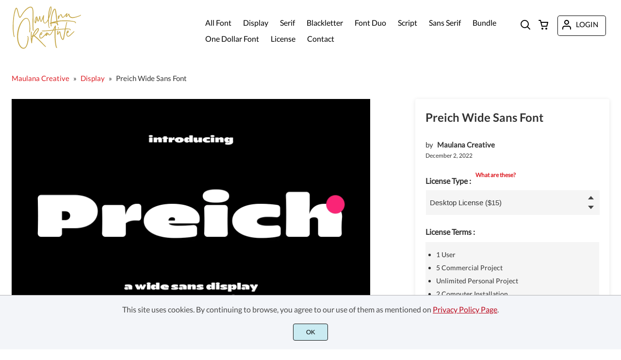

--- FILE ---
content_type: text/html; charset=UTF-8
request_url: https://maulanacreative.net/preich-wide-sans-font/
body_size: 52005
content:
<!doctype html><html lang="en-US"><head><meta charset="UTF-8"><meta name="viewport" content="width=device-width,minimum-scale=1,initial-scale=1"><meta name='robots' content='max-image-preview:large'><title>Preich Wide Sans Font</title><meta name="description" content="Preich is a wide rounded sans serif font. With heavy stroke, fun character with a bit of ligatures and alternates. To give you an extra creative work. Preich font support multilingual more than 100+ language. This font is good for logo design, Social media, Movie Titles, Books Titles, a short text even a long text letter and good for your secondary text font with sans or serif. Make a stunning work with Preich font."><style id='wp-img-auto-sizes-contain-inline-css'>img:is([sizes=auto i],[sizes^="auto," i]){contain-intrinsic-size:3000px 1500px}
/*# sourceURL=wp-img-auto-sizes-contain-inline-css */</style> <script src="https://maulanacreative.net/wp-content/plugins/burst-statistics/assets/js/timeme/timeme.min.js" id="burst-timeme-js" defer data-deferred="1"></script> <script src="https://maulanacreative.net/wp-content/uploads/burst/js/burst.min.js" id="burst-js" defer data-deferred="1"></script> <script src="https://ajax.googleapis.com/ajax/libs/jquery/3.6.0/jquery.min.js" id="jquery-js"></script> <script id="wc-single-product-js-extra" src="[data-uri]" defer></script> <script src="https://c0.wp.com/p/woocommerce/10.4.3/assets/js/frontend/single-product.min.js" id="wc-single-product-js" defer data-wp-strategy="defer"></script> <script src="https://maulanacreative.net/wp-content/plugins/woocommerce/assets/js/jquery-blockui/jquery.blockUI.min.js" id="wc-jquery-blockui-js" defer data-wp-strategy="defer"></script> <script src="https://maulanacreative.net/wp-content/plugins/woocommerce/assets/js/js-cookie/js.cookie.min.js" id="wc-js-cookie-js" defer data-wp-strategy="defer"></script> <script id="woocommerce-js-extra" src="[data-uri]" defer></script> <script src="https://c0.wp.com/p/woocommerce/10.4.3/assets/js/frontend/woocommerce.min.js" id="woocommerce-js" defer data-wp-strategy="defer"></script> <link rel="canonical" href="https://maulanacreative.net/preich-wide-sans-font/" /> <script async src="https://pagead2.googlesyndication.com/pagead/js/adsbygoogle.js?client=ca-pub-7184823892497483"
     crossorigin="anonymous"></script> <style>.recentcomments a{display:inline !important;padding:0 !important;margin:0 !important;}</style> <script  type="text/javascript" src="[data-uri]" defer></script>  <script  type="text/javascript" src="[data-uri]" defer></script> <style>@charset "UTF-8";.has-text-align-center,.wp-block-avatar.aligncenter,.wp-block-button.aligncenter,.wp-block-button__link.aligncenter,.wp-block-buttons.aligncenter,.wp-block-calendar,.wp-block-file.aligncenter,.wp-block-image.aligncenter,.wp-block-video.aligncenter{text-align:center}.wp-block-code code,.wp-block-post-terms__separator,.wp-block-preformatted,pre.wp-block-verse{white-space:pre-wrap}.wp-block-navigation,.wp-block-navigation.items-justified-center.is-vertical{--navigation-layout-align:center}.wp-block-archives-dropdown label,.wp-block-navigation .wp-block-navigation-item__content,.wp-block-post-featured-image a{display:block}.wp-block-audio,.wp-block-avatar,.wp-block-categories,.wp-block-code,.wp-block-gallery.has-nested-images figure.wp-block-image.has-custom-border img,.wp-block-image img,.wp-block-image.has-custom-border img,.wp-block-post-date,.wp-block-query-title,.wp-block-quote,.wp-block-video,ol,ul,ul.wp-block-rss.wp-block-rss{box-sizing:border-box}.wp-block-audio figcaption,.wp-block-embed figcaption,.wp-block-image figcaption,.wp-block-latest-posts__post-excerpt,.wp-block-video figcaption{margin-top:.5em;margin-bottom:1em}.wp-block-audio audio{width:100%;min-width:300px}.wp-block-button__link{cursor:pointer;display:inline-block;text-align:center;word-break:break-word;box-sizing:border-box}.has-text-align-right,.wp-block-button__link.alignright,.wp-block-file.alignright,.wp-block-pullquote.has-text-align-right blockquote{text-align:right}:where(.wp-block-button__link){box-shadow:none;text-decoration:none;border-radius:9999px;padding:calc(.667em + 2px) calc(1.333em + 2px)}.wp-block-button[style*=text-decoration] .wp-block-button__link,.wp-block-buttons[style*=text-decoration] .wp-block-button,.wp-block-buttons[style*=text-decoration] .wp-block-button__link{text-decoration:inherit}.wp-block-buttons>.wp-block-button.has-custom-width{max-width:none}.wp-block-buttons>.wp-block-button.has-custom-width .wp-block-button__link,.wp-block-column.is-vertically-aligned-bottom,.wp-block-column.is-vertically-aligned-center,.wp-block-column.is-vertically-aligned-top,.wp-block-gallery.has-nested-images.columns-1 figure.wp-block-image:not(#individual-image),.wp-block-post-featured-image.alignfull img,.wp-block-post-featured-image.alignwide img,.wp-block-search__label,.wp-block-video video{width:100%}.wp-block-buttons.has-custom-font-size .wp-block-button__link,.wp-block-buttons>.wp-block-button.has-custom-font-size .wp-block-button__link{font-size:inherit}.wp-block-buttons>.wp-block-button.wp-block-button__width-25{width:calc(25% - var(--wp--style--block-gap,.5em)*.75)}.wp-block-buttons>.wp-block-button.wp-block-button__width-50{width:calc(50% - var(--wp--style--block-gap,.5em)*.5)}.wp-block-buttons>.wp-block-button.wp-block-button__width-75{width:calc(75% - var(--wp--style--block-gap,.5em)*.25)}.wp-block-buttons>.wp-block-button.wp-block-button__width-100{width:100%;flex-basis:100%}.wp-block-buttons.is-vertical>.wp-block-button.wp-block-button__width-25,.wp-block-text-columns.columns-4 .wp-block-column{width:25%}.wp-block-buttons.is-vertical>.wp-block-button.wp-block-button__width-50,.wp-block-text-columns.columns-2 .wp-block-column{width:50%}.wp-block-buttons.is-vertical>.wp-block-button.wp-block-button__width-75{width:75%}.wp-block-button.is-style-squared,.wp-block-button__link.wp-block-button.is-style-squared{border-radius:0}.wp-block-button.no-border-radius,.wp-block-button__link.no-border-radius{border-radius:0!important}.wp-block-button .wp-block-button__link.is-style-outline,.wp-block-button.is-style-outline>.wp-block-button__link{border:2px solid;padding:.667em 1.333em}.wp-block-button .wp-block-button__link.is-style-outline:not(.has-text-color),.wp-block-button.is-style-outline>.wp-block-button__link:not(.has-text-color){color:currentColor}.wp-block-button .wp-block-button__link.is-style-outline:not(.has-background),.wp-block-button.is-style-outline>.wp-block-button__link:not(.has-background){background-color:transparent;background-image:none}.wp-block-buttons.is-vertical{flex-direction:column}.wp-block-buttons.is-vertical>.wp-block-button:last-child,.wp-block-post-comments .comment-reply-title,.wp-block-post-comments-form .comment-reply-title{margin-bottom:0}.wp-block-buttons>.wp-block-button{display:inline-block;margin:0}.wp-block-buttons.is-content-justification-left,.wp-block-cover-image .wp-block-cover.has-left-content{justify-content:flex-start}.wp-block-buttons.is-content-justification-left.is-vertical,.wp-block-columns.are-vertically-aligned-top{align-items:flex-start}.blocks-gallery-grid:not(.has-nested-images).aligncenter .blocks-gallery-item figure,.items-justified-center,.wp-block-buttons.is-content-justification-center,.wp-block-comments-pagination.aligncenter,.wp-block-gallery.has-nested-images.aligncenter,.wp-block-gallery:not(.has-nested-images).aligncenter .blocks-gallery-item figure,.wp-block-query-pagination.aligncenter{justify-content:center}.wp-block-buttons.is-content-justification-center.is-vertical,.wp-block-columns.are-vertically-aligned-center{align-items:center}.items-justified-right,.wp-block-buttons.is-content-justification-right,.wp-block-cover-image .wp-block-cover.has-right-content,.wp-block-navigation.wp-container-2,.wp-block-social-links.alignright{justify-content:flex-end}.wp-block-buttons.is-content-justification-right.is-vertical,.wp-block-columns.are-vertically-aligned-bottom{align-items:flex-end}.items-justified-space-between,.wp-block-buttons.is-content-justification-space-between,.wp-block-group.wp-container-3,.wp-block-group.wp-container-9{justify-content:space-between}.wp-block-buttons:not(.is-content-justification-space-between,.is-content-justification-right,.is-content-justification-left,.is-content-justification-center) .wp-block-button.aligncenter{margin-left:auto;margin-right:auto;width:100%}.wp-block-calendar tbody td,.wp-block-calendar th{padding:.25em;border:1px solid #ddd}.wp-block-calendar tfoot td,.wp-block-pullquote.is-style-solid-color{border:none}.wp-block-calendar table{width:100%;border-collapse:collapse}.wp-block-calendar table th{font-weight:400;background:#ddd}.wp-block-calendar a{text-decoration:underline}.wp-block-calendar table caption,.wp-block-calendar table tbody{color:#40464d}.wp-block-categories.alignleft,.wp-block-latest-posts.alignleft,ul.wp-block-rss.alignleft{margin-right:2em}.wp-block-categories.alignright,.wp-block-latest-posts.alignright,ul.wp-block-rss.alignright{margin-left:2em}.wp-block-code code{display:block;font-family:inherit;overflow-wrap:break-word}.wp-block-columns{display:flex;margin-bottom:1.75em;box-sizing:border-box;flex-wrap:wrap!important;align-items:normal!important}@media (max-width:781px){.wp-block-columns:not(.is-not-stacked-on-mobile)>.wp-block-column{flex-basis:100%!important}}.wp-block-columns.is-not-stacked-on-mobile{flex-wrap:nowrap!important}.wp-block-columns.is-not-stacked-on-mobile>.wp-block-column{flex-basis:0;flex-grow:1}.wp-block-columns.is-not-stacked-on-mobile>.wp-block-column[style*=flex-basis]{flex-grow:0}:where(.wp-block-columns.has-background){padding:1.25em 2.375em}.wp-block-column{flex-grow:1;min-width:0;word-break:break-word;overflow-wrap:break-word}.wp-block-column.is-vertically-aligned-top,.wp-block-gallery:not(.is-cropped) .blocks-gallery-item{align-self:flex-start}.wp-block-column.is-vertically-aligned-center,.wp-block-media-text .wp-block-media-text__content,.wp-block-media-text .wp-block-media-text__media,.wp-block-media-text.is-vertically-aligned-center .wp-block-media-text__content,.wp-block-media-text.is-vertically-aligned-center .wp-block-media-text__media{align-self:center}.wp-block-column.is-vertically-aligned-bottom{align-self:flex-end}.wp-block-comments-pagination>.wp-block-comments-pagination-next,.wp-block-comments-pagination>.wp-block-comments-pagination-numbers,.wp-block-comments-pagination>.wp-block-comments-pagination-previous,.wp-block-query-pagination>.wp-block-query-pagination-next,.wp-block-query-pagination>.wp-block-query-pagination-numbers,.wp-block-query-pagination>.wp-block-query-pagination-previous{margin-right:.5em;margin-bottom:.5em}.blocks-gallery-grid:not(.has-nested-images) .blocks-gallery-image:last-child,.blocks-gallery-grid:not(.has-nested-images) .blocks-gallery-image:nth-of-type(2n),.blocks-gallery-grid:not(.has-nested-images) .blocks-gallery-item:last-child,.blocks-gallery-grid:not(.has-nested-images) .blocks-gallery-item:nth-of-type(2n),.wp-block-comments-pagination>.wp-block-comments-pagination-next:last-child,.wp-block-comments-pagination>.wp-block-comments-pagination-numbers:last-child,.wp-block-comments-pagination>.wp-block-comments-pagination-previous:last-child,.wp-block-gallery:not(.has-nested-images) .blocks-gallery-image:last-child,.wp-block-gallery:not(.has-nested-images) .blocks-gallery-image:nth-of-type(2n),.wp-block-gallery:not(.has-nested-images) .blocks-gallery-item:last-child,.wp-block-gallery:not(.has-nested-images) .blocks-gallery-item:nth-of-type(2n),.wp-block-query-pagination>.wp-block-query-pagination-next:last-child,.wp-block-query-pagination>.wp-block-query-pagination-numbers:last-child,.wp-block-query-pagination>.wp-block-query-pagination-previous:last-child,.wp-block-text-columns .wp-block-column:last-child{margin-right:0}.wp-block-comments-pagination .wp-block-comments-pagination-previous-arrow,.wp-block-query-pagination .wp-block-query-pagination-previous-arrow{margin-right:1ch;display:inline-block}.wp-block-comments-pagination .wp-block-comments-pagination-next-arrow:not(.is-arrow-chevron),.wp-block-comments-pagination .wp-block-comments-pagination-previous-arrow:not(.is-arrow-chevron),.wp-block-query-pagination .wp-block-query-pagination-next-arrow:not(.is-arrow-chevron),.wp-block-query-pagination .wp-block-query-pagination-previous-arrow:not(.is-arrow-chevron){transform:scaleX(1)}.wp-block-comments-pagination .wp-block-comments-pagination-next-arrow,.wp-block-query-pagination .wp-block-query-pagination-next-arrow{margin-left:1ch;display:inline-block}.wp-block-comment-template{margin-bottom:0;max-width:100%;list-style:none;padding:0}.wp-block-comment-template li{clear:both}.wp-block-comment-template ol{margin-bottom:0;max-width:100%;list-style:none;padding-left:2rem}.wp-block-comment-template.alignleft,.wp-block-post-comments .alignleft{float:left}.wp-block-comment-template.aligncenter{margin-left:auto;margin-right:auto;width:-moz-fit-content;width:fit-content}.wp-block-comment-template.alignright,.wp-block-post-comments .alignright{float:right}.wp-block-cover,.wp-block-cover-image{position:relative;background-position:50%;min-height:430px;display:flex;justify-content:center;align-items:center;padding:1em;box-sizing:border-box}.wp-block-cover .has-background-dim:not([class*=-background-color]),.wp-block-cover-image .has-background-dim:not([class*=-background-color]),.wp-block-cover-image.has-background-dim:not([class*=-background-color]),.wp-block-cover.has-background-dim:not([class*=-background-color]){background-color:#000}.wp-block-cover .has-background-dim.has-background-gradient,.wp-block-cover-image .has-background-dim.has-background-gradient,.wp-block-post-featured-image .wp-block-post-featured-image__overlay.has-background-gradient{background-color:transparent}.wp-block-cover-image.has-background-dim:before,.wp-block-cover.has-background-dim:before{content:"";background-color:inherit}.wp-block-cover .wp-block-cover__background,.wp-block-cover .wp-block-cover__gradient-background,.wp-block-cover-image .wp-block-cover__background,.wp-block-cover-image .wp-block-cover__gradient-background,.wp-block-cover-image.has-background-dim:not(.has-background-gradient):before,.wp-block-cover.has-background-dim:not(.has-background-gradient):before{position:absolute;top:0;left:0;bottom:0;right:0;z-index:1;opacity:.5}.wp-block-cover .wp-block-cover__background.has-background-dim.has-background-dim-10,.wp-block-cover .wp-block-cover__gradient-background.has-background-dim.has-background-dim-10,.wp-block-cover-image .wp-block-cover__background.has-background-dim.has-background-dim-10,.wp-block-cover-image .wp-block-cover__gradient-background.has-background-dim.has-background-dim-10,.wp-block-cover-image.has-background-dim.has-background-dim-10 .wp-block-cover__background,.wp-block-cover-image.has-background-dim.has-background-dim-10 .wp-block-cover__gradient-background,.wp-block-cover-image.has-background-dim.has-background-dim-10:not(.has-background-gradient):before,.wp-block-cover.has-background-dim.has-background-dim-10 .wp-block-cover__background,.wp-block-cover.has-background-dim.has-background-dim-10 .wp-block-cover__gradient-background,.wp-block-cover.has-background-dim.has-background-dim-10:not(.has-background-gradient):before{opacity:.1}.wp-block-cover .wp-block-cover__background.has-background-dim.has-background-dim-20,.wp-block-cover .wp-block-cover__gradient-background.has-background-dim.has-background-dim-20,.wp-block-cover-image .wp-block-cover__background.has-background-dim.has-background-dim-20,.wp-block-cover-image .wp-block-cover__gradient-background.has-background-dim.has-background-dim-20,.wp-block-cover-image.has-background-dim.has-background-dim-20 .wp-block-cover__background,.wp-block-cover-image.has-background-dim.has-background-dim-20 .wp-block-cover__gradient-background,.wp-block-cover-image.has-background-dim.has-background-dim-20:not(.has-background-gradient):before,.wp-block-cover.has-background-dim.has-background-dim-20 .wp-block-cover__background,.wp-block-cover.has-background-dim.has-background-dim-20 .wp-block-cover__gradient-background,.wp-block-cover.has-background-dim.has-background-dim-20:not(.has-background-gradient):before{opacity:.2}.wp-block-cover .wp-block-cover__background.has-background-dim.has-background-dim-30,.wp-block-cover .wp-block-cover__gradient-background.has-background-dim.has-background-dim-30,.wp-block-cover-image .wp-block-cover__background.has-background-dim.has-background-dim-30,.wp-block-cover-image .wp-block-cover__gradient-background.has-background-dim.has-background-dim-30,.wp-block-cover-image.has-background-dim.has-background-dim-30 .wp-block-cover__background,.wp-block-cover-image.has-background-dim.has-background-dim-30 .wp-block-cover__gradient-background,.wp-block-cover-image.has-background-dim.has-background-dim-30:not(.has-background-gradient):before,.wp-block-cover.has-background-dim.has-background-dim-30 .wp-block-cover__background,.wp-block-cover.has-background-dim.has-background-dim-30 .wp-block-cover__gradient-background,.wp-block-cover.has-background-dim.has-background-dim-30:not(.has-background-gradient):before{opacity:.3}.wp-block-cover .wp-block-cover__background.has-background-dim.has-background-dim-40,.wp-block-cover .wp-block-cover__gradient-background.has-background-dim.has-background-dim-40,.wp-block-cover-image .wp-block-cover__background.has-background-dim.has-background-dim-40,.wp-block-cover-image .wp-block-cover__gradient-background.has-background-dim.has-background-dim-40,.wp-block-cover-image.has-background-dim.has-background-dim-40 .wp-block-cover__background,.wp-block-cover-image.has-background-dim.has-background-dim-40 .wp-block-cover__gradient-background,.wp-block-cover-image.has-background-dim.has-background-dim-40:not(.has-background-gradient):before,.wp-block-cover.has-background-dim.has-background-dim-40 .wp-block-cover__background,.wp-block-cover.has-background-dim.has-background-dim-40 .wp-block-cover__gradient-background,.wp-block-cover.has-background-dim.has-background-dim-40:not(.has-background-gradient):before{opacity:.4}.wp-block-cover .wp-block-cover__background.has-background-dim.has-background-dim-50,.wp-block-cover .wp-block-cover__gradient-background.has-background-dim.has-background-dim-50,.wp-block-cover-image .wp-block-cover__background.has-background-dim.has-background-dim-50,.wp-block-cover-image .wp-block-cover__gradient-background.has-background-dim.has-background-dim-50,.wp-block-cover-image.has-background-dim.has-background-dim-50 .wp-block-cover__background,.wp-block-cover-image.has-background-dim.has-background-dim-50 .wp-block-cover__gradient-background,.wp-block-cover-image.has-background-dim.has-background-dim-50:not(.has-background-gradient):before,.wp-block-cover.has-background-dim.has-background-dim-50 .wp-block-cover__background,.wp-block-cover.has-background-dim.has-background-dim-50 .wp-block-cover__gradient-background,.wp-block-cover.has-background-dim.has-background-dim-50:not(.has-background-gradient):before{opacity:.5}.wp-block-cover .wp-block-cover__background.has-background-dim.has-background-dim-60,.wp-block-cover .wp-block-cover__gradient-background.has-background-dim.has-background-dim-60,.wp-block-cover-image .wp-block-cover__background.has-background-dim.has-background-dim-60,.wp-block-cover-image .wp-block-cover__gradient-background.has-background-dim.has-background-dim-60,.wp-block-cover-image.has-background-dim.has-background-dim-60 .wp-block-cover__background,.wp-block-cover-image.has-background-dim.has-background-dim-60 .wp-block-cover__gradient-background,.wp-block-cover-image.has-background-dim.has-background-dim-60:not(.has-background-gradient):before,.wp-block-cover.has-background-dim.has-background-dim-60 .wp-block-cover__background,.wp-block-cover.has-background-dim.has-background-dim-60 .wp-block-cover__gradient-background,.wp-block-cover.has-background-dim.has-background-dim-60:not(.has-background-gradient):before{opacity:.6}.wp-block-cover .wp-block-cover__background.has-background-dim.has-background-dim-70,.wp-block-cover .wp-block-cover__gradient-background.has-background-dim.has-background-dim-70,.wp-block-cover-image .wp-block-cover__background.has-background-dim.has-background-dim-70,.wp-block-cover-image .wp-block-cover__gradient-background.has-background-dim.has-background-dim-70,.wp-block-cover-image.has-background-dim.has-background-dim-70 .wp-block-cover__background,.wp-block-cover-image.has-background-dim.has-background-dim-70 .wp-block-cover__gradient-background,.wp-block-cover-image.has-background-dim.has-background-dim-70:not(.has-background-gradient):before,.wp-block-cover.has-background-dim.has-background-dim-70 .wp-block-cover__background,.wp-block-cover.has-background-dim.has-background-dim-70 .wp-block-cover__gradient-background,.wp-block-cover.has-background-dim.has-background-dim-70:not(.has-background-gradient):before{opacity:.7}.wp-block-cover .wp-block-cover__background.has-background-dim.has-background-dim-80,.wp-block-cover .wp-block-cover__gradient-background.has-background-dim.has-background-dim-80,.wp-block-cover-image .wp-block-cover__background.has-background-dim.has-background-dim-80,.wp-block-cover-image .wp-block-cover__gradient-background.has-background-dim.has-background-dim-80,.wp-block-cover-image.has-background-dim.has-background-dim-80 .wp-block-cover__background,.wp-block-cover-image.has-background-dim.has-background-dim-80 .wp-block-cover__gradient-background,.wp-block-cover-image.has-background-dim.has-background-dim-80:not(.has-background-gradient):before,.wp-block-cover.has-background-dim.has-background-dim-80 .wp-block-cover__background,.wp-block-cover.has-background-dim.has-background-dim-80 .wp-block-cover__gradient-background,.wp-block-cover.has-background-dim.has-background-dim-80:not(.has-background-gradient):before{opacity:.8}.wp-block-cover .wp-block-cover__background.has-background-dim.has-background-dim-90,.wp-block-cover .wp-block-cover__gradient-background.has-background-dim.has-background-dim-90,.wp-block-cover-image .wp-block-cover__background.has-background-dim.has-background-dim-90,.wp-block-cover-image .wp-block-cover__gradient-background.has-background-dim.has-background-dim-90,.wp-block-cover-image.has-background-dim.has-background-dim-90 .wp-block-cover__background,.wp-block-cover-image.has-background-dim.has-background-dim-90 .wp-block-cover__gradient-background,.wp-block-cover-image.has-background-dim.has-background-dim-90:not(.has-background-gradient):before,.wp-block-cover.has-background-dim.has-background-dim-90 .wp-block-cover__background,.wp-block-cover.has-background-dim.has-background-dim-90 .wp-block-cover__gradient-background,.wp-block-cover.has-background-dim.has-background-dim-90:not(.has-background-gradient):before{opacity:.9}.wp-block-cover .wp-block-cover__background.has-background-dim.has-background-dim-100,.wp-block-cover .wp-block-cover__gradient-background.has-background-dim.has-background-dim-100,.wp-block-cover-image .wp-block-cover__background.has-background-dim.has-background-dim-100,.wp-block-cover-image .wp-block-cover__gradient-background.has-background-dim.has-background-dim-100,.wp-block-cover-image.has-background-dim.has-background-dim-100 .wp-block-cover__background,.wp-block-cover-image.has-background-dim.has-background-dim-100 .wp-block-cover__gradient-background,.wp-block-cover-image.has-background-dim.has-background-dim-100:not(.has-background-gradient):before,.wp-block-cover.has-background-dim.has-background-dim-100 .wp-block-cover__background,.wp-block-cover.has-background-dim.has-background-dim-100 .wp-block-cover__gradient-background,.wp-block-cover.has-background-dim.has-background-dim-100:not(.has-background-gradient):before{opacity:1}.wp-block-cover .wp-block-cover__background.has-background-dim.has-background-dim-0,.wp-block-cover .wp-block-cover__gradient-background.has-background-dim.has-background-dim-0,.wp-block-cover-image .wp-block-cover__background.has-background-dim.has-background-dim-0,.wp-block-cover-image .wp-block-cover__gradient-background.has-background-dim.has-background-dim-0,.wp-block-post-featured-image .wp-block-post-featured-image__overlay.has-background-dim-0{opacity:0}.blocks-gallery-grid:not(.has-nested-images).alignleft,.blocks-gallery-grid:not(.has-nested-images).alignright,.wp-block-cover-image.alignleft,.wp-block-cover-image.alignright,.wp-block-cover.alignleft,.wp-block-cover.alignright,.wp-block-gallery.has-nested-images.alignleft,.wp-block-gallery.has-nested-images.alignright,.wp-block-gallery:not(.has-nested-images).alignleft,.wp-block-gallery:not(.has-nested-images).alignright{max-width:420px;width:100%}.wp-block-cover-image:after,.wp-block-cover:after{display:block;content:"";font-size:0;min-height:inherit}.wp-block-cover-image.aligncenter,.wp-block-cover-image.alignleft,.wp-block-cover-image.alignright,.wp-block-cover.aligncenter,.wp-block-cover.alignleft,.wp-block-cover.alignright,.wp-block-gallery.has-nested-images.is-cropped figure.wp-block-image:not(#individual-image)>a,.wp-block-gallery.has-nested-images.is-cropped figure.wp-block-image:not(#individual-image)>div:not(.components-drop-zone),.wp-block-text-columns,.wp-block-text-columns.aligncenter{display:flex}.wp-block-cover .wp-block-cover__inner-container,.wp-block-cover-image .wp-block-cover__inner-container{width:100%;z-index:1;color:#fff}.wp-block-cover-image.is-light .wp-block-cover__inner-container,.wp-block-cover.is-light .wp-block-cover__inner-container,.wp-block-social-links.is-style-logos-only .wp-social-link-fivehundredpx,.wp-block-social-links.is-style-logos-only .wp-social-link-tiktok{color:#000}.wp-block-cover h1:not(.has-text-color),.wp-block-cover h2:not(.has-text-color),.wp-block-cover h3:not(.has-text-color),.wp-block-cover h4:not(.has-text-color),.wp-block-cover h5:not(.has-text-color),.wp-block-cover h6:not(.has-text-color),.wp-block-cover p:not(.has-text-color),.wp-block-cover-image h1:not(.has-text-color),.wp-block-cover-image h2:not(.has-text-color),.wp-block-cover-image h3:not(.has-text-color),.wp-block-cover-image h4:not(.has-text-color),.wp-block-cover-image h5:not(.has-text-color),.wp-block-cover-image h6:not(.has-text-color),.wp-block-cover-image p:not(.has-text-color),.wp-block-gallery.has-nested-images figure.wp-block-image figcaption a,.wp-block-pullquote .has-text-color a,.wp-block-pullquote blockquote,.wp-block-pullquote cite,.wp-block-pullquote p{color:inherit}.wp-block-cover-image.is-position-top-left,.wp-block-cover.is-position-top-left{align-items:flex-start;justify-content:flex-start}.wp-block-cover-image.is-position-top-center,.wp-block-cover.is-position-top-center{align-items:flex-start;justify-content:center}.wp-block-cover-image.is-position-top-right,.wp-block-cover.is-position-top-right{align-items:flex-start;justify-content:flex-end}.wp-block-cover-image.is-position-center-left,.wp-block-cover.is-position-center-left{align-items:center;justify-content:flex-start}.wp-block-cover-image.is-position-center-center,.wp-block-cover.is-position-center-center{align-items:center;justify-content:center}.wp-block-cover-image.is-position-center-right,.wp-block-cover.is-position-center-right{align-items:center;justify-content:flex-end}.wp-block-cover-image.is-position-bottom-left,.wp-block-cover.is-position-bottom-left{align-items:flex-end;justify-content:flex-start}.wp-block-cover-image.is-position-bottom-center,.wp-block-cover.is-position-bottom-center{align-items:flex-end;justify-content:center}.wp-block-cover-image.is-position-bottom-right,.wp-block-cover.is-position-bottom-right{align-items:flex-end;justify-content:flex-end}.wp-block-cover-image.has-custom-content-position.has-custom-content-position .wp-block-cover__inner-container,.wp-block-cover.has-custom-content-position.has-custom-content-position .wp-block-cover__inner-container{margin:0;width:auto}.wp-block-cover .wp-block-cover__image-background,.wp-block-cover video.wp-block-cover__video-background,.wp-block-cover-image .wp-block-cover__image-background,.wp-block-cover-image video.wp-block-cover__video-background{position:absolute;top:0;left:0;right:0;bottom:0;margin:0;padding:0;width:100%;height:100%;max-width:none;max-height:none;object-fit:cover;outline:0;border:none;box-shadow:none}.wp-block-cover-image.has-parallax,.wp-block-cover.has-parallax,.wp-block-cover__image-background.has-parallax,video.wp-block-cover__video-background.has-parallax{background-attachment:fixed;background-size:cover;background-repeat:no-repeat}@supports (-webkit-overflow-scrolling:touch){.wp-block-cover-image.has-parallax,.wp-block-cover.has-parallax,.wp-block-cover__image-background.has-parallax,video.wp-block-cover__video-background.has-parallax{background-attachment:scroll}}.wp-block-cover-image.is-repeated,.wp-block-cover.is-repeated,.wp-block-cover__image-background.is-repeated,video.wp-block-cover__video-background.is-repeated{background-repeat:repeat;background-size:auto}.wp-block-cover__image-background,.wp-block-cover__video-background{z-index:0}.wp-block-cover-image-text,.wp-block-cover-image-text a,.wp-block-cover-image-text a:active,.wp-block-cover-image-text a:focus,.wp-block-cover-image-text a:hover,.wp-block-cover-text,.wp-block-cover-text a,.wp-block-cover-text a:active,.wp-block-cover-text a:focus,.wp-block-cover-text a:hover,section.wp-block-cover-image h2,section.wp-block-cover-image h2 a,section.wp-block-cover-image h2 a:active,section.wp-block-cover-image h2 a:focus,section.wp-block-cover-image h2 a:hover{color:#fff}.wp-block-cover-image.has-left-content .wp-block-cover-image-text,.wp-block-cover.has-left-content .wp-block-cover-text,section.wp-block-cover-image.has-left-content>h2{margin-left:0;text-align:left}.wp-block-cover-image.has-right-content .wp-block-cover-image-text,.wp-block-cover.has-right-content .wp-block-cover-text,section.wp-block-cover-image.has-right-content>h2{margin-right:0;text-align:right}.wp-block-cover .wp-block-cover-text,.wp-block-cover-image .wp-block-cover-image-text,section.wp-block-cover-image>h2{font-size:2em;line-height:1.25;z-index:1;margin-bottom:0;max-width:840px;padding:.44em;text-align:center}.wp-block-embed.alignleft,.wp-block-embed.alignright,.wp-block[data-align=left]>[data-type="core/embed"],.wp-block[data-align=right]>[data-type="core/embed"]{max-width:360px;width:100%}.wp-block-embed.alignleft .wp-block-embed__wrapper,.wp-block-embed.alignright .wp-block-embed__wrapper,.wp-block[data-align=left]>[data-type="core/embed"] .wp-block-embed__wrapper,.wp-block[data-align=right]>[data-type="core/embed"] .wp-block-embed__wrapper{min-width:280px}.wp-block-cover .wp-block-embed{min-width:320px;min-height:240px}.wp-block-embed,.wp-block-quote{overflow-wrap:break-word}.wp-block-embed iframe{max-width:100%}.wp-block-embed__wrapper,.wp-block-pullquote cite,.wp-block-pullquote footer{position:relative}.wp-embed-responsive .wp-has-aspect-ratio .wp-block-embed__wrapper:before{content:"";display:block;padding-top:50%}.wp-embed-responsive .wp-has-aspect-ratio iframe{position:absolute;top:0;right:0;bottom:0;left:0;height:100%;width:100%}.wp-embed-responsive .wp-embed-aspect-21-9 .wp-block-embed__wrapper:before{padding-top:42.85%}.wp-embed-responsive .wp-embed-aspect-18-9 .wp-block-embed__wrapper:before{padding-top:50%}.wp-embed-responsive .wp-embed-aspect-16-9 .wp-block-embed__wrapper:before{padding-top:56.25%}.wp-embed-responsive .wp-embed-aspect-4-3 .wp-block-embed__wrapper:before{padding-top:75%}.wp-embed-responsive .wp-embed-aspect-1-1 .wp-block-embed__wrapper:before{padding-top:100%}.wp-embed-responsive .wp-embed-aspect-9-16 .wp-block-embed__wrapper:before{padding-top:177.77%}.wp-embed-responsive .wp-embed-aspect-1-2 .wp-block-embed__wrapper:before{padding-top:200%}.wp-block-file{margin-bottom:1.5em}.wp-block-file:not(.wp-element-button){font-size:.8em}.wp-block-file *+.wp-block-file__button{margin-left:.75em}.wp-block-file__embed{margin-bottom:1em}:where(.wp-block-file__button){border-radius:2em;padding:.5em 1em}:where(.wp-block-file__button):is(a):active,:where(.wp-block-file__button):is(a):focus,:where(.wp-block-file__button):is(a):hover,:where(.wp-block-file__button):is(a):visited{box-shadow:none;color:#fff;opacity:.85;text-decoration:none}.blocks-gallery-grid:not(.has-nested-images),.wp-block-gallery:not(.has-nested-images){display:flex;flex-wrap:wrap;list-style-type:none;padding:0;margin:0}.blocks-gallery-grid:not(.has-nested-images) .blocks-gallery-image,.blocks-gallery-grid:not(.has-nested-images) .blocks-gallery-item,.wp-block-gallery:not(.has-nested-images) .blocks-gallery-image,.wp-block-gallery:not(.has-nested-images) .blocks-gallery-item{margin:0 1em 1em 0;display:flex;flex-grow:1;flex-direction:column;justify-content:center;position:relative;width:calc(50% - 1em)}.blocks-gallery-grid:not(.has-nested-images) .blocks-gallery-image figure,.blocks-gallery-grid:not(.has-nested-images) .blocks-gallery-item figure,.wp-block-gallery:not(.has-nested-images) .blocks-gallery-image figure,.wp-block-gallery:not(.has-nested-images) .blocks-gallery-item figure{margin:0;height:100%;display:flex;align-items:flex-end;justify-content:flex-start}.blocks-gallery-grid:not(.has-nested-images) .blocks-gallery-image img,.blocks-gallery-grid:not(.has-nested-images) .blocks-gallery-item img,.wp-block-gallery:not(.has-nested-images) .blocks-gallery-image img,.wp-block-gallery:not(.has-nested-images) .blocks-gallery-item img{display:block;max-width:100%;height:auto;width:auto}.blocks-gallery-grid:not(.has-nested-images) .blocks-gallery-image figcaption,.blocks-gallery-grid:not(.has-nested-images) .blocks-gallery-item figcaption,.wp-block-gallery:not(.has-nested-images) .blocks-gallery-image figcaption,.wp-block-gallery:not(.has-nested-images) .blocks-gallery-item figcaption{position:absolute;bottom:0;width:100%;max-height:100%;overflow:auto;padding:3em .77em .7em;color:#fff;text-align:center;font-size:.8em;background:linear-gradient(0deg,rgba(0,0,0,.7),rgba(0,0,0,.3) 70%,transparent);box-sizing:border-box;margin:0;z-index:2}.blocks-gallery-grid:not(.has-nested-images) .blocks-gallery-image figcaption img,.blocks-gallery-grid:not(.has-nested-images) .blocks-gallery-item figcaption img,.wp-block-gallery.has-nested-images figure.wp-block-image figcaption img,.wp-block-gallery:not(.has-nested-images) .blocks-gallery-image figcaption img,.wp-block-gallery:not(.has-nested-images) .blocks-gallery-item figcaption img{display:inline}.blocks-gallery-grid:not(.has-nested-images) figcaption,.wp-block-gallery:not(.has-nested-images) figcaption{flex-grow:1}.blocks-gallery-grid:not(.has-nested-images).is-cropped .blocks-gallery-image a,.blocks-gallery-grid:not(.has-nested-images).is-cropped .blocks-gallery-image img,.blocks-gallery-grid:not(.has-nested-images).is-cropped .blocks-gallery-item a,.blocks-gallery-grid:not(.has-nested-images).is-cropped .blocks-gallery-item img,.wp-block-gallery:not(.has-nested-images).is-cropped .blocks-gallery-image a,.wp-block-gallery:not(.has-nested-images).is-cropped .blocks-gallery-image img,.wp-block-gallery:not(.has-nested-images).is-cropped .blocks-gallery-item a,.wp-block-gallery:not(.has-nested-images).is-cropped .blocks-gallery-item img{width:100%;height:100%;flex:1;object-fit:cover}.blocks-gallery-grid:not(.has-nested-images).columns-1 .blocks-gallery-image,.blocks-gallery-grid:not(.has-nested-images).columns-1 .blocks-gallery-item,.wp-block-gallery:not(.has-nested-images).columns-1 .blocks-gallery-image,.wp-block-gallery:not(.has-nested-images).columns-1 .blocks-gallery-item{width:100%;margin-right:0}figure.wp-block-gallery.has-nested-images{align-items:normal}.wp-block-gallery.has-nested-images figure.wp-block-image:not(#individual-image){width:calc(50% - var(--wp--style--unstable-gallery-gap,16px)/ 2);margin:0}.wp-block-gallery.has-nested-images figure.wp-block-image{display:flex;flex-grow:1;justify-content:center;position:relative;flex-direction:column;max-width:100%;box-sizing:border-box}.wp-block-gallery.has-nested-images figure.wp-block-image>a,.wp-block-gallery.has-nested-images figure.wp-block-image>div{margin:0;flex-direction:column;flex-grow:1}.wp-block-gallery.has-nested-images figure.wp-block-image img{display:block;height:auto;max-width:100%!important;width:auto}.wp-block-gallery.has-nested-images figure.wp-block-image figcaption{background:linear-gradient(0deg,rgba(0,0,0,.7),rgba(0,0,0,.3) 70%,transparent);bottom:0;color:#fff;font-size:13px;left:0;margin-bottom:0;max-height:60%;overflow:auto;padding:0 8px 8px;position:absolute;text-align:center;width:100%;box-sizing:border-box}.wp-block-gallery.has-nested-images figure.wp-block-image.has-custom-border>a,.wp-block-gallery.has-nested-images figure.wp-block-image.has-custom-border>div,.wp-block-gallery.has-nested-images figure.wp-block-image.is-style-rounded>a,.wp-block-gallery.has-nested-images figure.wp-block-image.is-style-rounded>div{flex:1 1 auto}.wp-block-gallery.has-nested-images figure.wp-block-image.has-custom-border figcaption,.wp-block-gallery.has-nested-images figure.wp-block-image.is-style-rounded figcaption{flex:initial;background:0 0;color:inherit;margin:0;padding:10px 10px 9px;position:relative}.wp-block-gallery.has-nested-images figcaption{flex-grow:1;flex-basis:100%;text-align:center}.wp-block-gallery.has-nested-images:not(.is-cropped) figure.wp-block-image:not(#individual-image){margin-top:0;margin-bottom:auto}.wp-block-gallery.has-nested-images.is-cropped figure.wp-block-image:not(#individual-image){align-self:inherit}.wp-block-gallery.has-nested-images.is-cropped figure.wp-block-image:not(#individual-image) a,.wp-block-gallery.has-nested-images.is-cropped figure.wp-block-image:not(#individual-image) img{width:100%;flex:1 0 0%;height:100%;object-fit:cover}.wp-block-image img{height:auto;max-width:100%;vertical-align:bottom}.wp-block-image.alignfull img,.wp-block-image.alignwide img{height:auto;width:100%}.wp-block-image .aligncenter,.wp-block-image .alignleft,.wp-block-image .alignright,.wp-block-image.aligncenter,.wp-block-image.alignleft,.wp-block-image.alignright{display:table}.wp-block-image .aligncenter>figcaption,.wp-block-image .alignleft>figcaption,.wp-block-image .alignright>figcaption,.wp-block-image.aligncenter>figcaption,.wp-block-image.alignleft>figcaption,.wp-block-image.alignright>figcaption{display:table-caption;caption-side:bottom}.wp-block-image .alignleft{float:left;margin:.5em 1em .5em 0}.wp-block-image .alignright{float:right;margin:.5em 0 .5em 1em}.wp-block-image .aligncenter{margin-left:auto;margin-right:auto}.wp-block-image .is-style-rounded img,.wp-block-image.is-style-circle-mask img,.wp-block-image.is-style-rounded img,.wp-block-site-logo.is-style-rounded{border-radius:9999px}@supports ((-webkit-mask-image:none) or (mask-image:none)) or (-webkit-mask-image:none){.wp-block-image.is-style-circle-mask img{-webkit-mask-image:url('data:image/svg+xml;utf8,<svg viewBox="0 0 100 100" xmlns="http://www.w3.org/2000/svg"><circle cx="50" cy="50" r="50"/></svg>');mask-image:url('data:image/svg+xml;utf8,<svg viewBox="0 0 100 100" xmlns="http://www.w3.org/2000/svg"><circle cx="50" cy="50" r="50"/></svg>');mask-mode:alpha;-webkit-mask-repeat:no-repeat;mask-repeat:no-repeat;-webkit-mask-size:contain;mask-size:contain;-webkit-mask-position:center;mask-position:center;border-radius:0}}.wp-block-image :where(.has-border-color){border-style:solid}.wp-block-image :where([style*=border-top-color]){border-top-style:solid}.wp-block-image :where([style*=border-right-color]){border-right-style:solid}.wp-block-image :where([style*=border-bottom-color]){border-bottom-style:solid}.wp-block-image :where([style*=border-left-color]){border-left-style:solid}.wp-block-image :where([style*=border-width]){border-style:solid}.wp-block-image :where([style*=border-top-width]){border-top-style:solid}.wp-block-image :where([style*=border-right-width]){border-right-style:solid}.wp-block-image :where([style*=border-bottom-width]){border-bottom-style:solid}.wp-block-image :where([style*=border-left-width]){border-left-style:solid}.wp-block-image figure,.wp-block-post-author__name{margin:0}ol.wp-block-latest-comments{margin-left:0}.wp-block-latest-comments .wp-block-latest-comments{padding-left:0}.wp-block-latest-comments__comment{line-height:1.1;list-style:none;margin-bottom:1em}.has-avatars .wp-block-latest-comments__comment{min-height:2.25em;list-style:none}.has-avatars .wp-block-latest-comments__comment .wp-block-latest-comments__comment-excerpt,.has-avatars .wp-block-latest-comments__comment .wp-block-latest-comments__comment-meta{margin-left:3.25em}.has-dates .wp-block-latest-comments__comment,.has-excerpts .wp-block-latest-comments__comment,.wp-block-post-comments .comment-author{line-height:1.5}.wp-block-latest-comments__comment-excerpt p{font-size:.875em;line-height:1.8;margin:.36em 0 1.4em}.wp-block-latest-comments__comment-date{display:block;font-size:.75em}.wp-block-latest-comments .avatar,.wp-block-latest-comments__comment-avatar{border-radius:1.5em;display:block;float:left;height:2.5em;margin-right:.75em;width:2.5em}.wp-block-latest-posts.wp-block-latest-posts__list{list-style:none;padding-left:0}.aligncenter,.wp-block-latest-posts.wp-block-latest-posts__list li,.wp-block-spacer{clear:both}.wp-block-latest-posts.is-grid{display:flex;flex-wrap:wrap;padding:0}.wp-block-latest-posts.is-grid li{margin:0 1.25em 1.25em 0;width:100%}.wp-block-latest-posts__post-author,.wp-block-latest-posts__post-date,.wp-block-rss__item-author,.wp-block-rss__item-publish-date{display:block;font-size:.8125em}.wp-block-latest-posts__featured-image a,.wp-block-post-excerpt__more-link,.wp-block-post-title a,.wp-block-site-logo a{display:inline-block}.wp-block-latest-posts__featured-image img{height:auto;width:auto;max-width:100%}.wp-block-latest-posts__featured-image.alignleft{margin-right:1em;float:left}.wp-block-latest-posts__featured-image.alignright{margin-left:1em;float:right}.wp-block-latest-posts__featured-image.aligncenter{margin-bottom:1em;text-align:center}.wp-block-preformatted.has-background,h1.has-background,h2.has-background,h3.has-background,h4.has-background,h5.has-background,h6.has-background,ol.has-background,p.has-background,ul.has-background{padding:1.25em 2.375em}.wp-block-media-text{/*!rtl:begin:ignore*/direction:ltr;/*!rtl:end:ignore*/display:grid;grid-template-columns:50% 1fr;grid-template-rows:auto;box-sizing:border-box}.wp-block-media-text.has-media-on-the-right{grid-template-columns:1fr 50%}.wp-block-media-text.is-vertically-aligned-top .wp-block-media-text__content,.wp-block-media-text.is-vertically-aligned-top .wp-block-media-text__media{align-self:start}.wp-block-media-text.is-vertically-aligned-bottom .wp-block-media-text__content,.wp-block-media-text.is-vertically-aligned-bottom .wp-block-media-text__media{align-self:end}.wp-block-media-text .wp-block-media-text__media{/*!rtl:begin:ignore*/grid-column:1;grid-row:1;/*!rtl:end:ignore*/margin:0}.wp-block-media-text .wp-block-media-text__content{direction:ltr;/*!rtl:begin:ignore*/grid-column:2;grid-row:1;/*!rtl:end:ignore*/padding:0 8%;word-break:break-word}.wp-block-media-text.has-media-on-the-right .wp-block-media-text__media{/*!rtl:begin:ignore*/grid-column:2;grid-row:1/*!rtl:end:ignore*/}.wp-block-media-text.has-media-on-the-right .wp-block-media-text__content{/*!rtl:begin:ignore*/grid-column:1;grid-row:1/*!rtl:end:ignore*/}.wp-block-media-text__media img,.wp-block-media-text__media video{height:auto;max-width:unset;width:100%;vertical-align:middle}.wp-block-media-text.is-image-fill .wp-block-media-text__media{height:100%;min-height:250px;background-size:cover}.wp-block-media-text.is-image-fill .wp-block-media-text__media>a{display:block;height:100%}.wp-block-media-text.is-image-fill .wp-block-media-text__media img{position:absolute;width:1px;height:1px;padding:0;margin:-1px;overflow:hidden;clip:rect(0,0,0,0);border:0}@media (max-width:600px){.wp-block-media-text.is-stacked-on-mobile{grid-template-columns:100%!important}.wp-block-media-text.is-stacked-on-mobile .wp-block-media-text__media{grid-column:1;grid-row:1}.wp-block-media-text.is-stacked-on-mobile .wp-block-media-text__content{grid-column:1;grid-row:2}}.wp-block-navigation .wp-block-navigation-item__label{word-break:normal;overflow-wrap:break-word}.wp-block-navigation .wp-block-navigation-item .wp-block-navigation__submenu-container:empty,.wp-block-navigation .wp-block-navigation-item__description{display:none}.wp-block-post-author{display:flex;flex-wrap:wrap}.wp-block-post-author__byline{width:100%;margin-top:0;margin-bottom:0;font-size:.5em}.wp-block-post-author__avatar{margin-right:1em}.wp-block-post-author__bio{margin-bottom:.7em;font-size:.7em}.wp-block-post-author__content{flex-grow:1;flex-basis:0}.wp-block-post-comments-form[style*=font-weight] :where(.comment-reply-title){font-weight:inherit}.wp-block-post-comments-form[style*=font-family] :where(.comment-reply-title){font-family:inherit}.wp-block-post-comments-form[class*=-font-size] :where(.comment-reply-title),.wp-block-post-comments-form[style*=font-size] :where(.comment-reply-title){font-size:inherit}.wp-block-post-comments-form[style*=line-height] :where(.comment-reply-title){line-height:inherit}.wp-block-post-comments-form[style*=font-style] :where(.comment-reply-title){font-style:inherit}.wp-block-post-comments-form[style*=letter-spacing] :where(.comment-reply-title){letter-spacing:inherit}.wp-block-post-comments-form input[type=submit]{box-shadow:none;cursor:pointer;display:inline-block;text-align:center;overflow-wrap:break-word}.wp-block-post-comments input:not([type=submit]),.wp-block-post-comments textarea,.wp-block-post-comments-form input:not([type=submit]),.wp-block-post-comments-form textarea{border:1px solid #949494;font-size:1em;font-family:inherit}.wp-block-post-comments input:not([type=submit]):not([type=checkbox]),.wp-block-post-comments textarea,.wp-block-post-comments-form input:not([type=submit]):not([type=checkbox]),.wp-block-post-comments-form textarea{padding:calc(.667em + 2px)}.wp-block-post-comments .comment-form input:not([type=submit]):not([type=checkbox]),.wp-block-post-comments .comment-form textarea,.wp-block-post-comments-form .comment-form input:not([type=submit]):not([type=checkbox]),.wp-block-post-comments-form .comment-form textarea{display:block;box-sizing:border-box;width:100%}.wp-block-post-comments .comment-form-author label,.wp-block-post-comments .comment-form-comment label,.wp-block-post-comments .comment-form-email label,.wp-block-post-comments .comment-form-url label,.wp-block-post-comments-form .comment-form-author label,.wp-block-post-comments-form .comment-form-email label,.wp-block-post-comments-form .comment-form-url label{display:block;margin-bottom:.25em}.wp-block-post-comments .comment-form-cookies-consent,.wp-block-post-comments-form .comment-form-cookies-consent{display:flex;gap:.25em}.wp-block-post-comments .comment-form-cookies-consent #wp-comment-cookies-consent,.wp-block-post-comments-form .comment-form-cookies-consent #wp-comment-cookies-consent{margin-top:.35em}.wp-block-post-comments-form .comment-reply-title :where(small){font-size:var(--wp--preset--font-size--medium,smaller);margin-left:.5em}.wp-block-pullquote{margin:0 0 1em;padding:3em 0;text-align:center;overflow-wrap:break-word;box-sizing:border-box}.wp-block-pullquote.alignleft,.wp-block-pullquote.alignright{max-width:420px}.has-text-align-left,.wp-block-pullquote.has-text-align-left blockquote{text-align:left}.wp-block-pullquote.is-style-solid-color blockquote{margin-left:auto;margin-right:auto;max-width:60%}.wp-block-pullquote.is-style-solid-color blockquote p{margin-top:0;margin-bottom:0;font-size:2em}.wp-block-pullquote.is-style-solid-color blockquote cite{text-transform:none;font-style:normal}.wp-block-post-template{margin-top:0;margin-bottom:0;max-width:100%;list-style:none;padding:0}.wp-block-post-template.wp-block-post-template,.wp-block-social-links.is-style-logos-only .wp-social-link{background:0 0}.wp-block-post-template.is-flex-container{flex-direction:row;display:flex;flex-wrap:wrap;gap:1.25em}.wp-block-post-template.is-flex-container li{margin:0;width:100%}.wp-block-query-pagination.is-content-justification-space-between>.wp-block-query-pagination-next:last-child{margin-inline-start:auto}.wp-block-query-pagination.is-content-justification-space-between>.wp-block-query-pagination-previous:first-child{margin-inline-end:auto}.wp-block-quote.is-large:not(.is-style-plain),.wp-block-quote.is-style-large:not(.is-style-plain){margin-bottom:1em;padding:0 1em}.wp-block-quote.is-large:not(.is-style-plain) p,.wp-block-quote.is-style-large:not(.is-style-plain) p{font-size:1.5em;font-style:italic;line-height:1.6}.wp-block-quote.is-large:not(.is-style-plain) cite,.wp-block-quote.is-large:not(.is-style-plain) footer,.wp-block-quote.is-style-large:not(.is-style-plain) cite,.wp-block-quote.is-style-large:not(.is-style-plain) footer{font-size:1.125em;text-align:right}.wp-block-read-more{display:block;width:-moz-fit-content;width:fit-content}.wp-block-read-more:not([style*=text-decoration]),.wp-block-read-more:not([style*=text-decoration]):active,.wp-block-read-more:not([style*=text-decoration]):focus{text-decoration:none}.wp-block-navigation ul,.wp-block-navigation ul li,ul.wp-block-rss{list-style:none;padding:0}ul.wp-block-rss.is-grid{display:flex;flex-wrap:wrap;padding:0;list-style:none}ul.wp-block-rss.is-grid li{margin:0 1em 1em 0;width:100%}.wp-block-search__button{margin-left:.625em;word-break:normal}.wp-block-post-title,.wp-block-table .has-fixed-layout td,.wp-block-table .has-fixed-layout th,.wp-block-table.aligncenter td,.wp-block-table.aligncenter th,.wp-block-table.alignleft td,.wp-block-table.alignleft th,.wp-block-table.alignright td,.wp-block-table.alignright th{word-break:break-word}.wp-block-search__button.has-icon{line-height:0}.wp-block-search__button svg{min-width:1.5em;min-height:1.5em;fill:currentColor;vertical-align:text-bottom}:where(.wp-block-search__button){border:1px solid #ccc;padding:.375em .625em}.wp-block-search__inside-wrapper{display:flex;flex:auto;flex-wrap:nowrap;max-width:100%}.wp-block-search__input{padding:8px;flex-grow:1;margin-left:0;margin-right:0;min-width:3em;border:1px solid #949494;text-decoration:unset!important}.wp-block-search.wp-block-search__button-only .wp-block-search__button,.wp-block-text-columns .wp-block-column:first-child{margin-left:0}:where(.wp-block-search__button-inside .wp-block-search__inside-wrapper){padding:4px;border:1px solid #949494}:where(.wp-block-search__button-inside .wp-block-search__inside-wrapper) .wp-block-search__input{border-radius:0;border:none;padding:0 0 0 .25em}:where(.wp-block-search__button-inside .wp-block-search__inside-wrapper) .wp-block-search__input:focus{outline:0}:where(.wp-block-search__button-inside .wp-block-search__inside-wrapper) :where(.wp-block-search__button){padding:.125em .5em}.wp-block-search.aligncenter .wp-block-search__inside-wrapper{margin:auto}.wp-block-separator{border:1px solid;border-right:none;border-left:none}.wp-block-separator.is-style-dots{background:0 0!important;border:none;text-align:center;line-height:1;height:auto}.wp-block-separator.is-style-dots:before{content:"Â·Â·Â·";color:currentColor;font-size:1.5em;letter-spacing:2em;padding-left:2em;font-family:serif}.wp-block-site-logo{box-sizing:border-box;line-height:0}.wp-block-site-logo.is-default-size img{width:120px;height:auto}.wp-block-site-logo img{height:auto;max-width:100%}.wp-block-site-logo a,.wp-block-site-logo img{border-radius:inherit}.wp-block-site-logo.aligncenter{margin-left:auto;margin-right:auto;text-align:center}.wp-block-social-links{box-sizing:border-box;padding-left:0;padding-right:0;text-indent:0;margin-left:0;background:0 0}.wp-block-social-links .wp-social-link a,.wp-block-social-links .wp-social-link a:hover{text-decoration:none;border-bottom:0;box-shadow:none}.wp-block-social-links .wp-social-link a{padding:.25em}.wp-block-social-links .wp-social-link svg{width:1em;height:1em}.wp-block-social-links .wp-social-link span:not(.screen-reader-text){margin-left:.5em;margin-right:.5em;font-size:.65em}.wp-block-social-links.has-small-icon-size{font-size:16px}.wp-block-social-links,.wp-block-social-links.has-normal-icon-size{font-size:24px}.wp-block-site-title,body{font-size:var(--wp--preset--font-size--medium)}.wp-block-social-links.has-large-icon-size{font-size:36px}.wp-block-social-links.has-huge-icon-size{font-size:48px}.wp-block-social-links.aligncenter{justify-content:center;display:flex}.wp-block-social-link{display:block;border-radius:9999px;transition:transform .1s;height:auto}.wp-block-social-link a{align-items:center;display:flex;line-height:0;transition:transform .1s}.wp-block-social-link:hover{transform:scale(1.1)}.wp-block-social-links .wp-block-social-link .wp-block-social-link-anchor,.wp-block-social-links .wp-block-social-link .wp-block-social-link-anchor svg,.wp-block-social-links .wp-block-social-link .wp-block-social-link-anchor:active,.wp-block-social-links .wp-block-social-link .wp-block-social-link-anchor:hover,.wp-block-social-links .wp-block-social-link .wp-block-social-link-anchor:visited{color:currentColor;fill:currentColor}.wp-block-social-links:not(.is-style-logos-only) .wp-social-link{background-color:#f0f0f0;color:#444}.wp-block-social-links:not(.is-style-logos-only) .wp-social-link-amazon{background-color:#f90;color:#fff}.wp-block-social-links:not(.is-style-logos-only) .wp-social-link-bandcamp{background-color:#1ea0c3;color:#fff}.wp-block-social-links:not(.is-style-logos-only) .wp-social-link-behance{background-color:#0757fe;color:#fff}.wp-block-social-links:not(.is-style-logos-only) .wp-social-link-codepen{background-color:#1e1f26;color:#fff}.wp-block-social-links:not(.is-style-logos-only) .wp-social-link-deviantart{background-color:#02e49b;color:#fff}.wp-block-social-links:not(.is-style-logos-only) .wp-social-link-dribbble{background-color:#e94c89;color:#fff}.wp-block-social-links:not(.is-style-logos-only) .wp-social-link-dropbox{background-color:#4280ff;color:#fff}.wp-block-social-links:not(.is-style-logos-only) .wp-social-link-etsy{background-color:#f45800;color:#fff}.wp-block-social-links:not(.is-style-logos-only) .wp-social-link-facebook{background-color:#1778f2;color:#fff}.wp-block-social-links:not(.is-style-logos-only) .wp-social-link-fivehundredpx,.wp-block-social-links:not(.is-style-logos-only) .wp-social-link-tiktok{background-color:#000;color:#fff}.wp-block-social-links:not(.is-style-logos-only) .wp-social-link-flickr{background-color:#0461dd;color:#fff}.wp-block-social-links:not(.is-style-logos-only) .wp-social-link-foursquare{background-color:#e65678;color:#fff}.wp-block-social-links:not(.is-style-logos-only) .wp-social-link-github{background-color:#24292d;color:#fff}.wp-block-social-links:not(.is-style-logos-only) .wp-social-link-goodreads{background-color:#eceadd;color:#382110}.wp-block-social-links:not(.is-style-logos-only) .wp-social-link-google{background-color:#ea4434;color:#fff}.wp-block-social-links:not(.is-style-logos-only) .wp-social-link-instagram{background-color:#f00075;color:#fff}.wp-block-social-links:not(.is-style-logos-only) .wp-social-link-lastfm{background-color:#e21b24;color:#fff}.wp-block-social-links:not(.is-style-logos-only) .wp-social-link-linkedin{background-color:#0d66c2;color:#fff}.wp-block-social-links:not(.is-style-logos-only) .wp-social-link-mastodon{background-color:#3288d4;color:#fff}.wp-block-social-links:not(.is-style-logos-only) .wp-social-link-medium{background-color:#02ab6c;color:#fff}.wp-block-social-links:not(.is-style-logos-only) .wp-social-link-meetup{background-color:#f6405f;color:#fff}.wp-block-social-links:not(.is-style-logos-only) .wp-social-link-patreon{background-color:#ff424d;color:#fff}.wp-block-social-links:not(.is-style-logos-only) .wp-social-link-pinterest{background-color:#e60122;color:#fff}.wp-block-social-links:not(.is-style-logos-only) .wp-social-link-pocket{background-color:#ef4155;color:#fff}.wp-block-social-links:not(.is-style-logos-only) .wp-social-link-reddit{background-color:#ff4500;color:#fff}.wp-block-social-links:not(.is-style-logos-only) .wp-social-link-skype{background-color:#0478d7;color:#fff}.wp-block-social-links:not(.is-style-logos-only) .wp-social-link-snapchat{background-color:#fefc00;color:#fff;stroke:#000}.wp-block-social-links:not(.is-style-logos-only) .wp-social-link-soundcloud{background-color:#ff5600;color:#fff}.wp-block-social-links:not(.is-style-logos-only) .wp-social-link-spotify{background-color:#1bd760;color:#fff}.wp-block-social-links:not(.is-style-logos-only) .wp-social-link-telegram{background-color:#2aabee;color:#fff}.wp-block-social-links:not(.is-style-logos-only) .wp-social-link-tumblr{background-color:#011835;color:#fff}.wp-block-social-links:not(.is-style-logos-only) .wp-social-link-twitch{background-color:#6440a4;color:#fff}.wp-block-social-links:not(.is-style-logos-only) .wp-social-link-twitter{background-color:#1da1f2;color:#fff}.wp-block-social-links:not(.is-style-logos-only) .wp-social-link-vimeo{background-color:#1eb7ea;color:#fff}.wp-block-social-links:not(.is-style-logos-only) .wp-social-link-vk{background-color:#4680c2;color:#fff}.wp-block-social-links:not(.is-style-logos-only) .wp-social-link-wordpress{background-color:#3499cd;color:#fff}.wp-block-social-links:not(.is-style-logos-only) .wp-social-link-whatsapp{background-color:#25d366;color:#fff}.wp-block-social-links:not(.is-style-logos-only) .wp-social-link-yelp{background-color:#d32422;color:#fff}.wp-block-social-links:not(.is-style-logos-only) .wp-social-link-youtube{background-color:red;color:#fff}.wp-block-social-links.is-style-logos-only .wp-social-link a{padding:0}.wp-block-social-links.is-style-logos-only .wp-social-link svg{width:1.25em;height:1.25em}.wp-block-social-links.is-style-logos-only .wp-social-link-amazon{color:#f90}.wp-block-social-links.is-style-logos-only .wp-social-link-bandcamp{color:#1ea0c3}.wp-block-social-links.is-style-logos-only .wp-social-link-behance{color:#0757fe}.wp-block-social-links.is-style-logos-only .wp-social-link-codepen{color:#1e1f26}.wp-block-social-links.is-style-logos-only .wp-social-link-deviantart{color:#02e49b}.wp-block-social-links.is-style-logos-only .wp-social-link-dribbble{color:#e94c89}.wp-block-social-links.is-style-logos-only .wp-social-link-dropbox{color:#4280ff}.wp-block-social-links.is-style-logos-only .wp-social-link-etsy{color:#f45800}.wp-block-social-links.is-style-logos-only .wp-social-link-facebook{color:#1778f2}.wp-block-social-links.is-style-logos-only .wp-social-link-flickr{color:#0461dd}.wp-block-social-links.is-style-logos-only .wp-social-link-foursquare{color:#e65678}.wp-block-social-links.is-style-logos-only .wp-social-link-github{color:#24292d}.wp-block-social-links.is-style-logos-only .wp-social-link-goodreads{color:#382110}.wp-block-social-links.is-style-logos-only .wp-social-link-google{color:#ea4434}.wp-block-social-links.is-style-logos-only .wp-social-link-instagram{color:#f00075}.wp-block-social-links.is-style-logos-only .wp-social-link-lastfm{color:#e21b24}.wp-block-social-links.is-style-logos-only .wp-social-link-linkedin{color:#0d66c2}.wp-block-social-links.is-style-logos-only .wp-social-link-mastodon{color:#3288d4}.wp-block-social-links.is-style-logos-only .wp-social-link-medium{color:#02ab6c}.wp-block-social-links.is-style-logos-only .wp-social-link-meetup{color:#f6405f}.wp-block-social-links.is-style-logos-only .wp-social-link-patreon{color:#ff424d}.wp-block-social-links.is-style-logos-only .wp-social-link-pinterest{color:#e60122}.wp-block-social-links.is-style-logos-only .wp-social-link-pocket{color:#ef4155}.wp-block-social-links.is-style-logos-only .wp-social-link-reddit{color:#ff4500}.wp-block-social-links.is-style-logos-only .wp-social-link-skype{color:#0478d7}.wp-block-social-links.is-style-logos-only .wp-social-link-snapchat{color:#fff;stroke:#000}.wp-block-social-links.is-style-logos-only .wp-social-link-soundcloud{color:#ff5600}.wp-block-social-links.is-style-logos-only .wp-social-link-spotify{color:#1bd760}.wp-block-social-links.is-style-logos-only .wp-social-link-telegram{color:#2aabee}.wp-block-social-links.is-style-logos-only .wp-social-link-tumblr{color:#011835}.wp-block-social-links.is-style-logos-only .wp-social-link-twitch{color:#6440a4}.wp-block-social-links.is-style-logos-only .wp-social-link-twitter{color:#1da1f2}.wp-block-social-links.is-style-logos-only .wp-social-link-vimeo{color:#1eb7ea}.wp-block-social-links.is-style-logos-only .wp-social-link-vk{color:#4680c2}.wp-block-social-links.is-style-logos-only .wp-social-link-whatsapp{color:#25d366}.wp-block-social-links.is-style-logos-only .wp-social-link-wordpress{color:#3499cd}.wp-block-social-links.is-style-logos-only .wp-social-link-yelp{color:#d32422}.wp-block-social-links.is-style-logos-only .wp-social-link-youtube{color:red}.wp-block-social-links.is-style-pill-shape .wp-social-link{width:auto}.wp-block-social-links.is-style-pill-shape .wp-social-link a{padding-left:.66667em;padding-right:.66667em}.wp-block-tag-cloud.aligncenter{text-align:center;justify-content:center}.wp-block-tag-cloud.alignfull{padding-left:1em;padding-right:1em}.wp-block-tag-cloud a{display:inline-block;margin-right:5px}.wp-block-tag-cloud span{display:inline-block;margin-left:5px;text-decoration:none}.wp-block-tag-cloud.is-style-outline{display:flex;flex-wrap:wrap;gap:1ch}.wp-block-navigation .wp-block-page-list,.wp-block-navigation__container,.wp-block-navigation__responsive-close,.wp-block-navigation__responsive-container,.wp-block-navigation__responsive-container-content,.wp-block-navigation__responsive-container.is-menu-open .wp-block-navigation__responsive-container-content .wp-block-navigation__container,.wp-block-navigation__responsive-container.is-menu-open .wp-block-navigation__responsive-container-content .wp-block-navigation__submenu-container,.wp-block-navigation__responsive-dialog{gap:inherit}.wp-block-tag-cloud.is-style-outline a{border:1px solid;font-size:unset!important;margin-right:0;padding:1ch 2ch;text-decoration:none!important}.wp-block-table{overflow-x:auto}.wp-block-table table{border-collapse:collapse;width:100%}.wp-block-table .has-fixed-layout{table-layout:fixed;width:100%}.wp-block-table.aligncenter,.wp-block-table.alignleft,.wp-block-table.alignright{display:table;width:auto}.wp-block-table .has-subtle-light-gray-background-color,.wp-block-table.is-style-stripes.has-subtle-light-gray-background-color tbody tr:nth-child(odd){background-color:#f3f4f5}.wp-block-table .has-subtle-pale-green-background-color,.wp-block-table.is-style-stripes.has-subtle-pale-green-background-color tbody tr:nth-child(odd){background-color:#e9fbe5}.wp-block-table .has-subtle-pale-blue-background-color,.wp-block-table.is-style-stripes.has-subtle-pale-blue-background-color tbody tr:nth-child(odd){background-color:#e7f5fe}.wp-block-table .has-subtle-pale-pink-background-color,.wp-block-table.is-style-stripes.has-subtle-pale-pink-background-color tbody tr:nth-child(odd){background-color:#fcf0ef}.wp-block-table.is-style-stripes{border-spacing:0;border-collapse:inherit;background-color:transparent;border-bottom:1px solid #f0f0f0}.wp-block-table.is-style-stripes tbody tr:nth-child(odd){background-color:#f0f0f0}.wp-block-table.is-style-stripes td,.wp-block-table.is-style-stripes th{border-color:transparent}.wp-block-table .has-border-color td,.wp-block-table .has-border-color th,.wp-block-table .has-border-color tr,.wp-block-table .has-border-color>*{border-color:inherit}.wp-block-table table[style*=border-top-color] tr:first-child,.wp-block-table table[style*=border-top-color] tr:first-child td,.wp-block-table table[style*=border-top-color] tr:first-child th,.wp-block-table table[style*=border-top-color]>*,.wp-block-table table[style*=border-top-color]>* td,.wp-block-table table[style*=border-top-color]>* th{border-top-color:inherit}.wp-block-table table[style*=border-top-color] tr:not(:first-child){border-top-color:currentColor}.wp-block-table table[style*=border-right-color] td:last-child,.wp-block-table table[style*=border-right-color] th,.wp-block-table table[style*=border-right-color] tr,.wp-block-table table[style*=border-right-color]>*{border-right-color:inherit}.wp-block-table table[style*=border-bottom-color] tr:last-child,.wp-block-table table[style*=border-bottom-color] tr:last-child td,.wp-block-table table[style*=border-bottom-color] tr:last-child th,.wp-block-table table[style*=border-bottom-color]>*,.wp-block-table table[style*=border-bottom-color]>* td,.wp-block-table table[style*=border-bottom-color]>* th{border-bottom-color:inherit}.wp-block-table table[style*=border-bottom-color] tr:not(:last-child){border-bottom-color:currentColor}.wp-block-table table[style*=border-left-color] td:first-child,.wp-block-table table[style*=border-left-color] th,.wp-block-table table[style*=border-left-color] tr,.wp-block-table table[style*=border-left-color]>*{border-left-color:inherit}.wp-block-table table[style*=border-style] td,.wp-block-table table[style*=border-style] th,.wp-block-table table[style*=border-style] tr,.wp-block-table table[style*=border-style]>*{border-style:inherit}.wp-block-table table[style*=border-width] td,.wp-block-table table[style*=border-width] th,.wp-block-table table[style*=border-width] tr,.wp-block-table table[style*=border-width]>*{border-width:inherit;border-style:inherit}.wp-block-text-columns .wp-block-column{margin:0 1em;padding:0}.wp-block-text-columns.columns-3 .wp-block-column{width:33.33333%}pre.wp-block-verse{font-family:inherit;overflow:auto}@supports (position:sticky){.wp-block-cover-image:after,.wp-block-cover:after{content:none}.wp-block-video [poster]{object-fit:cover}}.wp-block-site-title{font-weight:400;line-height:1.4}.wp-block-site-title a:where(:not(.wp-element-button)){text-decoration:none}.wp-block-site-title a:where(:not(.wp-element-button)):hover{text-decoration:underline}.wp-block-site-title a:where(:not(.wp-element-button)):focus{text-decoration:underline dashed}.wp-block-site-title a:where(:not(.wp-element-button)):active{color:var(--wp--preset--color--secondary);text-decoration:none}.wp-block-button__link{color:#fff;background-color:#32373c;box-shadow:none;font-size:1.125em}.wp-block-navigation .wp-block-page-list{display:flex;flex-direction:var(--navigation-layout-direction,initial);justify-content:var(--navigation-layout-justify,initial);align-items:var(--navigation-layout-align,initial);flex-wrap:var(--navigation-layout-wrap,wrap);background-color:inherit}.wp-block-navigation{position:relative;--navigation-layout-justification-setting:flex-start;--navigation-layout-direction:row;--navigation-layout-wrap:wrap;--navigation-layout-justify:flex-start}.wp-block-navigation ul{margin-top:0;margin-bottom:0;margin-left:0}.wp-block-navigation .wp-block-navigation-item{background-color:inherit;display:flex;align-items:center;position:relative}.wp-block-navigation.has-text-decoration-underline .wp-block-navigation-item__content,.wp-block-navigation.has-text-decoration-underline .wp-block-navigation-item__content:active,.wp-block-navigation.has-text-decoration-underline .wp-block-navigation-item__content:focus{text-decoration:underline}.wp-block-navigation.has-text-decoration-line-through .wp-block-navigation-item__content,.wp-block-navigation.has-text-decoration-line-through .wp-block-navigation-item__content:active,.wp-block-navigation.has-text-decoration-line-through .wp-block-navigation-item__content:focus{text-decoration:line-through}.wp-block-navigation:where(:not([class*=has-text-decoration])) a,.wp-block-navigation:where(:not([class*=has-text-decoration])) a:active,.wp-block-navigation:where(:not([class*=has-text-decoration])) a:focus{text-decoration:none}.wp-block-navigation .wp-block-navigation__submenu-icon{align-self:center;line-height:0;display:inline-block;font-size:inherit;padding:0;background-color:inherit;color:currentColor;border:none;width:.6em;height:.6em;margin-left:.25em}.wp-block-navigation .wp-block-navigation__submenu-icon svg{display:inline-block;stroke:currentColor;width:inherit;height:inherit;margin-top:.075em}.wp-block-navigation.is-vertical{--navigation-layout-direction:column;--navigation-layout-justify:initial;--navigation-layout-align:flex-start}.wp-block-navigation.no-wrap{--navigation-layout-wrap:nowrap}.wp-block-navigation.items-justified-center{--navigation-layout-justification-setting:center;--navigation-layout-justify:center}.wp-block-navigation.items-justified-right{--navigation-layout-justification-setting:flex-end;--navigation-layout-justify:flex-end}.wp-block-navigation.items-justified-right.is-vertical{--navigation-layout-align:flex-end}.wp-block-navigation.items-justified-space-between{--navigation-layout-justification-setting:space-between;--navigation-layout-justify:space-between}.wp-block-navigation .has-child .wp-block-navigation__submenu-container{background-color:inherit;color:inherit;position:absolute;z-index:2;display:flex;flex-direction:column;align-items:normal;opacity:0;transition:opacity .1s linear;visibility:hidden;width:0;height:0;overflow:hidden;left:-1px;top:100%}.wp-block-navigation .has-child .wp-block-navigation__submenu-container>.wp-block-navigation-item>.wp-block-navigation-item__content{display:flex;flex-grow:1}.wp-block-navigation .has-child .wp-block-navigation__submenu-container>.wp-block-navigation-item>.wp-block-navigation-item__content .wp-block-navigation__submenu-icon{margin-right:0;margin-left:auto}.wp-block-navigation .has-child .wp-block-navigation__submenu-container .wp-block-navigation-item__content,body .is-layout-flex>*{margin:0}.wp-block-navigation .has-child:not(.open-on-click):hover>.wp-block-navigation__submenu-container{visibility:visible;overflow:visible;opacity:1;width:auto;height:auto;min-width:200px}.wp-block-navigation .has-child:not(.open-on-click):not(.open-on-hover-click):focus-within>.wp-block-navigation__submenu-container{visibility:visible;overflow:visible;opacity:1;width:auto;height:auto;min-width:200px}.wp-block-navigation .has-child .wp-block-navigation-submenu__toggle[aria-expanded=true]~.wp-block-navigation__submenu-container{visibility:visible;overflow:visible;opacity:1;width:auto;height:auto;min-width:200px}.wp-block-navigation.has-background .has-child .wp-block-navigation__submenu-container{left:0;top:100%}.wp-block-navigation-submenu{position:relative;display:flex}.wp-block-navigation-submenu .wp-block-navigation__submenu-icon svg{stroke:currentColor}button.wp-block-navigation-item__content{background-color:transparent;border:none;color:currentColor;font-size:inherit;font-family:inherit;line-height:inherit;font-style:inherit;font-weight:inherit;text-transform:inherit;text-align:left}.wp-block-navigation-submenu__toggle{cursor:pointer}.wp-block-navigation-item.open-on-click .wp-block-navigation-submenu__toggle{padding-right:.85em}.wp-block-navigation-item.open-on-click .wp-block-navigation-submenu__toggle+.wp-block-navigation__submenu-icon{margin-left:-.6em;pointer-events:none}:where(.wp-block-navigation .wp-block-navigation__submenu-container .wp-block-navigation-item a:not(.wp-element-button)),:where(.wp-block-navigation .wp-block-navigation__submenu-container .wp-block-navigation-submenu a:not(.wp-element-button)),:where(.wp-block-navigation.has-background .wp-block-navigation-item a:not(.wp-element-button)),:where(.wp-block-navigation.has-background .wp-block-navigation-submenu a:not(.wp-element-button)){padding:.5em 1em}.wp-block-navigation.items-justified-right .wp-block-navigation__container .has-child .wp-block-navigation__submenu-container,.wp-block-navigation.items-justified-right .wp-block-page-list>.has-child .wp-block-navigation__submenu-container,.wp-block-navigation.items-justified-space-between .wp-block-page-list>.has-child:last-child .wp-block-navigation__submenu-container,.wp-block-navigation.items-justified-space-between>.wp-block-navigation__container>.has-child:last-child .wp-block-navigation__submenu-container{left:auto;right:0}.wp-block-navigation.items-justified-right .wp-block-navigation__container .has-child .wp-block-navigation__submenu-container .wp-block-navigation__submenu-container,.wp-block-navigation.items-justified-right .wp-block-page-list>.has-child .wp-block-navigation__submenu-container .wp-block-navigation__submenu-container,.wp-block-navigation.items-justified-space-between .wp-block-page-list>.has-child:last-child .wp-block-navigation__submenu-container .wp-block-navigation__submenu-container,.wp-block-navigation.items-justified-space-between>.wp-block-navigation__container>.has-child:last-child .wp-block-navigation__submenu-container .wp-block-navigation__submenu-container{left:-1px;right:-1px}.wp-block-navigation:not(.has-background) .wp-block-navigation__submenu-container{background-color:#fff;color:#000;border:1px solid rgba(0,0,0,.15)}.wp-block-navigation__container{display:flex;flex-wrap:var(--navigation-layout-wrap,wrap);flex-direction:var(--navigation-layout-direction,initial);justify-content:var(--navigation-layout-justify,initial);align-items:var(--navigation-layout-align,initial);list-style:none;margin:0;padding-left:0}#end-resizable-editor-section,.wp-block-navigation__container .is-responsive,.wp-block-navigation__responsive-container.is-menu-open .wp-block-navigation__responsive-container-content .wp-block-navigation__submenu-icon{display:none}.wp-block-navigation__container:only-child,.wp-block-page-list:only-child{flex-grow:1}@keyframes overlay-menu__fade-in-animation{0%{opacity:0;transform:translateY(.5em)}to{opacity:1;transform:translateY(0)}}.wp-block-navigation__responsive-container{display:none;position:fixed;top:0;left:0;right:0;bottom:0}.wp-block-navigation__responsive-container .wp-block-navigation-link a{color:inherit}.wp-block-navigation__responsive-container .wp-block-navigation__responsive-container-content{display:flex;flex-wrap:var(--navigation-layout-wrap,wrap);flex-direction:var(--navigation-layout-direction,initial);justify-content:var(--navigation-layout-justify,initial);align-items:var(--navigation-layout-align,initial)}.wp-block-navigation__responsive-container:not(.is-menu-open.is-menu-open){color:inherit!important;background-color:inherit!important}.wp-block-navigation__responsive-container.is-menu-open{display:flex;flex-direction:column;background-color:inherit;animation:.1s ease-out forwards overlay-menu__fade-in-animation;padding:var(--wp--style--root--padding-top,2rem) var(--wp--style--root--padding-right,2rem) var(--wp--style--root--padding-bottom,2rem) var(--wp--style--root--padding-left,2rem);overflow:auto;z-index:100000}@media (prefers-reduced-motion:reduce){.wp-block-cover-image.has-parallax,.wp-block-cover.has-parallax,.wp-block-cover__image-background.has-parallax,video.wp-block-cover__video-background.has-parallax{background-attachment:scroll}.wp-block-social-link{transition-duration:0s;transition-delay:0s}.wp-block-navigation__responsive-container.is-menu-open{animation-duration:1ms;animation-delay:0s}}.wp-block-navigation__responsive-container.is-menu-open .wp-block-navigation__responsive-container-content{padding-top:calc(2rem + 24px);overflow:visible;display:flex;flex-direction:column;flex-wrap:nowrap;align-items:var(--navigation-layout-justification-setting,inherit)}.items-justified-left,.wp-block-navigation__responsive-container.is-menu-open .wp-block-navigation__responsive-container-content,.wp-block-navigation__responsive-container.is-menu-open .wp-block-navigation__responsive-container-content .wp-block-navigation__container,.wp-block-navigation__responsive-container.is-menu-open .wp-block-navigation__responsive-container-content .wp-block-page-list{justify-content:flex-start}.wp-block-navigation__responsive-container.is-menu-open .wp-block-navigation__responsive-container-content .has-child .submenu-container,.wp-block-navigation__responsive-container.is-menu-open .wp-block-navigation__responsive-container-content .has-child .wp-block-navigation__submenu-container{opacity:1;visibility:visible;height:auto;width:auto;overflow:initial;min-width:200px;position:static;border:none;padding-left:2rem;padding-right:2rem}.wp-block-navigation__responsive-container.is-menu-open .wp-block-navigation__responsive-container-content .wp-block-navigation__submenu-container{padding-top:var(--wp--style--block-gap,2em)}.wp-block-navigation__responsive-container.is-menu-open .wp-block-navigation__responsive-container-content .wp-block-navigation-item__content{padding:0}.wp-block-navigation__responsive-container.is-menu-open .wp-block-navigation__responsive-container-content .wp-block-navigation-item,.wp-block-navigation__responsive-container.is-menu-open .wp-block-navigation__responsive-container-content .wp-block-navigation__container,.wp-block-navigation__responsive-container.is-menu-open .wp-block-navigation__responsive-container-content .wp-block-page-list{display:flex;flex-direction:column;align-items:var(--navigation-layout-justification-setting,initial)}.wp-block-navigation__responsive-container.is-menu-open .wp-block-navigation-item,.wp-block-navigation__responsive-container.is-menu-open .wp-block-navigation-item .wp-block-navigation__submenu-container,.wp-block-navigation__responsive-container.is-menu-open .wp-block-page-list{color:inherit!important;background:0 0!important}.wp-block-navigation__responsive-container.is-menu-open .wp-block-navigation__submenu-container.wp-block-navigation__submenu-container.wp-block-navigation__submenu-container.wp-block-navigation__submenu-container{right:auto;left:auto}.wp-block-navigation:not(.has-background) .wp-block-navigation__responsive-container.is-menu-open{background-color:#fff;color:#000}.wp-block-navigation__toggle_button_label{font-size:1rem;font-weight:700}.wp-block-navigation__responsive-container-close,.wp-block-navigation__responsive-container-open{vertical-align:middle;cursor:pointer;color:currentColor;background:0 0;border:none;margin:0;padding:0;text-transform:inherit}.wp-block-navigation__responsive-container-close svg,.wp-block-navigation__responsive-container-open svg{fill:currentColor;pointer-events:none;display:block;width:24px;height:24px}.wp-block-navigation__responsive-container-open{display:flex}@media (min-width:600px){.blocks-gallery-grid:not(.has-nested-images).columns-3 .blocks-gallery-image,.blocks-gallery-grid:not(.has-nested-images).columns-3 .blocks-gallery-item,.wp-block-gallery:not(.has-nested-images).columns-3 .blocks-gallery-image,.wp-block-gallery:not(.has-nested-images).columns-3 .blocks-gallery-item{width:calc(33.33333% - .66667em);margin-right:1em}.blocks-gallery-grid:not(.has-nested-images).columns-4 .blocks-gallery-image,.blocks-gallery-grid:not(.has-nested-images).columns-4 .blocks-gallery-item,.wp-block-gallery:not(.has-nested-images).columns-4 .blocks-gallery-image,.wp-block-gallery:not(.has-nested-images).columns-4 .blocks-gallery-item{width:calc(25% - .75em);margin-right:1em}.blocks-gallery-grid:not(.has-nested-images).columns-5 .blocks-gallery-image,.blocks-gallery-grid:not(.has-nested-images).columns-5 .blocks-gallery-item,.wp-block-gallery:not(.has-nested-images).columns-5 .blocks-gallery-image,.wp-block-gallery:not(.has-nested-images).columns-5 .blocks-gallery-item{width:calc(20% - .8em);margin-right:1em}.blocks-gallery-grid:not(.has-nested-images).columns-6 .blocks-gallery-image,.blocks-gallery-grid:not(.has-nested-images).columns-6 .blocks-gallery-item,.wp-block-gallery:not(.has-nested-images).columns-6 .blocks-gallery-image,.wp-block-gallery:not(.has-nested-images).columns-6 .blocks-gallery-item{width:calc(16.66667% - .83333em);margin-right:1em}.blocks-gallery-grid:not(.has-nested-images).columns-7 .blocks-gallery-image,.blocks-gallery-grid:not(.has-nested-images).columns-7 .blocks-gallery-item,.wp-block-gallery:not(.has-nested-images).columns-7 .blocks-gallery-image,.wp-block-gallery:not(.has-nested-images).columns-7 .blocks-gallery-item{width:calc(14.28571% - .85714em);margin-right:1em}.blocks-gallery-grid:not(.has-nested-images).columns-8 .blocks-gallery-image,.blocks-gallery-grid:not(.has-nested-images).columns-8 .blocks-gallery-item,.wp-block-gallery:not(.has-nested-images).columns-8 .blocks-gallery-image,.wp-block-gallery:not(.has-nested-images).columns-8 .blocks-gallery-item{width:calc(12.5% - .875em);margin-right:1em}.blocks-gallery-grid:not(.has-nested-images).columns-1 .blocks-gallery-image:nth-of-type(1n),.blocks-gallery-grid:not(.has-nested-images).columns-1 .blocks-gallery-item:nth-of-type(1n),.blocks-gallery-grid:not(.has-nested-images).columns-2 .blocks-gallery-image:nth-of-type(2n),.blocks-gallery-grid:not(.has-nested-images).columns-2 .blocks-gallery-item:nth-of-type(2n),.blocks-gallery-grid:not(.has-nested-images).columns-3 .blocks-gallery-image:nth-of-type(3n),.blocks-gallery-grid:not(.has-nested-images).columns-3 .blocks-gallery-item:nth-of-type(3n),.blocks-gallery-grid:not(.has-nested-images).columns-4 .blocks-gallery-image:nth-of-type(4n),.blocks-gallery-grid:not(.has-nested-images).columns-4 .blocks-gallery-item:nth-of-type(4n),.blocks-gallery-grid:not(.has-nested-images).columns-5 .blocks-gallery-image:nth-of-type(5n),.blocks-gallery-grid:not(.has-nested-images).columns-5 .blocks-gallery-item:nth-of-type(5n),.blocks-gallery-grid:not(.has-nested-images).columns-6 .blocks-gallery-image:nth-of-type(6n),.blocks-gallery-grid:not(.has-nested-images).columns-6 .blocks-gallery-item:nth-of-type(6n),.blocks-gallery-grid:not(.has-nested-images).columns-7 .blocks-gallery-image:nth-of-type(7n),.blocks-gallery-grid:not(.has-nested-images).columns-7 .blocks-gallery-item:nth-of-type(7n),.blocks-gallery-grid:not(.has-nested-images).columns-8 .blocks-gallery-image:nth-of-type(8n),.blocks-gallery-grid:not(.has-nested-images).columns-8 .blocks-gallery-item:nth-of-type(8n),.wp-block-gallery:not(.has-nested-images).columns-1 .blocks-gallery-image:nth-of-type(1n),.wp-block-gallery:not(.has-nested-images).columns-1 .blocks-gallery-item:nth-of-type(1n),.wp-block-gallery:not(.has-nested-images).columns-2 .blocks-gallery-image:nth-of-type(2n),.wp-block-gallery:not(.has-nested-images).columns-2 .blocks-gallery-item:nth-of-type(2n),.wp-block-gallery:not(.has-nested-images).columns-3 .blocks-gallery-image:nth-of-type(3n),.wp-block-gallery:not(.has-nested-images).columns-3 .blocks-gallery-item:nth-of-type(3n),.wp-block-gallery:not(.has-nested-images).columns-4 .blocks-gallery-image:nth-of-type(4n),.wp-block-gallery:not(.has-nested-images).columns-4 .blocks-gallery-item:nth-of-type(4n),.wp-block-gallery:not(.has-nested-images).columns-5 .blocks-gallery-image:nth-of-type(5n),.wp-block-gallery:not(.has-nested-images).columns-5 .blocks-gallery-item:nth-of-type(5n),.wp-block-gallery:not(.has-nested-images).columns-6 .blocks-gallery-image:nth-of-type(6n),.wp-block-gallery:not(.has-nested-images).columns-6 .blocks-gallery-item:nth-of-type(6n),.wp-block-gallery:not(.has-nested-images).columns-7 .blocks-gallery-image:nth-of-type(7n),.wp-block-gallery:not(.has-nested-images).columns-7 .blocks-gallery-item:nth-of-type(7n),.wp-block-gallery:not(.has-nested-images).columns-8 .blocks-gallery-image:nth-of-type(8n),.wp-block-gallery:not(.has-nested-images).columns-8 .blocks-gallery-item:nth-of-type(8n),.wp-block-latest-posts.columns-2 li:nth-child(2n),.wp-block-latest-posts.columns-3 li:nth-child(3n),.wp-block-latest-posts.columns-4 li:nth-child(4n),.wp-block-latest-posts.columns-5 li:nth-child(5n),.wp-block-latest-posts.columns-6 li:nth-child(6n){margin-right:0}.wp-block-gallery.has-nested-images.columns-3 figure.wp-block-image:not(#individual-image){width:calc(33.33333% - var(--wp--style--unstable-gallery-gap,16px)*.66667)}.wp-block-gallery.has-nested-images.columns-4 figure.wp-block-image:not(#individual-image){width:calc(25% - var(--wp--style--unstable-gallery-gap,16px)*.75)}.wp-block-gallery.has-nested-images.columns-5 figure.wp-block-image:not(#individual-image){width:calc(20% - var(--wp--style--unstable-gallery-gap,16px)*.8)}.wp-block-gallery.has-nested-images.columns-6 figure.wp-block-image:not(#individual-image){width:calc(16.66667% - var(--wp--style--unstable-gallery-gap,16px)*.83333)}.wp-block-gallery.has-nested-images.columns-7 figure.wp-block-image:not(#individual-image){width:calc(14.28571% - var(--wp--style--unstable-gallery-gap,16px)*.85714)}.wp-block-gallery.has-nested-images.columns-8 figure.wp-block-image:not(#individual-image){width:calc(12.5% - var(--wp--style--unstable-gallery-gap,16px)*.875)}.wp-block-gallery.has-nested-images.columns-default figure.wp-block-image:not(#individual-image){width:calc(33.33% - var(--wp--style--unstable-gallery-gap,16px)*.66667)}.wp-block-gallery.has-nested-images.columns-default figure.wp-block-image:not(#individual-image):first-child:nth-last-child(2),.wp-block-gallery.has-nested-images.columns-default figure.wp-block-image:not(#individual-image):first-child:nth-last-child(2)~figure.wp-block-image:not(#individual-image){width:calc(50% - var(--wp--style--unstable-gallery-gap,16px)*.5)}.wp-block-gallery.has-nested-images.columns-default figure.wp-block-image:not(#individual-image):first-child:last-child{width:100%}.wp-block-latest-posts.columns-2 li,.wp-block-post-template.is-flex-container.is-flex-container.columns-2>li{width:calc(50% - .625em)}.wp-block-latest-posts.columns-3 li,.wp-block-post-template.is-flex-container.is-flex-container.columns-3>li{width:calc(33.33333% - .83333em)}.wp-block-latest-posts.columns-4 li,.wp-block-post-template.is-flex-container.is-flex-container.columns-4>li{width:calc(25% - .9375em)}.wp-block-latest-posts.columns-5 li,.wp-block-post-template.is-flex-container.is-flex-container.columns-5>li,ul.wp-block-rss.columns-5 li{width:calc(20% - 1em)}.wp-block-latest-posts.columns-6 li,.wp-block-post-template.is-flex-container.is-flex-container.columns-6>li{width:calc(16.66667% - 1.04167em)}ul.wp-block-rss.columns-2 li{width:calc(50% - 1em)}ul.wp-block-rss.columns-3 li{width:calc(33.33333% - 1em)}ul.wp-block-rss.columns-4 li{width:calc(25% - 1em)}ul.wp-block-rss.columns-6 li{width:calc(16.66667% - 1em)}.wp-block-navigation__responsive-container:not(.hidden-by-default):not(.is-menu-open){display:block;width:100%;position:relative;z-index:auto;background-color:inherit}.wp-block-navigation__responsive-container-open:not(.always-shown),.wp-block-navigation__responsive-container:not(.hidden-by-default):not(.is-menu-open) .wp-block-navigation__responsive-container-close{display:none}.wp-block-navigation__responsive-container.is-menu-open .wp-block-navigation__submenu-container.wp-block-navigation__submenu-container.wp-block-navigation__submenu-container.wp-block-navigation__submenu-container{left:0}}.wp-block-navigation__responsive-container-close{position:absolute;top:0;right:0;z-index:2}.wp-block-navigation__responsive-close{width:100%;max-width:var(--wp--style--global--wide-size,100%);margin-left:auto;margin-right:auto}.wp-block-navigation__responsive-close:focus{outline:0}.is-menu-open .wp-block-navigation__responsive-close,.is-menu-open .wp-block-navigation__responsive-container-content,.is-menu-open .wp-block-navigation__responsive-dialog,.wp-block-group{box-sizing:border-box}.wp-block-navigation__responsive-dialog{position:relative}.has-modal-open .admin-bar .is-menu-open .wp-block-navigation__responsive-dialog{margin-top:46px}@media (min-width:782px){.wp-block-columns{flex-wrap:nowrap!important}.wp-block-columns:not(.is-not-stacked-on-mobile)>.wp-block-column{flex-basis:0;flex-grow:1}.wp-block-columns:not(.is-not-stacked-on-mobile)>.wp-block-column[style*=flex-basis]{flex-grow:0}.wp-block-navigation .has-child .wp-block-navigation__submenu-container .wp-block-navigation__submenu-container{left:100%;top:-1px}.wp-block-navigation .has-child .wp-block-navigation__submenu-container .wp-block-navigation__submenu-container:before{content:"";position:absolute;right:100%;height:100%;display:block;width:.5em;background:0 0}.wp-block-navigation .has-child .wp-block-navigation__submenu-container .wp-block-navigation__submenu-icon{margin-right:.25em}.wp-block-navigation .has-child .wp-block-navigation__submenu-container .wp-block-navigation__submenu-icon svg{transform:rotate(-90deg)}.wp-block-navigation.has-background .has-child .wp-block-navigation__submenu-container .wp-block-navigation__submenu-container{left:100%;top:0}.wp-block-navigation.items-justified-right .wp-block-navigation__container .has-child .wp-block-navigation__submenu-container .wp-block-navigation__submenu-container,.wp-block-navigation.items-justified-right .wp-block-page-list>.has-child .wp-block-navigation__submenu-container .wp-block-navigation__submenu-container,.wp-block-navigation.items-justified-space-between .wp-block-page-list>.has-child:last-child .wp-block-navigation__submenu-container .wp-block-navigation__submenu-container,.wp-block-navigation.items-justified-space-between>.wp-block-navigation__container>.has-child:last-child .wp-block-navigation__submenu-container .wp-block-navigation__submenu-container{left:auto;right:100%}.has-modal-open .admin-bar .is-menu-open .wp-block-navigation__responsive-dialog{margin-top:32px}}html.has-modal-open,p.has-drop-cap.has-background{overflow:hidden}.wp-block-navigation{font-size:var(--wp--preset--font-size--small)}.wp-block-navigation a:where(:not(.wp-element-button)){color:inherit;text-decoration:none}.wp-block-navigation a:where(:not(.wp-element-button)):hover{text-decoration:underline}.wp-block-navigation a:where(:not(.wp-element-button)):focus{text-decoration:underline dashed}.wp-block-navigation a:where(:not(.wp-element-button)):active{text-decoration:none}.wp-block-post-featured-image{margin-left:0;margin-right:0;position:relative}.wp-block-post-featured-image img{max-width:100%;width:100%;height:auto;vertical-align:bottom;box-sizing:border-box}.wp-block-post-featured-image .wp-block-post-featured-image__overlay.has-background-dim{position:absolute;inset:0;background-color:#000}.wp-block-post-featured-image .wp-block-post-featured-image__overlay.has-background-dim-10{opacity:.1}.wp-block-post-featured-image .wp-block-post-featured-image__overlay.has-background-dim-20{opacity:.2}.wp-block-post-featured-image .wp-block-post-featured-image__overlay.has-background-dim-30{opacity:.3}.wp-block-post-featured-image .wp-block-post-featured-image__overlay.has-background-dim-40{opacity:.4}.wp-block-post-featured-image .wp-block-post-featured-image__overlay.has-background-dim-50{opacity:.5}.wp-block-post-featured-image .wp-block-post-featured-image__overlay.has-background-dim-60{opacity:.6}.wp-block-post-featured-image .wp-block-post-featured-image__overlay.has-background-dim-70{opacity:.7}.wp-block-post-featured-image .wp-block-post-featured-image__overlay.has-background-dim-80{opacity:.8}.wp-block-post-featured-image .wp-block-post-featured-image__overlay.has-background-dim-90{opacity:.9}.wp-block-post-featured-image .wp-block-post-featured-image__overlay.has-background-dim-100{opacity:1}.wp-block-post-title{box-sizing:border-box;font-weight:400;margin-top:1.25rem;margin-bottom:1.25rem}.wp-block-post-title a:where(:not(.wp-element-button)){text-decoration:none}.wp-block-post-title a:where(:not(.wp-element-button)):hover{text-decoration:underline}.wp-block-post-title a:where(:not(.wp-element-button)):focus{text-decoration:underline dashed}.wp-block-post-title a:where(:not(.wp-element-button)):active{color:var(--wp--preset--color--secondary);text-decoration:none}.is-small-text,.wp-block-post-comments .comment-body .commentmetadata{font-size:.875em}.has-regular-font-size,.is-regular-text{font-size:1em}.is-large-text{font-size:2.25em}.is-larger-text{font-size:3em}.has-drop-cap:not(:focus):first-letter{float:left;font-size:8.4em;line-height:.68;font-weight:100;margin:.05em .1em 0 0;text-transform:uppercase;font-style:normal}:where(p.has-text-color:not(.has-link-color)) a{color:inherit}.wp-block-post-content a:where(:not(.wp-element-button)){color:var(--wp--preset--color--secondary)}.wp-block-post-comments .navigation:after{content:"";display:table;clear:both}.wp-block-post-comments .commentlist{clear:both;list-style:none;margin:0;padding:0}.wp-block-post-comments .commentlist .comment{min-height:2.25em;padding-left:3.25em}.wp-block-post-comments .commentlist .comment p{font-size:1em;line-height:1.8;margin:1em 0}.wp-block-post-comments .commentlist .children{list-style:none;margin:0;padding:0}.wp-block-post-comments .comment-author .avatar{border-radius:1.5em;display:block;float:left;height:2.5em;margin-top:.5em;margin-right:.75em;width:2.5em}.wp-block-post-comments .comment-author cite{font-style:normal}.wp-block-post-comments .comment-meta{font-size:.875em;line-height:1.5}.wp-block-post-comments .comment-meta b{font-weight:400}.wp-block-post-comments .comment-meta .comment-awaiting-moderation{margin-top:1em;margin-bottom:1em;display:block}.wp-block-post-comments .comment-reply-title :where(small){font-size:var(--wp--preset--font-size--medium,smaller);margin-left:.5em}.wp-block-post-comments .reply{font-size:.875em;margin-bottom:1.4em}:where(.wp-block-post-comments input[type=submit]){border:none}:root{--wp-admin-theme-color:#007cba;--wp-admin-theme-color--rgb:0,124,186;--wp-admin-theme-color-darker-10:#006ba1;--wp-admin-theme-color-darker-10--rgb:0,107,161;--wp-admin-theme-color-darker-20:#005a87;--wp-admin-theme-color-darker-20--rgb:0,90,135;--wp-admin-border-width-focus:2px;--wp--preset--font-size--normal:16px;--wp--preset--font-size--huge:42px}@media (-webkit-min-device-pixel-ratio:2),(min-resolution:192dpi){:root{--wp-admin-border-width-focus:1.5px}}.wp-element-button{cursor:pointer}:root .has-very-light-gray-background-color{background-color:#eee}:root .has-very-dark-gray-background-color{background-color:#313131}:root .has-very-light-gray-color{color:#eee}:root .has-very-dark-gray-color{color:#313131}:root .has-vivid-green-cyan-to-vivid-cyan-blue-gradient-background{background:linear-gradient(135deg,#00d084,#0693e3)}:root .has-purple-crush-gradient-background{background:linear-gradient(135deg,#34e2e4,#4721fb 50%,#ab1dfe)}:root .has-hazy-dawn-gradient-background{background:linear-gradient(135deg,#faaca8,#dad0ec)}:root .has-subdued-olive-gradient-background{background:linear-gradient(135deg,#fafae1,#67a671)}:root .has-atomic-cream-gradient-background{background:linear-gradient(135deg,#fdd79a,#004a59)}:root .has-nightshade-gradient-background{background:linear-gradient(135deg,#330968,#31cdcf)}:root .has-midnight-gradient-background{background:linear-gradient(135deg,#020381,#2874fc)}.has-larger-font-size{font-size:2.625em}.has-normal-font-size{font-size:var(--wp--preset--font-size--normal)}.has-huge-font-size{font-size:var(--wp--preset--font-size--huge)}.screen-reader-text{border:0;clip:rect(1px,1px,1px,1px);clip-path:inset(50%);height:1px;margin:-1px;overflow:hidden;padding:0;position:absolute;width:1px;word-wrap:normal!important}.screen-reader-text:focus{background-color:#ddd;clip:auto!important;clip-path:none;color:#444;display:block;font-size:1em;height:auto;left:5px;line-height:normal;padding:15px 23px 14px;text-decoration:none;top:5px;width:auto;z-index:100000}html :where(.has-border-color){border-style:solid}html :where([style*=border-top-color]){border-top-style:solid}html :where([style*=border-right-color]){border-right-style:solid}html :where([style*=border-bottom-color]){border-bottom-style:solid}html :where([style*=border-left-color]){border-left-style:solid}html :where([style*=border-width]){border-style:solid}html :where([style*=border-top-width]){border-top-style:solid}html :where([style*=border-right-width]){border-right-style:solid}html :where([style*=border-bottom-width]){border-bottom-style:solid}html :where([style*=border-left-width]){border-left-style:solid}html :where(img[class*=wp-image-]){height:auto;max-width:100%}figure{margin:0 0 1em}body{--wp--preset--color--black:#000000;--wp--preset--color--cyan-bluish-gray:#abb8c3;--wp--preset--color--white:#ffffff;--wp--preset--color--pale-pink:#f78da7;--wp--preset--color--vivid-red:#cf2e2e;--wp--preset--color--luminous-vivid-orange:#ff6900;--wp--preset--color--luminous-vivid-amber:#fcb900;--wp--preset--color--light-green-cyan:#7bdcb5;--wp--preset--color--vivid-green-cyan:#00d084;--wp--preset--color--pale-cyan-blue:#8ed1fc;--wp--preset--color--vivid-cyan-blue:#0693e3;--wp--preset--color--vivid-purple:#9b51e0;--wp--preset--color--base:#ffffff;--wp--preset--color--contrast:#000000;--wp--preset--color--primary:#9DFF20;--wp--preset--color--secondary:#345C00;--wp--preset--color--tertiary:#F6F6F6;--wp--preset--gradient--vivid-cyan-blue-to-vivid-purple:linear-gradient(135deg,rgba(6,147,227,1) 0%,rgb(155,81,224) 100%);--wp--preset--gradient--light-green-cyan-to-vivid-green-cyan:linear-gradient(135deg,rgb(122,220,180) 0%,rgb(0,208,130) 100%);--wp--preset--gradient--luminous-vivid-amber-to-luminous-vivid-orange:linear-gradient(135deg,rgba(252,185,0,1) 0%,rgba(255,105,0,1) 100%);--wp--preset--gradient--luminous-vivid-orange-to-vivid-red:linear-gradient(135deg,rgba(255,105,0,1) 0%,rgb(207,46,46) 100%);--wp--preset--gradient--very-light-gray-to-cyan-bluish-gray:linear-gradient(135deg,rgb(238,238,238) 0%,rgb(169,184,195) 100%);--wp--preset--gradient--cool-to-warm-spectrum:linear-gradient(135deg,rgb(74,234,220) 0%,rgb(151,120,209) 20%,rgb(207,42,186) 40%,rgb(238,44,130) 60%,rgb(251,105,98) 80%,rgb(254,248,76) 100%);--wp--preset--gradient--blush-light-purple:linear-gradient(135deg,rgb(255,206,236) 0%,rgb(152,150,240) 100%);--wp--preset--gradient--blush-bordeaux:linear-gradient(135deg,rgb(254,205,165) 0%,rgb(254,45,45) 50%,rgb(107,0,62) 100%);--wp--preset--gradient--luminous-dusk:linear-gradient(135deg,rgb(255,203,112) 0%,rgb(199,81,192) 50%,rgb(65,88,208) 100%);--wp--preset--gradient--pale-ocean:linear-gradient(135deg,rgb(255,245,203) 0%,rgb(182,227,212) 50%,rgb(51,167,181) 100%);--wp--preset--gradient--electric-grass:linear-gradient(135deg,rgb(202,248,128) 0%,rgb(113,206,126) 100%);--wp--preset--gradient--midnight:linear-gradient(135deg,rgb(2,3,129) 0%,rgb(40,116,252) 100%);--wp--preset--duotone--dark-grayscale:url('#wp-duotone-dark-grayscale');--wp--preset--duotone--grayscale:url('#wp-duotone-grayscale');--wp--preset--duotone--purple-yellow:url('#wp-duotone-purple-yellow');--wp--preset--duotone--blue-red:url('#wp-duotone-blue-red');--wp--preset--duotone--midnight:url('#wp-duotone-midnight');--wp--preset--duotone--magenta-yellow:url('#wp-duotone-magenta-yellow');--wp--preset--duotone--purple-green:url('#wp-duotone-purple-green');--wp--preset--duotone--blue-orange:url('#wp-duotone-blue-orange');--wp--preset--font-size--small:clamp(0.875rem, 0.875rem + ((1vw - 0.48rem) * 0.24), 1rem);--wp--preset--font-size--medium:clamp(1rem, 1rem + ((1vw - 0.48rem) * 0.24), 1.125rem);--wp--preset--font-size--large:clamp(1.75rem, 1.75rem + ((1vw - 0.48rem) * 0.24), 1.875rem);--wp--preset--font-size--x-large:2.25rem;--wp--preset--font-size--xx-large:clamp(4rem, 4rem + ((1vw - 0.48rem) * 11.538), 10rem);--wp--preset--font-family--dm-sans:"DM Sans",sans-serif;--wp--preset--font-family--ibm-plex-mono:'IBM Plex Mono',monospace;--wp--preset--font-family--inter:"Inter",sans-serif;--wp--preset--font-family--system-font:-apple-system,BlinkMacSystemFont,"Segoe UI",Roboto,Oxygen-Sans,Ubuntu,Cantarell,"Helvetica Neue",sans-serif;--wp--preset--font-family--source-serif-pro:"Source Serif Pro",serif;--wp--preset--spacing--30:clamp(1.5rem, 5vw, 2rem);--wp--preset--spacing--40:clamp(1.8rem, 1.8rem + ((1vw - 0.48rem) * 2.885), 3rem);--wp--preset--spacing--50:clamp(2.5rem, 8vw, 4.5rem);--wp--preset--spacing--60:clamp(3.75rem, 10vw, 7rem);--wp--preset--spacing--70:clamp(5rem, 5.25rem + ((1vw - 0.48rem) * 9.096), 8rem);--wp--preset--spacing--80:clamp(7rem, 14vw, 11rem);margin:0;--wp--style--global--content-size:650px;--wp--style--global--wide-size:1200px;--wp--style--block-gap:1.5rem;background-color:var(--wp--preset--color--base);color:var(--wp--preset--color--contrast);font-family:var(--wp--preset--font-family--system-font);line-height:1.6;--wp--style--root--padding-top:var(--wp--preset--spacing--40);--wp--style--root--padding-right:var(--wp--preset--spacing--30);--wp--style--root--padding-bottom:var(--wp--preset--spacing--40);--wp--style--root--padding-left:var(--wp--preset--spacing--30)}.wp-site-blocks{padding-top:var(--wp--style--root--padding-top);padding-bottom:var(--wp--style--root--padding-bottom)}.has-global-padding{padding-right:var(--wp--style--root--padding-right);padding-left:var(--wp--style--root--padding-left)}.has-global-padding :where(.has-global-padding){padding-right:0;padding-left:0}.has-global-padding>.alignfull{margin-right:calc(var(--wp--style--root--padding-right) * -1);margin-left:calc(var(--wp--style--root--padding-left) * -1)}.has-global-padding :where(.has-global-padding)>.alignfull{margin-right:0;margin-left:0}.has-global-padding>.alignfull:where(:not(.has-global-padding))>:where([class*=wp-block-]:not(.alignfull):not([class*="__"]),p,h1,h2,h3,h4,h5,h6,ul,ol){padding-right:var(--wp--style--root--padding-right);padding-left:var(--wp--style--root--padding-left)}.has-global-padding :where(.has-global-padding)>.alignfull:where(:not(.has-global-padding))>:where([class*=wp-block-]:not(.alignfull):not([class*="__"]),p,h1,h2,h3,h4,h5,h6,ul,ol){padding-right:0;padding-left:0}.wp-site-blocks>.alignleft{float:left;margin-right:2em}.wp-site-blocks>.alignright{float:right;margin-left:2em}.wp-site-blocks>.aligncenter{justify-content:center;margin-left:auto;margin-right:auto}.wp-site-blocks>*,body .is-layout-constrained>*,body .is-layout-flow>*{margin-block-start:0;margin-block-end:0}.wp-site-blocks>*+*{margin-block-start:1.5rem}body .is-layout-constrained>*+*,body .is-layout-flow>*+*{margin-block-start:1.5rem;margin-block-end:0}body .is-layout-flex{gap:1.5rem;display:flex;flex-wrap:wrap;align-items:center}body .is-layout-constrained>.alignleft,body .is-layout-flow>.alignleft{float:left;margin-inline-start:0;margin-inline-end:2em}body .is-layout-constrained>.alignright,body .is-layout-flow>.alignright{float:right;margin-inline-start:2em;margin-inline-end:0}body .is-layout-constrained>.aligncenter,body .is-layout-flow>.aligncenter{margin-left:auto!important;margin-right:auto!important}body .is-layout-constrained>:where(:not(.alignleft):not(.alignright):not(.alignfull)){max-width:var(--wp--style--global--content-size);margin-left:auto!important;margin-right:auto!important}body .is-layout-constrained>.alignwide{max-width:var(--wp--style--global--wide-size)}a:where(:not(.wp-element-button)){color:var(--wp--preset--color--contrast);text-decoration:underline}a:where(:not(.wp-element-button)):hover{text-decoration:none}a:where(:not(.wp-element-button)):focus{text-decoration:underline dashed}a:where(:not(.wp-element-button)):active{color:var(--wp--preset--color--secondary);text-decoration:none}h1,h2,h3,h4,h5,h6{font-weight:400;line-height:1.4}h1,h2{line-height:1.2}h1{font-size:clamp(2.719rem, 2.719rem + ((1vw - .48rem) * 5.229), 5.438rem)}h2{font-size:clamp(2.625rem, calc(2.625rem + ((1vw - .48rem) * 8.4135)), 3.25rem)}h3{font-size:var(--wp--preset--font-size--x-large)}h4{font-size:var(--wp--preset--font-size--large)}h5,h6{font-size:var(--wp--preset--font-size--medium);text-transform:uppercase}h5{font-weight:700}.wp-block-button__link,.wp-element-button{background-color:var(--wp--preset--color--primary);border-radius:0;border-width:0;color:var(--wp--preset--color--contrast);font-family:inherit;font-size:inherit;line-height:inherit;padding:calc(.667em + 2px) calc(1.333em + 2px);text-decoration:none}.wp-block-button__link:focus,.wp-block-button__link:hover,.wp-element-button:focus,.wp-element-button:hover{background-color:var(--wp--preset--color--contrast);color:var(--wp--preset--color--base)}.wp-block-button__link:active,.wp-element-button:active{background-color:var(--wp--preset--color--secondary);color:var(--wp--preset--color--base)}.wp-block-button__link:visited,.wp-element-button:visited{color:var(--wp--preset--color--contrast)}.has-black-color{color:var(--wp--preset--color--black)!important}.has-cyan-bluish-gray-color{color:var(--wp--preset--color--cyan-bluish-gray)!important}.has-white-color{color:var(--wp--preset--color--white)!important}.has-pale-pink-color{color:var(--wp--preset--color--pale-pink)!important}.has-vivid-red-color{color:var(--wp--preset--color--vivid-red)!important}.has-luminous-vivid-orange-color{color:var(--wp--preset--color--luminous-vivid-orange)!important}.has-luminous-vivid-amber-color{color:var(--wp--preset--color--luminous-vivid-amber)!important}.has-light-green-cyan-color{color:var(--wp--preset--color--light-green-cyan)!important}.has-vivid-green-cyan-color{color:var(--wp--preset--color--vivid-green-cyan)!important}.has-pale-cyan-blue-color{color:var(--wp--preset--color--pale-cyan-blue)!important}.has-vivid-cyan-blue-color{color:var(--wp--preset--color--vivid-cyan-blue)!important}.has-vivid-purple-color{color:var(--wp--preset--color--vivid-purple)!important}.has-base-color{color:var(--wp--preset--color--base)!important}.has-contrast-color{color:var(--wp--preset--color--contrast)!important}.has-primary-color{color:var(--wp--preset--color--primary)!important}.has-secondary-color{color:var(--wp--preset--color--secondary)!important}.has-tertiary-color{color:var(--wp--preset--color--tertiary)!important}.has-black-background-color{background-color:var(--wp--preset--color--black)!important}.has-cyan-bluish-gray-background-color{background-color:var(--wp--preset--color--cyan-bluish-gray)!important}.has-white-background-color{background-color:var(--wp--preset--color--white)!important}.has-pale-pink-background-color{background-color:var(--wp--preset--color--pale-pink)!important}.has-vivid-red-background-color{background-color:var(--wp--preset--color--vivid-red)!important}.has-luminous-vivid-orange-background-color{background-color:var(--wp--preset--color--luminous-vivid-orange)!important}.has-luminous-vivid-amber-background-color{background-color:var(--wp--preset--color--luminous-vivid-amber)!important}.has-light-green-cyan-background-color{background-color:var(--wp--preset--color--light-green-cyan)!important}.has-vivid-green-cyan-background-color{background-color:var(--wp--preset--color--vivid-green-cyan)!important}.has-pale-cyan-blue-background-color{background-color:var(--wp--preset--color--pale-cyan-blue)!important}.has-vivid-cyan-blue-background-color{background-color:var(--wp--preset--color--vivid-cyan-blue)!important}.has-vivid-purple-background-color{background-color:var(--wp--preset--color--vivid-purple)!important}.has-base-background-color{background-color:var(--wp--preset--color--base)!important}.has-contrast-background-color{background-color:var(--wp--preset--color--contrast)!important}.has-primary-background-color{background-color:var(--wp--preset--color--primary)!important}.has-secondary-background-color{background-color:var(--wp--preset--color--secondary)!important}.has-tertiary-background-color{background-color:var(--wp--preset--color--tertiary)!important}.has-black-border-color{border-color:var(--wp--preset--color--black)!important}.has-cyan-bluish-gray-border-color{border-color:var(--wp--preset--color--cyan-bluish-gray)!important}.has-white-border-color{border-color:var(--wp--preset--color--white)!important}.has-pale-pink-border-color{border-color:var(--wp--preset--color--pale-pink)!important}.has-vivid-red-border-color{border-color:var(--wp--preset--color--vivid-red)!important}.has-luminous-vivid-orange-border-color{border-color:var(--wp--preset--color--luminous-vivid-orange)!important}.has-luminous-vivid-amber-border-color{border-color:var(--wp--preset--color--luminous-vivid-amber)!important}.has-light-green-cyan-border-color{border-color:var(--wp--preset--color--light-green-cyan)!important}.has-vivid-green-cyan-border-color{border-color:var(--wp--preset--color--vivid-green-cyan)!important}.has-pale-cyan-blue-border-color{border-color:var(--wp--preset--color--pale-cyan-blue)!important}.has-vivid-cyan-blue-border-color{border-color:var(--wp--preset--color--vivid-cyan-blue)!important}.has-vivid-purple-border-color{border-color:var(--wp--preset--color--vivid-purple)!important}.has-base-border-color{border-color:var(--wp--preset--color--base)!important}.has-contrast-border-color{border-color:var(--wp--preset--color--contrast)!important}.has-primary-border-color{border-color:var(--wp--preset--color--primary)!important}.has-secondary-border-color{border-color:var(--wp--preset--color--secondary)!important}.has-tertiary-border-color{border-color:var(--wp--preset--color--tertiary)!important}.has-vivid-cyan-blue-to-vivid-purple-gradient-background{background:var(--wp--preset--gradient--vivid-cyan-blue-to-vivid-purple)!important}.has-light-green-cyan-to-vivid-green-cyan-gradient-background{background:var(--wp--preset--gradient--light-green-cyan-to-vivid-green-cyan)!important}.has-luminous-vivid-amber-to-luminous-vivid-orange-gradient-background{background:var(--wp--preset--gradient--luminous-vivid-amber-to-luminous-vivid-orange)!important}.has-luminous-vivid-orange-to-vivid-red-gradient-background{background:var(--wp--preset--gradient--luminous-vivid-orange-to-vivid-red)!important}.has-very-light-gray-to-cyan-bluish-gray-gradient-background{background:var(--wp--preset--gradient--very-light-gray-to-cyan-bluish-gray)!important}.has-cool-to-warm-spectrum-gradient-background{background:var(--wp--preset--gradient--cool-to-warm-spectrum)!important}.has-blush-light-purple-gradient-background{background:var(--wp--preset--gradient--blush-light-purple)!important}.has-blush-bordeaux-gradient-background{background:var(--wp--preset--gradient--blush-bordeaux)!important}.has-luminous-dusk-gradient-background{background:var(--wp--preset--gradient--luminous-dusk)!important}.has-pale-ocean-gradient-background{background:var(--wp--preset--gradient--pale-ocean)!important}.has-electric-grass-gradient-background{background:var(--wp--preset--gradient--electric-grass)!important}.has-midnight-gradient-background{background:var(--wp--preset--gradient--midnight)!important}.has-small-font-size{font-size:var(--wp--preset--font-size--small)!important}.has-medium-font-size{font-size:var(--wp--preset--font-size--medium)!important}.has-large-font-size{font-size:var(--wp--preset--font-size--large)!important}.has-x-large-font-size{font-size:var(--wp--preset--font-size--x-large)!important}.has-xx-large-font-size{font-size:var(--wp--preset--font-size--xx-large)!important}.has-dm-sans-font-family{font-family:var(--wp--preset--font-family--dm-sans)!important}.has-ibm-plex-mono-font-family{font-family:var(--wp--preset--font-family--ibm-plex-mono)!important}.has-inter-font-family{font-family:var(--wp--preset--font-family--inter)!important}.has-system-font-font-family{font-family:var(--wp--preset--font-family--system-font)!important}.has-source-serif-pro-font-family{font-family:var(--wp--preset--font-family--source-serif-pro)!important}</style><link rel="icon" href="https://i0.wp.com/maulanacreative.net/wp-content/uploads/2019/10/cropped-maulana-logo-e1634328143103.png?fit=512%2C5512&ssl=1"><link rel="preconnect" href="https://fonts.gstatic.com" crossorigin><style>:root {
--bodytextsize : 16px;
--bodylineheight : 1.4; 
--bodybgcolor : #ffffff; 
--bodytextcolor : #333333;
--bodyh1size : 32px;
--bodyh2size : 24px;
--bodyh3size : 18px;
--bodyheadinglineheight : 1.2;
--bodylinkcolor: #dd1f26;
--globalgreyel: #f5f5f5;
}
html {scroll-behavior: smooth;}
select,textarea:focus, input:focus, summary{outline: none;-webkit-box-shadow: none;box-shadow: none;}
img{max-width:100%;height:auto}
a:active, a:focus,a:visited {text-decoration: none;}
@font-face{font-family:fontbody;font-display: swap;
src:url(https://fonts.gstatic.com/s/lato/v17/S6uyw4BMUTPHjx4wXiWtFCc.woff2) format("woff2");unicode-range: U+0000-00FF, U+0131, U+0152-0153, U+02BB-02BC, U+02C6, U+02DA, U+02DC, U+2000-206F, U+2074, U+20AC, U+2122, U+2191, U+2193, U+2212, U+2215, U+FEFF, U+FFFD;}body{margin:0;padding:0;overflow-x:hidden;font-family:fontbody;-webkit-font-smoothing: antialiased;-moz-osx-font-smoothing: grayscale;font-weight:normal;font-size:var(--bodytextsize);line-height:var(--bodylineheight);color:var(--bodytextcolor);background:var(--bodybgcolor)}@font-face{font-family:fontheading;font-display: swap;
src:url(https://fonts.gstatic.com/s/lato/v17/S6u9w4BMUTPHh6UVSwiPGQ3q5d0.woff2) format("woff2");unicode-range: U+0000-00FF, U+0131, U+0152-0153, U+02BB-02BC, U+02C6, U+02DA, U+02DC, U+2000-206F, U+2074, U+20AC, U+2122, U+2191, U+2193, U+2212, U+2215, U+FEFF, U+FFFD;}h1,h2,h3 {margin:0;padding:0;font-family:fontheading;line-height:var(--bodyheadinglineheight)}h1{font-size:var(--bodyh1size);font-weight:700}h2{font-size:var(--bodyh2size);font-weight:normal}h3{font-size:var(--bodyh3size);font-weight:normal}a{font-style:normal;font-weight:normal;text-decoration:none;color:#dd1f26}.g9topfrm{max-width:1440px;margin:auto;position:relative;opacity:0;transition: all 0.2s ease-in-out;}
.cookieconsent{position:fixed;left:0;bottom:0;padding:18px 9px 18px 9px;background:#F3F5F9;color:#4A4A4A;text-align:center;width:calc(100% - 18px);z-index:1;border-top:1px solid #1111114d;}
.cookieconsent a{color:#bb0a1e;text-decoration:underline}
#gdprok {display:block;cursor:pointer;width:72px;padding:9px 0px 9px 0px;margin:auto;margin-top:18px;text-align:center;background:#CAEBF2;border:none;border:1px solid #111111;border-radius:4px;-webkit-border-radius:4px;}
#g9backtopbutton {border:none;width:36px;height:36px;text-indent:-9999px;background:url("https://maulanacreative.net/wp-content/themes/wptypeface/images/up.svg") center center no-repeat rgba(0,0,0,0.7);
border-radius:50%;-webkit-border-radius:50%;position:fixed;right:0;bottom:0;cursor:pointer;z-index:1}
.g9backtopbuttonsmooth {opacity:1}
.gamanyoutube iframe{border:none}
.gamanyoutube{background-color:#000;position:relative;padding-top:56.25%;overflow:hidden;cursor:pointer}.gamanyoutube img{width:100%;top:-16.84%;left:0;opacity:.7}.gamanyoutube .play-button{width:90px;height:60px;background-color:#333;box-shadow:0 0 30px rgba(0,0,0,.6);z-index:1;opacity:.8;border-radius:6px}.gamanyoutube .play-button:before{content:"";border-style:solid;border-width:15px 0 15px 26px;border-color:transparent transparent transparent #fff}.gamanyoutube .play-button,.gamanyoutube img{cursor:pointer}.gamanyoutube .play-button,.gamanyoutube .play-button:before,.gamanyoutube iframe,.gamanyoutube img{position:absolute}.gamanyoutube .play-button,.gamanyoutube .play-button:before{top:50%;left:50%;transform:translate3d(-50%,-50%,0)}.gamanyoutube iframe{height:100%;width:100%;top:0;left:0}
.g9pagetitle{text-align: center;text-transform:uppercase;letter-spacing: 4.5px;padding-top:48px;padding-bottom:48px;margin-bottom:48px}
.g9home3columnitem,.g9home4columnitem,.g9home5columnitem{margin-top:48px;overflow:hidden}
.g9arcpro-content-area .woocommerce-info{text-align:center;padding:24px}
.g9loopframe{max-width:1280px;margin:auto}
@media  (max-width:767px){
.g9pageouter {padding: 0px 18px 128px 18px;}
.g9pagetitle{padding-left:18px;padding-right:18px}
.g9pagecontent{}
}
@media  (min-width:768px){
.g9pageouter {padding: 0px 24px 128px 24px;}
.g9pagetitle{padding-left:24px;padding-right:24px}
.g9home3column{display:grid;grid-template-columns: 32% 32% 32%;grid-column-gap:2%}
.g9home4column,.g9homearcgrid{display:grid;grid-template-columns: 23.203125% 23.203125% 23.203125% 23.203125%;grid-column-gap:2.3958333333%;}
.g9home5column {display:grid;
grid-template-columns: 18% 18% 18% 18% 18%;grid-column-gap:2.5%}
}
@media  (min-width: 768px) and (max-width: 1919px)  {
.g9pagecontent{max-width:1280px;margin:auto;}
}
@media  (min-width:1920px){
.g9pagecontent{max-width:1280px;margin:auto;}
}</style><style>:root {
--g9logotxtsize : 1vw;
--g9logotxtclr : #ffffff;
--g9topnavbgcolor : #ffffff;
--g9topnavsearchbg : #ffffff;
--g9topnavsubmenuwidth : 150px;
--g9topnavfontfamily : fontbody;
--g9topnavfontweight : normal;
--g9topnavfontsize : 16px;
--g9topnavlinkcolor : #000000;
--g9topnavlinkcolorhover : #ff0000;
--g9topnavlinkhoverbg : #f5f5f5;
--g9topnavbgpaddingtop : 12px;
--g9topnavbgpaddingbottom : 12px;
--g9topnavlinkmargintop : 18px;
--g9searchformdesktopmargintop : -18px;
--g9topnavlinkmarginleft : 225px;
--g9topnavlinkmarginleftwoologin : 189px;
--g9underheadbg : #ffffff;
--g9topnaviconmargintop : 20px;
--g9shopcounterdesktopmargin : 15px;
--g9miadesktop : 18px;
--g9miatabtop : 17px;
--g9miamobtop : 20px;
--g9mianyartop : 21px;
--g9csnyartop : 25px;     
--searchformfieldnonfilterwidthcalc : 213px;
--searchformfieldnonfilterwidthcalclogin : 177px;
}
@font-face{font-family:fontlogo;font-display: swap;
src:url(font-family:fontheading;font-display: swap;
src:url(https://fonts.gstatic.com/s/montserrat/v15/JTURjIg1_i6t8kCHKm45_dJE3gnD_vx3rCs.woff2) format("woff2");unicode-range: U+0000-00FF, U+0131, U+0152-0153, U+02BB-02BC, U+02C6, U+02DA, U+02DC, U+2000-206F, U+2074, U+20AC, U+2122, U+2191, U+2193, U+2212, U+2215, U+FEFF, U+FFFD;}#g9topnavbg,.g9mobmenuscreen{background:var(--g9topnavbgcolor );}#g9topnavbg{position: sticky;position:-webkit-sticky;top: 0;z-index:5}.g9topnavinner,.g9topnavinnerwoo{max-width:1280px;margin:auto;position:relative}
.logo a{font-family:fontlogo;line-height:1;color:var(--g9logotxtclr );position:relative;z-index:5}
#opcls,#g9dasboardbutton,.logged-in #g9loginbutton{display:none}
.g9mobmenuscreen{position:fixed;width:100%;height:100%;top:0;left:0;right:0;bottom:0;z-index:3;display:none}
.g9mobmenuscreenon{display:block}
#searchformfieldnonfilter,#searchformfieldnonfilterunderhead,#g9searchfilter,#searchformfieldwfilter,#g9searchfilterunderhead,#searchformfieldwfilterunderhead{font-family:var(--g9topnavfontfamily );font-size:var(--g9topnavfontsize );line-height:1;color:var(--bodytextcolor )}
.g9naviconwoocart{position:relative}
.g9naviconwoocart a{display:block;width:32px;height:28px;padding-top:4px;text-align:center;border-radius:50%;-webkit-border-radius:50%;}
.g9naviconwoocart a:hover{background:var(--g9topnavlinkhoverbg )}
.shopcounter{width:20px;height:20px;text-align:center;background:#AC2306;color:#fff;-webkit-border-radius:50%;border-radius: 50%;font-size:14px;line-height:18px;position:absolute;right:-3px}
@supports (backdrop-filter: blur(5px)) { 
.g9dashnavpopupfrm{backdrop-filter: blur(5px)}}
@supports (-webkit-backdrop-filter: blur(5px)) {
.g9dashnavpopupfrm{-webkit-backdrop-filter: blur(5px)}}
@supports not (backdrop-filter: blur(5px)) {.blurscreenon   {
  filter: url("https://maulanacreative.net/wp-content/themes/wptypeface/images/filter.svg#blur");}}
.g9dashnavpopupfrm{display:grid;grid-template-columns:270px;justify-content: center;align-content:center;width:100%;height:100vh;position:fixed;top:0;z-index:9;background:rgba(0,0,0,0.7);	-ms-transform: scale(0.5);-webkit-transform: scale(0.5);transform: scale(0.5);opacity: 0;filter: alpha(opacity=0);-moz-transition: all 0.3s ease-in;-o-transition: all 0.3s ease-in;transition: all 0.3s ease-in;visibility: hidden;}
.g9dashnavpopup{background:white;color:black;border-radius:8px;-webkit-border-radius:8px;position:relative;box-shadow: 5px 3px 30px}
.g9popupname{color:var(--g9topnavlinkcolor);background:var(--g9topnavbgcolor);padding:12px 18px 12px 18px;display:grid;
grid-template-columns: 36px calc(100% - 45px) ;
grid-column-gap:9px;color:var(--g9topnavlinkcolor);font-family:fontheading;font-size:18px; border-top-left-radius: 8px;-webkit-border-top-left-radius: 8px;}
.g9popupname span{margin-top:5px;white-space: nowrap;overflow: hidden;text-overflow: ellipsis;}
.g9dashnavpopup a{display:block;text-align:center;padding:12px 0px 12px 0px;border-bottom:1px dotted #ccc;font-size:14px;color:var(--bodytextcolor)}
.g9popuplo{border:none;background: rgba(201, 54, 54,0.9);color:#fff !important;border-bottom-left-radius: 8px;border-bottom-right-radius: 8px;-webkit-border-bottom-left-radius: 8px;-webkit-border-bottom-right-radius: 8px;}
.g9closepopup{display:block;border:none;background:none;position:absolute;top:-12px;right:-9px;cursor:pointer}
.g9dashnavpopupfrmon{opacity: 1;filter: alpha(opacity=100);-ms-transform: scale(1);-webkit-transform: scale(1);transform: scale(1);visibility: visible;}
.g9underhead{position:relative;background:var(--g9underheadbg);padding-top:9px;;padding-bottom:18px}
@media  (max-width:767px){
#g9topnavbg{width:calc(100% - 18px);padding:var(--g9topnavbgpaddingtop) 9px var(--g9topnavbgpaddingbottom ) 9px;transition:all 0.5s ease-in-out;-webkit-transition:all 0.5s ease-in-out}
#opcls:checked ~ .g9toplinkgroup {transform: translateX(-9px); -webkit-transform: translateX(-9px);}
.g9toplinkgroup{transform: translateX(calc(-100% - 9px)); -webkit-transform: translateX(calc(-100% - 9px)); }
.g9toplinkgroup a{padding-left:9px}
.logo a{font-size:6vw}
.g9closesubmenubutton{margin-right:9px}
.g9opensubmenubutton{margin-right:14px}
.searchformnonfilter,#searchformwfilter,.searchformunderhead,.searchformunderheadwfilter{display:block;width:calc(100% - 18px);margin:auto}
.g9toplinkgroup{width:calc(100% + 18px)}
.g9naviconwoocart{position:absolute;top: var(--g9miatabtop );right:45px;z-index:5}
.g9naviconwoomiatxt{display:none}
#g9loginbutton,.logged-in #g9dasboardbutton{position:absolute;top: var(--g9miatabtop );right:0;box-shadow: 0 0 0 1px var(--g9topnavlinkcolor);width:32px;height:28px;padding-top:4px;text-align:center;border-radius:50%;-webkit-border-radius:50%;z-index:5}
.logged-in #g9dasboardbutton{display:block}
}
@media  (min-width:768px){
#g9topnavbg{width:calc(100% - 48px);padding:var(--g9topnavbgpaddingtop) 24px var(--g9topnavbgpaddingbottom ) 24px;transition:all 0.5s ease-in-out;-webkit-transition:all 0.5s ease-in-out}
.logo a{font-size:var(--g9logotxtsize );}
#g9loginbutton{display:grid;
grid-template-columns: 20px calc(100% - 29px) ;
grid-column-gap:9px;color:var(--g9topnavlinkcolor);box-shadow: 0 0 0 1px var(--g9topnavlinkcolor);border-radius:4px;-webkit-border-radius:4px;cursor:pointer;font-size:15px;line-height:1;text-transform:uppercase}
.logged-in #g9dasboardbutton{display:grid;width:100%;
grid-template-columns: 20px calc(100% - 29px) ;grid-column-gap:9px;color:var(--g9topnavlinkcolor);box-shadow: 0 0 0 1px var(--g9topnavlinkcolor);border-radius:4px;-webkit-border-radius:4px;cursor:pointer;font-family:var(--g9topnavfontfamily );font-size:15px;line-height:1;text-transform:uppercase}
.g9naviconwoomiatxt{margin-top:2px}
}
@media  (min-width: 768px) and (max-width: 1139px)  {
#opcls:checked ~ .g9toplinkgroup {transform: translateX(-24px); -webkit-transform: translateX(-24px);}
.g9toplinkgroup{transform: translateX(calc(-100% - 24px)); -webkit-transform: translateX(calc(-100% - 24px)); }
.g9toplinkgroup a{padding-left:24px}
.g9closesubmenubutton{margin-right:24px}
.g9opensubmenubutton{margin-right:29px}
.searchformnonfilter,#searchformwfilter,.searchformunderhead,.searchformunderheadwfilter{display:block;width:calc(100% - 48px);margin:auto}
.g9toplinkgroup{width:calc(100% + 48px)}
#g9loginbutton{width:90px;position:absolute;top:var(--g9mianyartop );right:0;z-index:5;padding:6px 0px 8px 8px;}
.logged-in #g9dasboardbutton{width:135px;position:absolute;top:var(--g9miatabtop );right:0;z-index:5;padding:6px 0px 8px 8px;}
.g9naviconwoocart{position:absolute;top: var(--g9miamobtop );right:117px;z-index:5}
.logged-in .g9naviconwoocart{position:absolute;top: var(--g9mianyartop );right:162px;z-index:5}
}
@media  (max-width:1139px){
.desktopsearchlabel,.g9buttonoff,.g9closesubmenubutton{display:none}
.g9toplinkgroup{display:block;min-height: 100vh;font-family:var(--g9topnavfontfamily );font-size:18px;position:absolute;z-index: 4; -webkit-transition: 0.5s ease-out;-o-transition: 0.5s ease-out; transition: 0.5s ease-out;padding-bottom:77px}
#opcls:checked ~ .g9toplinkgroup { -webkit-transition: 0.5s ease-out; -o-transition: 0.5s ease-out; transition: 0.5s ease-out;}
.g9toplinkgroup a{color:var(--g9topnavlinkcolor );}
.g9toplinkgroup ul{list-style-type:none;margin:0;padding:0;}
.g9toplinkgroup ul li {margin-top:12px}
.sub-menu {font-size:0px;opacity:0;-webkit-transition: opacity .1s, font-size .3s ease-in;-o-transition: opacity .1s, font-size .3s ease-in;transition: opacity .1s, font-size .3s ease-in;position:absolute}
.subemnuactive { font-size:18px;opacity:1;}
.g9closesubmenubutton{position:relative;line-height:1;margin-top:5px;float:right;font-size:18px;padding:0px 8px 3px 7px;background:var(--g9topnavlinkhoverbg );color:var(--g9topnavlinkcolorhover);border-radius:50%;-webkit-border-radius:50%;cursor:pointer}
.g9opensubmenubutton{position:relative;line-height:1;margin-top:5px;float:right;font-size:18px;border-radius:5px;-webkit-border-radius:5px;cursor:pointer;color:var(--g9topnavlinkcolor )}
.g9buttonactive{display:block}
#opcls:checked ~ #g9closemenu{opacity:1;z-index:7;transform:rotate(180deg);-webkit-transform:rotate(180deg);-o-transform:rotate(180deg);-ms-transform:rotate(180deg);}
#opcls:checked ~ #g9openmenu{opacity:0;transform:rotate(180deg);-webkit-transform:rotate(180deg);-o-transform:rotate(180deg);-ms-transform:rotate(180deg);}
#g9openmenu{display:block;width:20px;height:20px;padding:3px;cursor:pointer;-webkit-border-radius:5px;border-radius:5px;transition: all 0.7s ease-in-out;line-height:1}
#g9closemenu{display:block;width:23px;height:23px;line-height:1;position:absolute;z-index:1;cursor:pointer;opacity:0;transition: all 0.7s ease-in-out;}
#g9openmenu:hover{background:var(--g9topnavlinkhoverbg );}
.searchformnonfilter,#searchformwfilter{margin-top:24px;margin-bottom:24px;background: var(--g9topnavsearchbg );-webkit-border-radius: 4px;border-radius: 4px;position:relative;padding-top:2px}
.searchformunderhead{background: var(--g9topnavsearchbg );-webkit-border-radius: 4px;border-radius: 4px;position:relative;padding-top:2px}
.searchformunderheadwfilter{background: var(--g9topnavsearchbg );-webkit-border-radius: 4px;border-radius: 4px;position:relative;padding:6px 0px 6px 0px}
#searchformfieldnonfilter,#searchformfieldnonfilterunderhead,.topsearchformsubmit{display:inline-block;border:none;background:transparent;margin:0;padding:0}
#searchformfieldnonfilter,#searchformfieldnonfilterunderhead{width:calc(100% - 38px);float:left;padding-bottom:8px;padding-left:9px;margin-top:4px}
.topsearchformsubmit{position:absolute;top:7px;cursor:pointer}
#g9searchfilter,#g9searchfilterunderhead{display:block;float:left;width:116px;margin:0;padding:0;border: none;cursor: pointer;background: url("https://maulanacreative.net/wp-content/themes/wptypeface/images/down.svg") 99px 5px no-repeat ;-moz-appearance: none;-webkit-appearance: none;appearance: none;margin-top:3px;margin-left:9px}
#searchformwfilter{padding:8px 0px 8px 0px}
#searchformfieldwfilter,#searchformfieldwfilterunderhead{display:block;width:calc(100% - 174px);float:left;border:none;margin-left:18px;background:transparent}
#searchformwfilter .topsearchformsubmit{top:10px}
.shopcounter{top:-5px}    
}
@media  (min-width:1140px){
#opcls,#g9openmenu,#g9closemenu,.g9buttonoff,.g9closesubmenubutton,.g9opensubmenubutton,.topsearchformsubmit{display:none}
.desktopsearchlabel{display:block;width:32px;height:28px;padding-top:4px;text-align:center;margin-top:var(--g9csnyartop );cursor:pointer;border-radius:50%;-webkit-border-radius:50%;}
.desktopsearchlabel:hover{background:var(--g9topnavlinkhoverbg )}
.g9toplinkgroup{position:relative;margin-top:var(--g9topnavlinkmargintop );margin-left:var(--g9topnavlinkmarginleft )}
.logged-in .g9topnavinnerwoo .g9toplinkgroup{margin-left:var(--g9topnavlinkmarginleftwoologin )}
.g9toplinkgroup ul{margin:0;padding:0;list-style:none;font-family:var(--g9topnavfontfamily );font-size:var(--g9topnavfontsize );-webkit-transition:all .5s;-o-transition:all .5s;transition:all .5s;}
.g9toplinkgroup li{display:inline-block;line-height:1;position:relative;}
.g9toplinkgroup li a {display:block;padding:7px 12px 8px 12px;color:var(--g9topnavlinkcolor );font-weight:var(--g9topnavfontweight );border-radius:4px;-webkit-border-radius:4px;margin-top:2px}
.g9toplinkgroup li a:hover {color:var(--g9topnavlinkcolorhover);background:var(--g9topnavlinkhoverbg )}
.g9toplinkgroup ul ul {position: absolute;left: 7px;top: 100%;visibility: hidden;opacity: 0;z-index:1}
.g9toplinkgroup ul ul ul {left: 100%;top: 0;}
.g9toplinkgroup ul li ul {margin-left:-8px}
.g9toplinkgroup ul li ul li ul{margin-left:0}
.g9toplinkgroup li ul li a{padding-top:12px;padding-bottom:12px}
.g9toplinkgroup li ul li a:hover  {background:#000;}
.g9toplinkgroup li:hover > ul {visibility: visible;opacity: 1;}
.g9toplinkgroup li a:not(:only-child):after{ content: "\25BE";padding-left:9px}
.g9toplinkgroup li ul li a:not(:only-child):after { content: "\25B8";float:right;}
.g9toplinkgroup li:hover li a{width:var(--g9topnavsubmenuwidth );background: rgba(0, 0, 0, 0.6);color:#fff;border-radius:0;-webkit-border-radius:0;margin-top:0}
#searchformfieldnonfilter,#searchformwfilter {display: block;padding: 0;margin: 0;border: none;width: 0px;height:22px;overflow:hidden;position: absolute;z-index:2;right: 0px;-webkit-transition: 200ms;-ms-transition: 200ms;-o-transition: 200ms;transition: 200ms;padding:7px 0px 8px 0px;border-top-left-radius: 4px;-webkit-border-top-left-radius: 4px;border-bottom-left-radius: 4px;-webkit-border-bottom-left-radius: 4px;background: var(--g9topnavsearchbg );}
#searchformfieldnonfilter:focus,#searchformwfilter:focus-within  {opacity:1;width:calc(100% + var(--searchformfieldnonfilterwidthcalc ));padding-left:12px;}
.logged-in .g9topnavinnerwoo #searchformfieldnonfilter:focus,.logged-in #searchformwfilter:focus-within{opacity:1;width:calc(100% + var(--searchformfieldnonfilterwidthcalclogin));padding-left:12px}
.g9naviconwoo{width:189px;line-height:1; display:grid;
grid-template-columns: 32px 32px calc(100% - 82px);
grid-column-gap:5px;}
.g9naviconwoocart a{margin-top:var(--g9csnyartop);}
.g9naviconwoomia {margin-top:var(--g9mianyartop);margin-left:9px}
#g9loginbutton,.logged-in #g9dasboardbutton{padding:8px 0px 10px 8px;}
.logged-in .g9naviconwoo{width:225px;}
#g9searchfilter{display:block;float:left;width:128px;margin:0;padding:0;border: none;cursor: pointer;background: url("https://maulanacreative.net/wp-content/themes/wptypeface/images/down.svg") 111px 5px no-repeat ;-moz-appearance: none;-webkit-appearance: none;appearance: none;margin-top:3px}
#searchformfieldwfilter{display:block;width:calc(100% - 189px);float:left;border:none;margin-left:18px;background:transparent}
.g9underhead{display:none}
.shopcounter{top:var(--g9shopcounterdesktopmargin)}    
}
@media  (max-width: 767px){.g9topnavinnerwoo .logo{width: calc(100% - 127px)}}@media  (max-width: 1139px){.g9topnavinner .logo{width: calc(100% - 38px)}.g9topnavinner #g9openmenu{position:absolute;top:var(--g9topnaviconmargintop );right:0;z-index:5;} .g9topnavinner #g9closemenu{top:var(--g9topnaviconmargintop );right:0}.g9topnavinnerwoo #g9openmenu{position:absolute;top:var(--g9topnaviconmargintop );left:0;z-index:5;}.g9topnavinnerwoo #g9closemenu{left:0;top:var(--g9topnaviconmargintop )}.g9topnavinnerwoo .logo {margin-left:40px}}@media  (min-width:1140px){.g9topnavinner{display:grid;grid-template-columns: 144px calc(100% - 212px) 32px;grid-column-gap:18px;}.g9topnavinnerwoo{display:grid;grid-template-columns: 144px calc(100% - 369px) 189px;grid-column-gap:18px;}.logged-in .g9topnavinnerwoo{display:grid;grid-template-columns: 144px calc(100% - 405px) 225px;grid-column-gap:18px;}}.g9naviconwoomia a:hover,#g9loginbutton:hover,#g9dasboardbutton:hover{color:var(--g9topnavlinkcolorhover);background:var(--g9topnavlinkhoverbg );box-shadow: 0 0 0 1px var(--g9topnavlinkcolorhover);}</style><style>:root {
--g9footerheadsize : 18px;
--g9footertxtsize : 16px;
--g9footerbg : #000000;
--g9footerheadingclr : #eaeaea;
--g9footerlinkclr : #eeeeee;
--g9footerlinkclrhover : #eaeaea;
}
.footbase{background:var(--g9footerbg );font-size:var(--g9footertxtsize);color:var(--g9footerlinkclr );}
.footbase a {color:var(--g9footerlinkclr );}
.footbase a:hover {color:var(--g9footerlinkclrhover );}
.footnavi{padding-top:56px;padding-bottom:32px}
.g9footsignature{font-size:14px;color:var(--g9footerheadingclr);text-align:center;padding-top:24px;padding-bottom:24px}
.footerheading{font-size:var(--g9footerheadsize );color:var(--g9footerheadingclr );margin-bottom: 32px;}
.footerimage,.footertext,.footershortcode,.socmedfrm{margin-bottom:32px}
.footermenu{margin-bottom:32px}
.footermenu ul {margin: 0;margin-bottom: 0px;padding: 0;list-style: none;}
.footermenu li {margin-bottom: 12px;}
.socmedbutton{display:inline-block}
@media  (max-width:767px){
.footnavi,.g9footsignatureinner{padding-left:9px;padding-right:9px;text-align:center}
.footnavi img{display:block;margin-left:auto;margin-right: auto}
.socmedbutton{margin:9px}
}
@media  (min-width:768px){
.footnavi,.g9footsignatureinner{padding-left:24px;padding-right:24px}
.footgrid3 {display: grid;grid-template-columns: 30% 30% 30%;grid-column-gap: 5%;grid-auto-rows: auto;}
.footgrid3 .socmedbutton{margin-right:9px}
}
@media  (min-width: 768px) and (max-width: 1139px)  {
.footgrid4 img,.footgrid5 img{display:block;margin-left:auto;margin-right: auto}
.footgrid4,.footgrid5 {text-align:center}
.footgrid4 .socmedbutton,.footgrid5 .socmedbutton{margin:9px}
}
@media  (max-width:1139px){
.footgrid4,.footgrid5 {max-width:720px;margin:auto;}
}
@media  (min-width:1140px){
.footgrid4 {display: grid;grid-template-columns: 22% 22% 22% 22%;grid-column-gap: 4%;}
.footgrid5{display:grid;
grid-template-columns: 17% 17% 17% 17% 17%;
grid-column-gap:3.75%;
grid-auto-rows: auto}
.socmedbutton{margin-right:9px}
}
@media  (min-width: 1140px) and (max-width: 1919px)  {
.footgrid5,.footgrid4,.g9footsignatureinner,.footgrid3{max-width:1280px;margin:auto;}
}
@media  (min-width:1920px){
.footgrid5,.footgrid4,.g9footsignatureinner,.footgrid3{max-width:1280px;margin:auto;}
}</style><style>.g9singleblogheader{padding:32px 24px 0px 24px}
.g9neocrumbframeinner,.g9singleblogttlfrm{max-width:1280px;margin:auto}
.g9neocrumbframeinner ol {margin: 0;padding: 0;list-style: none;}
.g9neocrumbframeinner li {display: inline-block;margin-right: 8px;font-size:15px}
.g9blogttl-wo-sidebar,.crumbnonsidebar{max-width:945px;margin:auto;}
.g9singleblogcontentfrm{max-width:993px;margin:auto;background:#fff;margin-bottom:128px}
.g9singleblogcontentgroup-w-sidebar{max-width:1328px;margin:auto;margin-bottom:128px;}
.g9singleblogcontentfrm-w-sidebar{background:#fff;border-radius: 4px;-webkit-border-radius: 4px;}
.g9singleblogcontentinner{padding:12px 24px 48px 24px;}
.g9postdatatop {padding-bottom:24px}
.g9singleblogcontentinner p{margin:0;padding:0;padding-bottom:24px}
.commentlist p{margin:0;padding:0}
.g9singleblogcontentinner img,.g9sidebaritem img{max-width:100%;height:auto}
.postico {width:54px;height:54px;border-radius: 50%;-moz-border-radius:50%;-webkit-border-radius:50%;overflow: hidden;float: left;margin-right:8px;background-size: cover;background-position: center center;background-repeat: no-repeat;}
.postico2 {width:99px;height:99px;border-radius: 50%;-moz-border-radius:50%;-webkit-border-radius:50%;overflow: hidden;background-size: cover;background-position: center center;background-repeat: no-repeat;}
.postico2noimg {width:99px;height:99px;border-radius: 50%;-moz-border-radius:50%;-webkit-border-radius:50%;overflow: hidden;background-size: cover;background-position: center center;background-repeat: no-repeat;opacity:0.7}
.g9postauthornick {width:calc(100% - 62px);float:left;font-size:16px;line-height:1;font-weight:bold;padding-bottom: 4px}
.g9postmoddate{font-size:14px;line-height:18px;float:left}
.g9postsharefrm2{margin-top:20px}
.g9postsharefrm a,.g9postsharefrm2 a{display:inline-block;width:18px;height:18px;text-align:center;margin-left:9px;transition: all .3s ease-in-out;opacity:.5}
.g9postsharefrm a:hover,.g9postsharefrm2 a:hover,.g9authorsocmedbuttonfrm a:hover{opacity:1}
.g9postshareopen{font-size:14px;line-height:1;display:inline-block;vertical-align:top;padding-top:3px}
.g9postshareopen2{font-size:18px;line-height:1;display:inline-block;vertical-align:top;padding-top:2px}
.g9postauthorbottom{margin-top:48px}
.g9postauthordesc {opacity:0.7;padding-top:9px;}
.g9postauthornick2 a{display:block;text-transform:uppercase;font-size:16px;line-height:1;letter-spacing:1px;padding-top:9px; }
.g9postauthordesc p{margin:0;padding:0;}
.postauthorsocmed{text-align:center;padding-top:5px}
.g9authorsocmedbuttonfrm a{display:inline-block;transition: all .3s ease-in-out;opacity:.5;margin:12px 4px 0px 4px}
.g9singlerelthumb{background-size: cover;background-position: center center;background-repeat: no-repeat;}
.g9singlerelthumbnoimg{background-position: center center;background-repeat: no-repeat;background-size:inherit}
.g9singlerelmoddate{font-size:14px;opacity:0.7;}
.commentmetadata {font-size:12px;margin-bottom:12px;opacity:0.7;}
.g9singlecommentblock ol{margin:0;padding:0;list-style:none;border-bottom: 1px solid #E4E4E4;margin-bottom:12px}
.g9singlecommentblock ul{margin:0;padding:0;list-style:none}
.g9singlecommentblock .depth-1{margin-top:24px;}
.g9singlecommentblock .depth-2 #respond,.g9singlecommentblock .depth-1 #respond{margin-bottom:36px}
.g9singlecommentblock .depth-2{padding:0px 12px 12px 12px}
.g9singlecommentblock .depth-2 .comment-body{background:var(--globalgreyel );margin-top:12px;border-radius: 4px;-webkit-border-radius: 4px;padding:12px}
.cancel-comment-reply,.reply{margin-top:12px}
#respond,#comments{padding-top:48px}
.comment-notes{font-size: 14px;font-style: italic;}
.comment-form-author #author, .comment-form-email #email {
display: block;border: none;width: calc(100% - 20px);padding: 9px;border: 1px solid #E4E4E4;border-radius: 4px;-webkit-border-radius: 4px;margin-top: 12px;font-family: fontbody;font-size:16px}
.g9singlesubmit{margin-top:24px}
.g9singlesubmit #submit{display: block;border: none;font-family: fontbody;font-size: 16px;font-weight: normal;padding: 9px 0px 9px 0px;border-radius: 4px;-webkit-border-radius: 4px;cursor: pointer;}
.next-posts{float:left}
.prev-posts{float:right}
.g9sidebarinner{background:#fff;padding: 24px 24px 32px 24px;background: #fff;box-shadow: 0 1px 8px 0 rgba(0,0,0,0.1);
border-radius: 4px;-webkit-border-radius: 4px;}	
.g9sidebaritem{margin-bottom:24px}
.g9sidebaritem ul{margin:0;padding:0}
.g9sidebaritem li{margin-bottom:5px}	
.g9sidebaritem h2,.g9sidebaritem h3,.g9sidebaritem h4,.g9sidebaritem h5{margin:0;padding:0;padding-bottom:24px;margin-bottom:24px;border-bottom: 1px solid #E4E4E4;}
.product_list_widget{margin:0;padding:0;list-style:none }
.product_list_widget li{text-align:center;margin-bottom:24px}
.g9sidebaritem .product-title{display:block;padding:12px 0px 12px 0px}
.g9singlerelateitemimg,.arctumblink{display:block}
.g9singlerelthumb,.g9singlerelthumbnoimg{width:100%;padding-top:75%}	
@media  (max-width: 467px){
.g9postsharefrm{clear:both;width:100%;height:18px;padding-top:18px}
.g9singlerelttl{font-size:18px;line-height:1;padding-top:12px}
.g9singlerelateitem{margin-top:48px}		
}
@media  (min-width: 468px){
.g9postsharefrm{height:18px;float:right;margin-top:2px}
.g9singlerelttl{font-size:18px;line-height:24px;padding-top:5px}
.g9singlerelateitem{display:grid;grid-template-columns: 180px calc(100% - 212px);grid-column-gap:32px;margin-top:24px}
}
@media  (max-width: 767px){
.g9blogttl-wo-sidebar,.g9blogttl-w-sidebar{padding:0px 0px 32px 0px}
.g9neocrumbframeinner {display:none}
.postico2frm{width:99px;margin:auto}
.g9postauthornick2{text-align:center;padding-top:9px}
.g9postauthordesc{text-align:center}
.g9postauthordesc p{text-align:center !important}
.postauthorsocmed{margin-top:12px}
.g9singlerelatedopen {padding:0;font-size:24px;line-height:1;margin-top:64px;}
#comment{display:block;width:calc(100% - 20px);padding:9px;margin-top:24px;margin-bottom:12px;border:none;border: 1px solid #E4E4E4;border-radius:4px;-webkit-border-radius:4px;font-family:fontbody}
.comment-form-email{margin-top:12px}
.g9singlesubmit #submit{width:100%}
.g9sidebaritem{margin-top:24px}
}
@media  (min-width: 768px){
.g9blogttl-wo-sidebar {padding:32px 0px 32px 0px}
.g9blogttl-w-sidebar{width:72%;padding:32px 0px 32px 0px}
.g9singleblogcontentgroup-w-sidebar{display: grid;grid-template-columns: 72% 26.206%;grid-column-gap: 1.794%;grid-auto-rows: auto;}
.g9postauthorbottom{display:grid;
grid-template-columns: 99px calc(100% - 300px) 153px;
grid-column-gap:24px;
grid-auto-rows: auto}
.g9singlerelatedopen {font-size:24px;line-height:1;margin-top:64px;}
#comment{display:block;width:calc(60% - 36px);padding:9px;margin-top:24px;margin-bottom:12px;border:none;border: 1px solid #E4E4E4;border-radius:4px;-webkit-border-radius:4px;font-family:fontbody}
.comment-form-author, .comment-form-email {display: inline-block;width: calc(30% - 18px);padding-right: 18px;}
.g9singlesubmit #submit{width: calc(30% - 18px)}
.g9singleblogcontentgroup-w-sidebar{padding:0px 24px 0px 24px}	
}
@media  (min-width:1140px){	
.g9singlerelateitemfrm{display:grid;grid-template-columns: calc(50% - 38px) calc(50% - 38px);grid-column-gap:76px;grid-row-gap:32px;grid-auto-rows: auto}
}</style><style>.wp-block-table table{border-left:1px solid #3333335C;border-bottom:1px solid #3333335C;border-collapse: collapse;}.wp-block-table th,.wp-block-table td{border-right:1px solid #3333335C;border-top:1px solid #3333335C}.g9singleblogcontentinner h1,.g9pagecontent h1:not(.woocommerce h1),.g9singleblogcontentinner h2,.g9pagecontent h2:not(.woocommerce h2),.g9pagecontent h3:not(.woocommerce h3),.g9singleblogcontentinner h3,.g9pagecontent h4:not(.woocommerce h4),.g9singleblogcontentinner h4{padding-bottom:24px}
.g9pagecontent p:not(.woocommerce p),.g9singleblogcontentinner p{margin:0;padding:0;padding-bottom:24px}
#respond h2{padding-bottom:24px}
figure{margin:0;padding:0}
.wp-block-embed.aligncenter,.wp-block-image .aligncenter{margin-bottom:24px}
.aligncenter .wp-block-embed__wrapper iframe{display: block;margin-left: auto;margin-right: auto;}
.has-text-align-center {text-align:center}
.has-text-align-right {text-align:right}
figcaption{max-width:100%;font-size:14px;opacity: 0.7;}
.wp-block-social-links,.wp-block-table,.wp-block-buttons,.wp-block-columns,.wc-block-grid{margin-bottom:24px}
.wp-block-image .aligncenter{text-align:center }
.has-drop-cap::first-letter {font-size: 400%;font-weight:bold;display:block;line-height:1;float:left;padding:5px 5px 9px 0px}
.wp-block-cover.aligncenter,.wp-block-image{margin-bottom:24px}
.g9pagecontent ul:not(.woocommerce ul),.g9singleblogcontentinner ul{padding:0;margin:0px 0px 24px 14px;}
.g9pagecontent ol:not(.woocommerce ol),.g9singleblogcontentinner ol{margin:0;padding:0;margin:0px 0px 24px 14px;}
.g9pagecontent li:not(.woocommerce li),.g9singleblogcontentinner li{margin-bottom:9px}
.wp-block-table th,.wp-block-table td{padding:9px}
.g9ytsingle{margin-bottom:24px}
.wp-block-column figure{text-align:center}
@media  (max-width: 767px){
.wp-block-embed.alignleft,.wp-block-embed.alignright,.wp-block-image .alignright,.wp-block-image .alignleft {float:none;display: block;margin:0;margin-left: auto; margin-right: auto}
.wp-block-image .alignright img,.wp-block-image .alignleft img {display: block;margin-left: auto; margin-right: auto}
.wp-container-3.wp-block-columns,.wp-container-4.wp-block-columns,.wp-container-5.wp-block-columns,.wp-container-6.wp-block-columns,.wp-container-7.wp-block-columns,.wp-container-8.wp-block-columns,.wp-container-9.wp-block-columns {display:block}
}
@media  (min-width: 768px){
.wp-block-image .alignright,.wp-block-embed.alignright{text-align:right;float:right;margin:0;margin-left:24px }
.wp-block-image .alignleft,.wp-block-embed.alignleft{text-align:left;float:left;margin:0;margin-right:24px }
.wp-block-image .alignleft, .wp-block-image .alignright,.wp-block-embed.alignleft,.wp-block-embed.alignright{max-width: calc(50% - 24px);}
}</style><link rel="preconnect" href="https://i0.wp.com/" ><link rel="preconnect" href="https://ajax.googleapis.com/"><link rel="icon" href="https://maulanacreative.net/wp-content/uploads/2019/10/cropped-maulana-logo-e1634328143103-1-32x32.png" sizes="32x32" /><link rel="icon" href="https://maulanacreative.net/wp-content/uploads/2019/10/cropped-maulana-logo-e1634328143103-1-192x192.png" sizes="192x192" /><link rel="apple-touch-icon" href="https://maulanacreative.net/wp-content/uploads/2019/10/cropped-maulana-logo-e1634328143103-1-180x180.png" /><meta name="msapplication-TileImage" content="https://maulanacreative.net/wp-content/uploads/2019/10/cropped-maulana-logo-e1634328143103-1-270x270.png" /><style>:root {
--g9prodcatalogttlfontfam : fontbody;
--g9prodcatalogttlfontsize : 16px;
--g9prodcatalogttlfontweight : bold;
--g9prodcatalogttlclr : #0c0c0c;
--g9prodcatalogprcfontfam : fontbody;
--g9prodcatalogprcfontize : 22px;
--g9prodcatalogprcfontweight : bold;
--g9prodcatalogprctop : 10px;
--g9prodcatalogprcclr : #dd1f26;
--g9prodcatalogprcbg : #ffffff;
--g9prodcatalogcatfontfam : fontbody;
--g9prodcatalogcatfontweight : normal;
--g9prodcatalogcatfontsize : 12px;
--g9prodcatalogcatclr : #615f5c;
--g9loopframegrid : 23.203125% 23.203125% 23.203125% 23.203125%;
--g9loopframegridgap : 2.3958333333%;
--g9prodbuttonclr : #ffffff;
--g9prodbuttonbg : #dd1f26;
}
.prodlist,.g9loopframe li{margin-top:48px;overflow:hidden;background:#ffffff;transition: all .2s ease-in-out;-webkit-transition: all .2s ease-in-out;position:relative;}
.prodlist:hover,.g9loopframe li:hover{transform: scale(1.025);-webkit-transform: scale(1.025)}
.g9prodnoimgcol4{width:100%;padding-top:66.6%;background-repeat: no-repeat;background-position: center center;background-size:inherit}
.g9prodimgcol4{width:100%;padding-top:66.6%;background-repeat: no-repeat;background-position: center center;background-size:cover}
.g9prodnoimgcol3{width:100%;padding-top:56.25%;background-repeat: no-repeat;background-position: center center;background-size:inherit}
.g9prodimgcol3{width:100%;padding-top:56.25%;background-repeat: no-repeat;background-position: center center;background-size:cover}
.g9prodatagrid{width:calc(100% - 24px);padding:0px 12px 32px 12px;display:grid;
grid-template-columns: calc(100% - 81px) 63px;grid-column-gap:18px}
.g9prodata{padding:0px 12px 32px 12px;text-align:center}
.prodr{padding-top:5px;margin-top:var(--g9prodcatalogprctop)}
.g9prodata .prodr{width:63px;margin:auto;margin-top:var(--g9prodcatalogprctop)}
.prodrinner{padding-top:5px;padding-bottom:5px;text-align:center;border-radius:4px;-webkit-border-radius:4px;line-height:1.2;font-family:var(--g9prodcatalogprcfontfam);font-weight:var(--g9prodcatalogprcfontweight);font-size:var(--g9prodcatalogprcfontize);color:var(--g9prodcatalogprcclr);background:var(--g9prodcatalogprcbg);}
.ttlprodataarc{display:block;font-family:var(--g9prodcatalogttlfontfam);font-weight:var(--g9prodcatalogttlfontweight);font-size:var(--g9prodcatalogttlfontsize);color:var(--g9prodcatalogttlclr);margin-top:18px;line-height:1.2;white-space: nowrap;overflow: hidden;text-overflow: ellipsis;}
.g9catinsidecatalog a{font-family:var(--g9prodcatalogcatfontfam);font-weight:var(--g9prodcatalogcatfontweight);font-size:var(--g9prodcatalogcatfontsize);color:var(--g9prodcatalogcatclr);margin-top:9px;line-height:1.2;text-transform: uppercase;letter-spacing: 1.8px;}
.g9salebadge{width:54px;height:54px;font-size:14px;line-height:1;background:rgba(255,0,0,0.7);color: #fff;border-radius:50%;-webkit-border-radius:50%;position:absolute;right:9px;top:9px;text-align:center}
.g9salestxt{display:block;padding-top:50%;margin-top:-7px}
.g9arcpro-content-area{padding-bottom: 128px;}
.woocommerce-products-header{padding-top:48px;padding-bottom:48px;margin-bottom:48px}
.woocommerce-products-header h1{text-align: center;text-transform:uppercase;letter-spacing: 4.5px}
.woocommerce-products-header p{margin:0;padding:0;text-align:center;padding:16px 0px 0px 0px}
.orderby {display: block;cursor: pointer;padding: 8px 32px 8px 8px;float: right;font-family:fontbody;background:url("https://maulanacreative.net/wp-content/themes/wptypeface/images/down.svg") center right 12px no-repeat #fff;border: 1px solid rgba(0,0,0,.1);-webkit-appearance: none;appearance: none;font-size:14px;color: var(--bodytextcolor);border-radius: 4px;-webkit-border-radius: 4px;}
#g9orderingspace{clear: both;width: 100%;}
.g9loopframe ul,.woocommerce-pagination ul{margin:0;padding:0;list-style:none}
.woocommerce-pagination{text-align: center;margin-top: 64px;margin-bottom: 32px;}
.woocommerce-pagination li{display: inline-block;border: 1px solid rgba(0,0,0,.1)}
.woocommerce-pagination li a{display:block;padding: 8px 14px 8px 14px;background:#ffffff;color:var(--bodytextcolor )}
.woocommerce-pagination li .current{display:block;padding: 8px 14px 8px 14px;}
.woocommerce-pagination li a:hover{background:#e6e6fa}
.woocommerce-pagination li .current{color:var(--g9prodbuttonclr);background:var(--g9prodbuttonbg);cursor:pointer}
.g9mobnavigation a {font-weight:bold;color:var(--bodytextcolor )}
@media  (max-width:767px){
.woocommerce-products-header,.g9arcpro-site-main{padding-left:18px;padding-right:18px}
.woocommerce-pagination li a,.woocommerce-pagination li .current,.woocommerce-pagination li .dots{display:none;}
.woocommerce-pagination li a.prev,.woocommerce-pagination li a.next{display:block;font-size: 24px;}
}
@media  (min-width:768px){
.woocommerce-products-header,.g9arcpro-site-main{padding-left:24px;padding-right:24px}
.g9loopframe ul{display:grid;grid-template-columns: var(--g9loopframegrid);grid-column-gap:var(--g9loopframegridgap)}
.g9mobnavigation{display:none}
}
@media  (min-width: 768px) and (max-width: 1919px)  {
.g9arcpro-site-main{max-width:1280px;margin:auto;}
}
@media  (min-width:1920px){
.g9arcpro-site-main{max-width:1280px;margin:auto;}
}</style><link rel="preconnect" href="https://cdn.jsdelivr.net/npm/opentype.js@latest/dist/opentype.min.js"><style>@font-face{font-family:woocommerce;font-display: swap;
src:url("https://maulanacreative.net/wp-content/themes/wptypeface/inc/WooCommerce.woff2") format("woff2");}@font-face{font-family:star;font-display: swap;
src:url("https://maulanacreative.net/wp-content/themes/wptypeface/inc/star.woff2")format("woff2");}.ppc-button-wrapper{margin-top:24px}
.g9relnobg {background-image: none !important}
.variations th label{display:none}
.site-main{max-width:1280px;margin:auto;margin-top:32px}
.woocommerce-message {margin-bottom:24px}
#fontsizeswitcher, .g9productpackitem{line-height: 1.2;}
.ceteacart a{color:var(--g9prodbuttonclr);background:var(--g9prodbuttonbg);padding: 8px;border-radius: 4px;
-webkit-border-radius: 4px;}
.ceteacart a:hover,.single_add_to_cart_button:hover,#stickcta:hover{background:var(--globalgreyel );color:var(--bodytextcolor )}
.reset_variations,.screen-reader-text,.variations td > label {display:none}
.product_title {font-size: 24px;padding-top: 24px;}
#ppc-button{margin-top:32px}
.g9_singpro_rating{margin-top:12px}
.g9_singpro_rating .star-rating{display:inline-block}
.g9reviewnote {display:inline-block;margin-left:5px;font-size:14px;line-height:1;vertical-align: text-top;}
.star-rating {color:rgba(0,0,0,0.1);}
.star-rating span::before,.stars a{color:#fcc875}
.woocommerce-Reviews-title{font-family: fontbody;font-size: 24px;line-height: 1.2;padding: 32px 0px 0px 0px;font-weight:700}
#reply-title{display:block;font-family: fontbody;font-size: 24px;line-height: 1.2;margin-top:32px;padding-top:24px;font-weight:700;border-top: 1px solid #E4E4E4;}
.comment-notes,.comment-form-cookies-consent label{font-size: 14px;font-style: italic;}
.comment-form-rating{margin-top:24px}
.stars,.comment-form-comment,.comment-form-cookies-consent{margin:0;padding:0;padding-top:12px}
.form-submit{margin:0;padding:0;padding-top:24px}
.stars{width:126px}
.stars a{display: inline-block;position: relative;font-size:20px;line-height: 1;width:20px;height:20px;text-indent: -9999px;}
.stars a::before{font-family: woocommerce;content:'\e021';text-indent: 0;display: block;position: absolute;top: 0;left: 0;}
.stars a:hover~a::before{content:"\e021"}
.stars.selected a.active~a::before{content:"\e021"}
.stars:hover a::before{content:"\e020"}
.stars.selected a.active::before{content:"\e020"}
.stars.selected a:not(.active)::before{content:"\e020"}
.star-rating{font-family:star;width:105px;height:20px;position:relative;font-size:20px;line-height: 1;overflow: hidden;}
.commentlist{margin:0;padding:0;list-style:none}
.commentlist li{margin-top:24px}
.commentlist .meta{margin:0;padding:0;font-size:14px;padding-top:5px}
.star-rating span{overflow: hidden;position: absolute;top: 0;left: 0;}
.star-rating span::before {content: "\53\53\53\53\53"}
.star-rating::before {content: "\73\73\73\73\73";position: absolute;top: 0;left: 0;}
.comment-form-comment label,.comment-form-author label,.comment-form-email label{display:block}
.comment-form-author #author,.comment-form-email #email {display:block;border:none;width: calc(100% - 20px);padding: 9px;border: 1px solid #E4E4E4;border-radius: 4px;
-webkit-border-radius: 4px;margin-top:12px;font-family:fontbody}
#reviews #submit{display:block;border:none;font-family:fontbody;font-size:16px;font-weight:normal;padding:9px 0px 9px 0px;border-radius: 4px;
-webkit-border-radius: 4px;cursor:pointer}
.woocommerce-variation-price del,.g9normalprcfrm {display:inline-block;}
.summary ins,.summary del {display:inline-block;}   
.summary ins{text-decoration:none}
.g9totalttl{font-weight:bold;width:100%;margin-bottom:16px;margin-top:32px}
.woocommerce-variation-price {margin-top:32px;margin-bottom: 32px}
.variation-radios{margin-top:12px}
.variation-radios label {display:block;cursor:pointer;margin-bottom:20px;position:relative;line-height:1}
.variation-radios input {display:block;position:absolute;top:50%;margin-top:-6px;cursor:pointer}
.g9radioname{display:inline-block;width:calc(100% - 99px);margin-left:27px;margin-right:9px}
.g9radioprc{display:inline-block;font-weight:bold;width:63px;text-align:right}
.g9totalttlneo {font-weight:bold;margin-bottom:8px;}
.g9normalprcfrm{font-weight:bold;font-size:21px;padding-right:9px}
.g9discprcfrm{color:red}
.storenick {width: calc(100% - 62px);float: left;margin-top: 32px;font-size: 15px;}
.storeico {width:54px;height:54px;border-radius: 50%;-moz-border-radius:50%;-webkit-border-radius:50%;overflow: hidden;float: left;margin-top: 24px;margin-right:8px;background-size: cover;background-position: center center;background-repeat: no-repeat;}
#atcgroup{margin-top:5px}
#atcgroup input[type="number"] {-moz-appearance: textfield}
#atcgroup input[type=number]::-webkit-inner-spin-button,
#atcgroup input[type=number]::-webkit-outer-spin-button {-webkit-appearance: none;appearance: none;}
.qty{display:block;border:none;text-align:center;width:100%;height: 100%;font-weight:bold;font-size: 16px;line-height:1.2;color:var(--bodytextcolor);-webkit-border-radius:0;border-radius:0;padding:0;}
.qtygroup {border-radius:4px;-webkit-border-radius:4px;border:1px solid #E0E0E0;overflow:hidden}
#g9minus,#g9plus {display:block;border:none;cursor:pointer;width:100%;height:100%;background:var(--globalgreyel );font-size: 16px;}
#g9minus{border-right:1px solid #E0E0E0;}
#g9plus{border-left:1px solid #E0E0E0;}
.single_add_to_cart_button {display:block;width:100%;height:40px;font-size: 16px;line-height: 1.2;font-weight: bold;cursor: pointer;text-align: center;color:var(--g9prodbuttonclr);background:var(--g9prodbuttonbg);border-radius:4px;-webkit-border-radius:4px;border:1px solid var(--g9prodbuttonbg);padding:0}
.licttdrop {font-weight: bold;float: left;margin-top: 32px;}
.wathese {font-size: 12px;font-weight: bold;float: left;margin-top: 23px;margin-left: 9px;}
.variations_form table{display:block;width:100%;border-collapse: collapse; }
.variations select{display:block;width:100%;padding:16px 16px 16px 8px;border:none;cursor:pointer;font-size: 15px;color:var(--bodytextcolor);line-height: 19px;
background:url("https://maulanacreative.net/wp-content/themes/wptypeface/images/dropdown.svg") center right 12px no-repeat var(--globalgreyel );-webkit-appearance: none;appearance: none;}
.variations_form thead, tbody,tr,td   { display: block; width:100%;}
.licttdrop {font-weight:bold;float:left;margin-top:32px}
.variations td > label {display:none}
.licdectneo {margin-top:24px;font-weight:bold;line-height:1.2 }
.vardesc{background:var(--globalgreyel );padding:8px 8px 8px 8px;margin-top:12px;font-size:14px}
.productcustomnote {background:var(--globalgreyel );padding:8px;margin-top:32px;}
.vardesc ul {margin:0;padding:0;margin-left:14px;padding-bottom:16px}
.vardesc li{margin-top:8px}
.woocommerce-Price-amount {display:block;margin-top:32px;margin-bottom:32px;}
.g9prodcontentinner{margin-top:32px;padding-bottom:32px;}
.g9relatedfrm{background: var(--globalgreyel )}
.g9relatedopen{font-family: fontbody;font-size: 24px;padding-top: 64px;letter-spacing: 4.5px;text-align: center;}
.tagged_as {font-size: 14px;margin-top: 48px;line-height: 1;}
.g9tagopening {display:inline-block;padding: 6px 12px 8px 0px;margin-right:8px;margin-bottom:8px}
.tagged_as a {display:inline-block;background:var(--globalgreyel );padding: 6px 12px 8px 12px;border-radius: 4px;-webkit-border-radius: 4px;margin-right:8px;margin-bottom:8px}
.g9fontstylelink a{color: var(--g9prodbuttonclr);
background: var(--g9prodbuttonbg);border-radius: 4px;-webkit-border-radius: 4px;}
.tagged_as a:hover{color: var(--g9prodbuttonclr);
background: var(--g9prodbuttonbg);}
.g9fontstylelink a:hover{background:var(--globalgreyel );color: var(--bodytextcolor);}
.g9sharerfrm{margin-top:48px}
.summaryinner .g9postshareopen {font-size: 14px;line-height: 1;display: inline-block;vertical-align: top;padding-top: 3px;}
.g9sharerfrm a {display: inline-block;width: 18px;height: 18px;text-align: center;margin-left: 9px;transition: all .3s ease-in-out;}
.g9sharerfrm a:hover {opacity:0.5}
.prodeskopen{padding: 0px 0px 14px 0px}
.foutfrm {padding-left: 18px;padding-top:32px;padding-bottom:32px;overflow:hidden}
.g9blurry {width: 54px;height: 100%;position: absolute;right: 0;background: rgb(255,255,255);background: linear-gradient(90deg, rgba(255,255,255,0) 0%, rgba(255,255,255,1) 100%);}
.fttlfrm {margin-top:40px}
.fttl{font-weight:bold}
.fttl,.g9fontstyleprc,.g9fontstylelink{font-size:16px;line-height:1.2}.fttl,.g9fontstyleprc{padding:6px 0px 8px 0px}
.g9fontstylelink a{display:block;width:144px;text-align: center;padding:6px 0px 8px 0px}
.g9prevfailed {width:calc(100% - 21px);border-left:3px solid red;background: rgba(255,0,0,0.1);padding:9px;margin-top:32px}
#fontsizeswitcher input[type="radio"] {opacity: 0;position: fixed;width: 0;}
.fontestersizelabel{display:block;text-align:center;font-size:15px;padding:8px 0px 8px 0px;background:var(--globalgreyel );color: var(--bodytextcolor);cursor:pointer;opacity:0.5}
#fontsizeswitcher input[type="radio"]:checked + label,#fontsizeswitcher2 input[type="radio"]:checked + label{opacity:1;box-shadow: 0 0 0 1px #E0E0E0;}
.fontestersizelabel:hover{opacity:1}
.g9heroprodimg{position:relative}
#g9heroprodimgitem{width:100%;background-repeat: no-repeat;background-position: center center;transition: all .2s ease-in-out;-webkit-transition: all .2s ease-in-out;}
.g9proimgthumbfrm {width: 100%;height: 72px;position: relative;margin-top:18px;overflow: hidden;}
.g9slideright {width: 96px;height: 63px;border-radius: 6px;-webkit-border-radius: 6px;overflow: hidden;cursor: pointer;border: 3px solid transparent;position: absolute;z-index: 1;left: 0;background: transparent;}
.g9slideleft {width: 96px;height: 63px;border-radius: 6px;-webkit-border-radius: 6px;overflow: hidden;cursor: pointer;border: 3px solid transparent;position: absolute;z-index: 1;right: 0;background: transparent;}
.g9proimgthumbfrminner {width: 1920px;position: relative;transition: all 0.3s ease-out;}
.g9proimgthumb {width: 96px;height: 63px;display: inline-block;border-radius: 6px;-webkit-border-radius: 6px;overflow: hidden;cursor: pointer;border: 3px solid transparent;}
.g9galactive {border-color: var(--g9prodbuttonbg);}
.slidebuttonoff {display:none}
.g9productpack {width: 100%;border-top: 1px solid #E0E0E0;border-bottom: 1px solid #E0E0E0;font-size: 13px;display: grid;grid-template-columns: 33.333% 33.333% 33.333%}
.prodpacktxt {padding-bottom: 12px;font-size: 14px;font-weight: bold;}
.stickyctafrm{background: var(--g9footerbg );border-top:1px solid var(--g9prodbuttonbg);position: sticky;position:-webkit-sticky;bottom: 0;z-index:2;transition: all 0.2s ease-in-out;opacity:0;height: 0;overflow: hidden;}
.stickyctafrmsmooth {opacity:1;height: auto;}
#stickcta{display:block;border:none;cursor: pointer;text-align: center;color: var(--g9prodbuttonclr);background: var(--g9prodbuttonbg);border-radius: 4px;-webkit-border-radius: 4px;font-size: 18px;padding: 8px 0px 8px 0px;}
.simpletotalneo{font-weight:bold;width:100%;margin-bottom:16px;margin-top:32px}
#g9textselect,#testerinput1,#testerinput2,.fontestersizelabel{border-radius:4px;-webkit-border-radius:4px;}
.g9glyphtitem{border: 1px solid #E0E0E0;border-radius:12px;-webkit-border-radius:12px;margin-top:24px;padding-top:18px;padding-bottom:18px}
.hide-glyphitem{display:none}
.cmaparser {position:relative;margin-bottom:64px}
.cmapswitch{display:block;cursor:pointer;border:none;box-shadow: 0 0 0 1px #E0E0E0;
border-radius: 12px;-webkit-border-radius: 12px;width:180px;padding:12px 0;font-size:15px;background:#fff;color:var(--bodytextcolor);position:absolute;bottom:-22px;left:50%;margin-left:-90px;z-index:2}
.cmapswitch:hover{background:var(--globalgreyel )}
.cmapblur{width:100%;height:126px;background:linear-gradient(0deg, rgba(255,255,255,1) 0%, rgba(255,255,255,0) 100%);position:absolute;bottom:-3px;z-index:1}
.halfmap{height:225px;overflow:hidden}
.cbuttoncircle {display: block;width: 74px;height: 74px;border-radius: 50%;-webkit-border-radius: 50%;border: none;cursor: pointer;background: #fff;box-shadow: 0 0 0 1px #E0E0E0;font-size: 12px;letter-spacing: 1px;position: absolute;top: 50%;margin-top: -37px;}
.cbuttoncircle:hover{background:var(--globalgreyel )}
.cbuttoncircle span{display: block;font-size: 10px;padding-bottom: 2px;text-transform: uppercase;}
.foutcircle {padding-left:99px}
.hidmap{height:0}
@media  (max-width:767px){
.fontprevgroup{margin-bottom:32px}
.prodeskopen{padding-top:32px}
.g9crumb,.stdbadge,.stickyctaimg,.stickyctattl {display:none}
.content-area,.g9relatedfrm{padding:0px 16px 64px 16px;}
.woocommerce-message {padding:9px 16px 18px 16px;text-align:center;background:var(--globalgreyel );}
.ceteacart{margin-top:17px}
.type-product {background:#ffffff}#reviews #submit{width:100%}
.g9productpack{margin-top:24px;margin-bottom:24px}
.fontesterid {padding: 32px 0px 32px 0px;}
.stickyctafrminner{padding:18px}
#stickcta{width:100%}
.qtygroupfrm{display:grid;grid-template-columns:118px calc(100% - 129px);grid-column-gap:9px;}
.qtygroup {display:grid;width:100%;height: 38px;grid-template-columns:36px 46px 36px}
}
@media  (min-width:768px){
.fontprevgroup{margin-bottom:64px}
#reviews #submit{width:212px}
.content-area,.g9relatedfrm{padding:0px 24px 64px 24px;}
.g9crumb {margin-bottom:32px;font-size:15px;}
.g9crumb ol {margin:0;padding:0;list-style:none}
.g9crumb li {display:inline-block;margin-right:8px}
.woocommerce-message {padding:16px 9px 16px 9px;background:var(--globalgreyel );}
.innermessage{float:left}.ceteacart{float:right}
.type-product {display: grid;grid-template-columns: 60% 32.5%;grid-column-gap: 7.5%;}
.summary {grid-row: span 3;}
.summaryinner {padding: 0px 21px 32px 21px;background: #fff;box-shadow: 0 1px 8px 0 rgba(0,0,0,0.1);border-radius: 4px;-webkit-border-radius: 4px;}
.stdbadge{width:35px;height:35px;float:left;margin-top:12px;background:url("https://maulanacreative.net/wp-content/themes/wptypeface/images/badgehover.svg") no-repeat;cursor:pointer}.bdge:hover{opacity:0}
.stdbadge span{display:none;border:1px solid #e4e4e4;border-radius:4px;background:#faf9fb;box-shadow:0 1px 8px 0 rgba(0,0,0,.1);text-align:center;padding-top:48px}.stdbadge:hover span{display:block;position:absolute;z-index:3;margin-top:16px;margin-left:-422px}.stdbadge span:after{content:'';position:absolute;top:0;right:99px;width:0;height:0;border:20px solid transparent;border-bottom-color:#faf9fb;border-top:0;margin-left:-20px;margin-top:-20px}.stdbadge span:before{content:'';position:absolute;top:-1px;right:99px;width:0;height:0;border:20px solid transparent;border-bottom-color:#e4e4e4;border-top:0;margin-left:-20px;margin-top:-20px}
.g9wooprodimg,.g9prodcontent{background:#fff}
.g9relatedinner {max-width:1280px;margin:auto;display: grid;grid-template-columns: var(--g9loopframegrid);grid-column-gap: var(--g9loopframegridgap);}
#fontsizeswitcher{display:inline-block}
.fontsizeswitcheritem{display:inline-block}
.g9productpack{margin-top:18px}
.fontesterid {padding-bottom: 32px}
.stickyctafrminner{max-width:1280px;margin:auto;padding:24px}
#stickcta{width:225px;float:right;position:relative;top:54px;margin-top:-19px}
.stickyctaimg{width:162px;float:left;border-radius: 4px;-webkit-border-radius: 4px;overflow:hidden;margin-right: 24px;}
.stickyctattl{float:left;color:var(--g9footerlinkclr )}
.stickyctaprodname{display:block;font-size: 28px;color:var(--g9prodbuttonbg);padding-bottom:8px}
.storenick2{font-weight:bold;padding-left:8px}
}
@media  (max-width:1139px){
.fttl{width:100%}
.g9fontstyleprc{float:left}
.g9fontstylelink{float:right}
#testerinput1 ,#testerinput2 {display:block;width:calc(100% - 28px);color:var(--bodytextcolor);font-size:16px;border:1px solid #E0E0E0;padding:13px 14px 16px 14px}
#fontsizeswitcher{display:grid;margin-top:12px;grid-template-columns: 24.25% 24.25% 24.25% 24.25%;grid-column-gap: 1.5%;}
.fontestersizelabel{width:100%}
#g9textselect {display:block;font-size:16px;width:100%;color:var(--bodytextcolor);padding: 14px 28px 14px 8px;border: none;cursor: pointer;
background: url("https://maulanacreative.net/wp-content/themes/wptypeface/images/down.svg") center right 9px no-repeat #ffffff;-moz-appearance: none;-webkit-appearance: none;appearance: none;box-shadow: 0 0 0 1px #E0E0E0;margin-bottom:12px}
.g9productpackitem{text-align:center;padding:18px 9px 18px 9px}
.packicon {display:none}
.glyph{display:grid;grid-template-columns: repeat(5, 18%);grid-column-gap:2.5%;text-align:center;font-size:36px;overflow:hidden}
}
@media  (min-width:1140px){
.fttl{width:calc(100% - 270px);float:left;padding-right:18px}
.g9fontstyleprc{width:108px;float:left;text-align:center;}
.g9fontstylelink{float:right;}
#testerinput1{display:inline-block;color:var(--bodytextcolor);font-size: 16px;border: 1px solid #E0E0E0;padding:14px;width:calc(100% - 506px);margin-right:9px}
#testerinput2{display:inline-block;color:var(--bodytextcolor);font-size: 16px;border: 1px solid #E0E0E0;padding: 13px 14px 16px 14px;width:calc(100% - 249px);margin-right:12px}
.fontestersizelabel{width:45px;margin-left:3px}
#g9textselect {display:inline-block;font-size:16px;width:243px;color:var(--bodytextcolor);margin-right:9px;padding: 14px 28px 14px 8px;border: none;cursor: pointer;
background: url("https://maulanacreative.net/wp-content/themes/wptypeface/images/down.svg") center right 9px no-repeat #ffffff;-moz-appearance: none;-webkit-appearance: none;appearance: none;box-shadow: 0 0 0 1px #E0E0E0;}
.packicon {height:100%;float: left;padding-right: 9px;}
.prodpackdetail{padding-top:3px}
.g9productpackitem{padding:18px 18px 18px 0px}.qtygroupfrm{display:grid;grid-template-columns:118px calc(100% - 129px);grid-column-gap:9px;}
.qtygroup {display:grid;width:100%;height: 38px;grid-template-columns:36px 46px 36px}
.glyph{display:grid;grid-template-columns: repeat(7, 13%);grid-column-gap:1.5%;text-align:center;font-size:24px;overflow:hidden}
}
@media  (min-width: 768px) and (max-width: 1139px)  {
.qtygroup {display:grid;width:100%;height: 38px;grid-template-columns:repeat(3, 33.3%);margin-bottom:12px}
}</style><style>.g9relatedfrm{background:#eeeeee}
.titlesection92,.titlesection93{letter-spacing:1px}
#g9allfootelement{border-top: 1px solid #dd1f26}
.g9footsignature {background:#0c0c0c;color:#fff}
.socmedfrm{text-align:center}
.footpic4 {text-align:center}
.footpic4 img{display:inline-block}
.footerheading {font-family:fontheading}
.footermenu{margin-bottom:48px}
.g9licenseboxmid{border-radius: 8px; -moz-border-radius: 8px; -webkit-border-radius: 8px;box-shadow: 0 0 0 1px #dedede; }
.g9licenseboxinner {padding: 18px 18px 27px 18px}
.g9licenseboxinner ul{margin:0;padding:0;margin-left:14px;font-size:14px}
.g9licenseboxinner li{margin-bottom:9px}
.g9licenseboxinner h2{font-size:18px}
.cpl{font-size:20px}</style><link rel='stylesheet' id='wc-blocks-style-css' href='https://maulanacreative.net/wp-content/plugins/woocommerce/assets/client/blocks/wc-blocks.css' media='all' /><style id='global-styles-inline-css'>:root{--wp--preset--aspect-ratio--square: 1;--wp--preset--aspect-ratio--4-3: 4/3;--wp--preset--aspect-ratio--3-4: 3/4;--wp--preset--aspect-ratio--3-2: 3/2;--wp--preset--aspect-ratio--2-3: 2/3;--wp--preset--aspect-ratio--16-9: 16/9;--wp--preset--aspect-ratio--9-16: 9/16;--wp--preset--color--black: #000000;--wp--preset--color--cyan-bluish-gray: #abb8c3;--wp--preset--color--white: #ffffff;--wp--preset--color--pale-pink: #f78da7;--wp--preset--color--vivid-red: #cf2e2e;--wp--preset--color--luminous-vivid-orange: #ff6900;--wp--preset--color--luminous-vivid-amber: #fcb900;--wp--preset--color--light-green-cyan: #7bdcb5;--wp--preset--color--vivid-green-cyan: #00d084;--wp--preset--color--pale-cyan-blue: #8ed1fc;--wp--preset--color--vivid-cyan-blue: #0693e3;--wp--preset--color--vivid-purple: #9b51e0;--wp--preset--gradient--vivid-cyan-blue-to-vivid-purple: linear-gradient(135deg,rgb(6,147,227) 0%,rgb(155,81,224) 100%);--wp--preset--gradient--light-green-cyan-to-vivid-green-cyan: linear-gradient(135deg,rgb(122,220,180) 0%,rgb(0,208,130) 100%);--wp--preset--gradient--luminous-vivid-amber-to-luminous-vivid-orange: linear-gradient(135deg,rgb(252,185,0) 0%,rgb(255,105,0) 100%);--wp--preset--gradient--luminous-vivid-orange-to-vivid-red: linear-gradient(135deg,rgb(255,105,0) 0%,rgb(207,46,46) 100%);--wp--preset--gradient--very-light-gray-to-cyan-bluish-gray: linear-gradient(135deg,rgb(238,238,238) 0%,rgb(169,184,195) 100%);--wp--preset--gradient--cool-to-warm-spectrum: linear-gradient(135deg,rgb(74,234,220) 0%,rgb(151,120,209) 20%,rgb(207,42,186) 40%,rgb(238,44,130) 60%,rgb(251,105,98) 80%,rgb(254,248,76) 100%);--wp--preset--gradient--blush-light-purple: linear-gradient(135deg,rgb(255,206,236) 0%,rgb(152,150,240) 100%);--wp--preset--gradient--blush-bordeaux: linear-gradient(135deg,rgb(254,205,165) 0%,rgb(254,45,45) 50%,rgb(107,0,62) 100%);--wp--preset--gradient--luminous-dusk: linear-gradient(135deg,rgb(255,203,112) 0%,rgb(199,81,192) 50%,rgb(65,88,208) 100%);--wp--preset--gradient--pale-ocean: linear-gradient(135deg,rgb(255,245,203) 0%,rgb(182,227,212) 50%,rgb(51,167,181) 100%);--wp--preset--gradient--electric-grass: linear-gradient(135deg,rgb(202,248,128) 0%,rgb(113,206,126) 100%);--wp--preset--gradient--midnight: linear-gradient(135deg,rgb(2,3,129) 0%,rgb(40,116,252) 100%);--wp--preset--font-size--small: 13px;--wp--preset--font-size--medium: 20px;--wp--preset--font-size--large: 36px;--wp--preset--font-size--x-large: 42px;--wp--preset--spacing--20: 0.44rem;--wp--preset--spacing--30: 0.67rem;--wp--preset--spacing--40: 1rem;--wp--preset--spacing--50: 1.5rem;--wp--preset--spacing--60: 2.25rem;--wp--preset--spacing--70: 3.38rem;--wp--preset--spacing--80: 5.06rem;--wp--preset--shadow--natural: 6px 6px 9px rgba(0, 0, 0, 0.2);--wp--preset--shadow--deep: 12px 12px 50px rgba(0, 0, 0, 0.4);--wp--preset--shadow--sharp: 6px 6px 0px rgba(0, 0, 0, 0.2);--wp--preset--shadow--outlined: 6px 6px 0px -3px rgb(255, 255, 255), 6px 6px rgb(0, 0, 0);--wp--preset--shadow--crisp: 6px 6px 0px rgb(0, 0, 0);}:where(.is-layout-flex){gap: 0.5em;}:where(.is-layout-grid){gap: 0.5em;}body .is-layout-flex{display: flex;}.is-layout-flex{flex-wrap: wrap;align-items: center;}.is-layout-flex > :is(*, div){margin: 0;}body .is-layout-grid{display: grid;}.is-layout-grid > :is(*, div){margin: 0;}:where(.wp-block-columns.is-layout-flex){gap: 2em;}:where(.wp-block-columns.is-layout-grid){gap: 2em;}:where(.wp-block-post-template.is-layout-flex){gap: 1.25em;}:where(.wp-block-post-template.is-layout-grid){gap: 1.25em;}.has-black-color{color: var(--wp--preset--color--black) !important;}.has-cyan-bluish-gray-color{color: var(--wp--preset--color--cyan-bluish-gray) !important;}.has-white-color{color: var(--wp--preset--color--white) !important;}.has-pale-pink-color{color: var(--wp--preset--color--pale-pink) !important;}.has-vivid-red-color{color: var(--wp--preset--color--vivid-red) !important;}.has-luminous-vivid-orange-color{color: var(--wp--preset--color--luminous-vivid-orange) !important;}.has-luminous-vivid-amber-color{color: var(--wp--preset--color--luminous-vivid-amber) !important;}.has-light-green-cyan-color{color: var(--wp--preset--color--light-green-cyan) !important;}.has-vivid-green-cyan-color{color: var(--wp--preset--color--vivid-green-cyan) !important;}.has-pale-cyan-blue-color{color: var(--wp--preset--color--pale-cyan-blue) !important;}.has-vivid-cyan-blue-color{color: var(--wp--preset--color--vivid-cyan-blue) !important;}.has-vivid-purple-color{color: var(--wp--preset--color--vivid-purple) !important;}.has-black-background-color{background-color: var(--wp--preset--color--black) !important;}.has-cyan-bluish-gray-background-color{background-color: var(--wp--preset--color--cyan-bluish-gray) !important;}.has-white-background-color{background-color: var(--wp--preset--color--white) !important;}.has-pale-pink-background-color{background-color: var(--wp--preset--color--pale-pink) !important;}.has-vivid-red-background-color{background-color: var(--wp--preset--color--vivid-red) !important;}.has-luminous-vivid-orange-background-color{background-color: var(--wp--preset--color--luminous-vivid-orange) !important;}.has-luminous-vivid-amber-background-color{background-color: var(--wp--preset--color--luminous-vivid-amber) !important;}.has-light-green-cyan-background-color{background-color: var(--wp--preset--color--light-green-cyan) !important;}.has-vivid-green-cyan-background-color{background-color: var(--wp--preset--color--vivid-green-cyan) !important;}.has-pale-cyan-blue-background-color{background-color: var(--wp--preset--color--pale-cyan-blue) !important;}.has-vivid-cyan-blue-background-color{background-color: var(--wp--preset--color--vivid-cyan-blue) !important;}.has-vivid-purple-background-color{background-color: var(--wp--preset--color--vivid-purple) !important;}.has-black-border-color{border-color: var(--wp--preset--color--black) !important;}.has-cyan-bluish-gray-border-color{border-color: var(--wp--preset--color--cyan-bluish-gray) !important;}.has-white-border-color{border-color: var(--wp--preset--color--white) !important;}.has-pale-pink-border-color{border-color: var(--wp--preset--color--pale-pink) !important;}.has-vivid-red-border-color{border-color: var(--wp--preset--color--vivid-red) !important;}.has-luminous-vivid-orange-border-color{border-color: var(--wp--preset--color--luminous-vivid-orange) !important;}.has-luminous-vivid-amber-border-color{border-color: var(--wp--preset--color--luminous-vivid-amber) !important;}.has-light-green-cyan-border-color{border-color: var(--wp--preset--color--light-green-cyan) !important;}.has-vivid-green-cyan-border-color{border-color: var(--wp--preset--color--vivid-green-cyan) !important;}.has-pale-cyan-blue-border-color{border-color: var(--wp--preset--color--pale-cyan-blue) !important;}.has-vivid-cyan-blue-border-color{border-color: var(--wp--preset--color--vivid-cyan-blue) !important;}.has-vivid-purple-border-color{border-color: var(--wp--preset--color--vivid-purple) !important;}.has-vivid-cyan-blue-to-vivid-purple-gradient-background{background: var(--wp--preset--gradient--vivid-cyan-blue-to-vivid-purple) !important;}.has-light-green-cyan-to-vivid-green-cyan-gradient-background{background: var(--wp--preset--gradient--light-green-cyan-to-vivid-green-cyan) !important;}.has-luminous-vivid-amber-to-luminous-vivid-orange-gradient-background{background: var(--wp--preset--gradient--luminous-vivid-amber-to-luminous-vivid-orange) !important;}.has-luminous-vivid-orange-to-vivid-red-gradient-background{background: var(--wp--preset--gradient--luminous-vivid-orange-to-vivid-red) !important;}.has-very-light-gray-to-cyan-bluish-gray-gradient-background{background: var(--wp--preset--gradient--very-light-gray-to-cyan-bluish-gray) !important;}.has-cool-to-warm-spectrum-gradient-background{background: var(--wp--preset--gradient--cool-to-warm-spectrum) !important;}.has-blush-light-purple-gradient-background{background: var(--wp--preset--gradient--blush-light-purple) !important;}.has-blush-bordeaux-gradient-background{background: var(--wp--preset--gradient--blush-bordeaux) !important;}.has-luminous-dusk-gradient-background{background: var(--wp--preset--gradient--luminous-dusk) !important;}.has-pale-ocean-gradient-background{background: var(--wp--preset--gradient--pale-ocean) !important;}.has-electric-grass-gradient-background{background: var(--wp--preset--gradient--electric-grass) !important;}.has-midnight-gradient-background{background: var(--wp--preset--gradient--midnight) !important;}.has-small-font-size{font-size: var(--wp--preset--font-size--small) !important;}.has-medium-font-size{font-size: var(--wp--preset--font-size--medium) !important;}.has-large-font-size{font-size: var(--wp--preset--font-size--large) !important;}.has-x-large-font-size{font-size: var(--wp--preset--font-size--x-large) !important;}
/*# sourceURL=global-styles-inline-css */</style></head><body data-rsssl=1 class="wp-singular product-template-default single single-product postid-72378 wp-theme-wptypeface theme-wptypeface woocommerce woocommerce-page woocommerce-no-js" data-burst_id="72378" data-burst_type="product"><div id="top"></div><div id="g9topnavbg" class="g9topnavbg" data-defclr="#000000" data-clrhover="#ff0000" data-gdpr="https://maulanacreative.net/privacy-policy/" ><div class="g9topnavinnerwoo"><div class="logo"><a rel=”nofollow” href="https://maulanacreative.net" title="Go to Homepage"><img class="logoimg" src="https://maulanacreative.net/wp-content/uploads/2024/11/Maulana-Creative.svg" width="144" height="90" alt="Maulana Creative Logo"></a></div><div class="g9toplinkgroupfrm"><input id="opcls" type="checkbox">
<label id="g9openmenu" class="g9headerico" for="opcls"><svg xmlns="http://www.w3.org/2000/svg" height="20" width="20" fill="var(--g9topnavlinkcolor )"><path d="M.874.849v3.648h18.24V.849zm0 7.296v3.648h18.24V8.145zm0 7.296v3.648h18.24v-3.648z"/></svg></label>
<label id="g9closemenu" for="opcls"><svg xmlns="http://www.w3.org/2000/svg" width="23" height="23"><circle cx="11.368" cy="11.368" r="10.711" fill="#c93636"/><path d="M17.443 15.787l-4.418-4.418 4.401-4.418c.067-.067.067-.167 0-.234l-1.422-1.422c-.067-.067-.167-.067-.234 0l-4.401 4.418L6.967 5.31c-.067-.067-.167-.067-.234 0L5.31 6.733c-.067.067-.067.167 0 .234l4.385 4.401-4.401 4.401c-.067.067-.067.167 0 .234l1.422 1.422c.067.067.184.067.234 0l4.418-4.401 4.401 4.401c.067.067.184.067.251.017l1.422-1.422c.067-.067.067-.167 0-.234z" fill="#fff"/></svg></label><div class="g9toplinkgroup"><form method="GET" action="https://maulanacreative.net/" class="searchformnonfilter"><input type="hidden" value="product" name="post_type"><input type="text"  name="s" aria-label="Search Form"  id="searchformfieldnonfilter" value="" placeholder="Search font..."><button type="submit" aria-label=”Search” title="Search" class="topsearchformsubmit"><svg xmlns="http://www.w3.org/2000/svg" width="20" height="20" fill="var(--g9topnavlinkcolor )"><path d="M19.707 18.293l-4.583-4.583c1.132-1.436 1.814-3.243 1.814-5.21A8.45 8.45 0 0 0 8.5.062 8.45 8.45 0 0 0 .062 8.5 8.45 8.45 0 0 0 8.5 16.938c1.966 0 3.773-.682 5.21-1.814l4.583 4.583c.195.195.451.293.707.293s.512-.098.707-.293a1 1 0 0 0 0-1.414zM8.5 15.063a6.57 6.57 0 0 1-6.562-6.562A6.57 6.57 0 0 1 8.5 1.938 6.57 6.57 0 0 1 15.062 8.5 6.57 6.57 0 0 1 8.5 15.062z"/></svg></button><div style="clear:both"></div></form><nav itemscope itemtype="http://schema.org/SiteNavigationElement" ><div class="menu-home-container"><ul id="menu-home" class="sitenav"><li id="menu-item-82899" class="menu-item menu-item-type-taxonomy menu-item-object-product_cat current-product-ancestor current-menu-parent current-product-parent menu-item-82899"><a href="https://maulanacreative.net/product-category/font/" itemprop="url"><span itemprop='name'>All Font</span></a></li><li id="menu-item-36826" class="menu-item menu-item-type-taxonomy menu-item-object-product_cat current-product-ancestor current-menu-parent current-product-parent menu-item-36826"><a href="https://maulanacreative.net/product-category/display/" itemprop="url"><span itemprop='name'>Display</span></a></li><li id="menu-item-36823" class="menu-item menu-item-type-taxonomy menu-item-object-product_cat menu-item-36823"><a href="https://maulanacreative.net/product-category/serif/" itemprop="url"><span itemprop='name'>Serif</span></a></li><li id="menu-item-67252" class="menu-item menu-item-type-taxonomy menu-item-object-product_cat menu-item-67252"><a href="https://maulanacreative.net/product-category/blackletter/" itemprop="url"><span itemprop='name'>Blackletter</span></a></li><li id="menu-item-83102" class="menu-item menu-item-type-taxonomy menu-item-object-product_cat menu-item-83102"><a href="https://maulanacreative.net/product-category/font-duo/" itemprop="url"><span itemprop='name'>Font Duo</span></a></li><li id="menu-item-36825" class="menu-item menu-item-type-taxonomy menu-item-object-product_cat menu-item-36825"><a href="https://maulanacreative.net/product-category/script/" itemprop="url"><span itemprop='name'>Script</span></a></li><li id="menu-item-36824" class="menu-item menu-item-type-taxonomy menu-item-object-product_cat current-product-ancestor current-menu-parent current-product-parent menu-item-36824"><a href="https://maulanacreative.net/product-category/sans-serif/" itemprop="url"><span itemprop='name'>Sans Serif</span></a></li><li id="menu-item-67247" class="menu-item menu-item-type-taxonomy menu-item-object-product_cat menu-item-67247"><a href="https://maulanacreative.net/product-category/bundle-font/" itemprop="url"><span itemprop='name'>Bundle</span></a></li><li id="menu-item-70030" class="menu-item menu-item-type-taxonomy menu-item-object-product_cat menu-item-70030"><a href="https://maulanacreative.net/product-category/one-dollar-font/" itemprop="url"><span itemprop='name'>One Dollar Font</span></a></li><li id="menu-item-70264" class="menu-item menu-item-type-post_type menu-item-object-page menu-item-70264"><a href="https://maulanacreative.net/license/" itemprop="url"><span itemprop='name'>License</span></a></li><li id="menu-item-70265" class="menu-item menu-item-type-post_type menu-item-object-page menu-item-70265"><a href="https://maulanacreative.net/contact/" itemprop="url"><span itemprop='name'>Contact</span></a></li></ul></div></nav></div></div><div class="g9naviconwoo"><div class="g9naviconwoosrc"><label for="searchformfieldnonfilter" title="Open Search Form" class="desktopsearchlabel g9headerico">
<svg xmlns="http://www.w3.org/2000/svg" width="20" height="20" fill="var(--g9topnavlinkcolor )"><path d="M19.707 18.293l-4.583-4.583c1.132-1.436 1.814-3.243 1.814-5.21A8.45 8.45 0 0 0 8.5.062 8.45 8.45 0 0 0 .062 8.5 8.45 8.45 0 0 0 8.5 16.938c1.966 0 3.773-.682 5.21-1.814l4.583 4.583c.195.195.451.293.707.293s.512-.098.707-.293a1 1 0 0 0 0-1.414zM8.5 15.063a6.57 6.57 0 0 1-6.562-6.562A6.57 6.57 0 0 1 8.5 1.938 6.57 6.57 0 0 1 15.062 8.5 6.57 6.57 0 0 1 8.5 15.062z"/></svg></label></div><div class="g9naviconwoocart"><a class="g9headerico" href="https://maulanacreative.net/checkout/" title="Open Shopping Cart" rel="nofollow"><svg xmlns="http://www.w3.org/2000/svg" width="20" height="20" fill="var(--g9topnavlinkcolor )"><circle cx="8" cy="18" r="2"/><circle cx="16" cy="18" r="2"/><path d="M19.785 4.38A1 1 0 0 0 19 4H5.781L4.969.757A1 1 0 0 0 3.999 0H1a1 1 0 1 0 0 2h2.22l2.812 11.243a1 1 0 0 0 .97.757h10.091a1 1 0 0 0 .973-.769l1.907-8a1 1 0 0 0-.188-.852zM16.303 12H7.782L6.281 6h11.452l-1.431 6z"/></svg></a></div><div class="g9naviconwoomia"><a href="#" title="Open Customer Account Navigation" id="g9dasboardbutton" class="g9headerico"><div><svg xmlns="http://www.w3.org/2000/svg" width="20" height="20" fill="var(--g9topnavlinkcolor )"><path d="M14 12H6c-2.757 0-5 2.243-5 5v2a1 1 0 1 0 2 0v-2c0-1.654 1.346-3 3-3h8c1.654 0 3 1.346 3 3v2a1 1 0 1 0 2 0v-2c0-2.757-2.243-5-5-5zm-4-2c2.757 0 5-2.243 5-5s-2.243-5-5-5-5 2.243-5 5 2.243 5 5 5zm0-8c1.654 0 3 1.346 3 3s-1.346 3-3 3-3-1.346-3-3 1.346-3 3-3z"/></svg></div><div class="g9naviconwoomiatxt">Dashboard</div></a><a href="https://maulanacreative.net/my-account/" title="Login to Customer Account" id="g9loginbutton" class="g9headerico"><div><svg xmlns="http://www.w3.org/2000/svg" width="20" height="20" fill="var(--g9topnavlinkcolor )"><path d="M14 12H6c-2.757 0-5 2.243-5 5v2a1 1 0 1 0 2 0v-2c0-1.654 1.346-3 3-3h8c1.654 0 3 1.346 3 3v2a1 1 0 1 0 2 0v-2c0-2.757-2.243-5-5-5zm-4-2c2.757 0 5-2.243 5-5s-2.243-5-5-5-5 2.243-5 5 2.243 5 5 5zm0-8c1.654 0 3 1.346 3 3s-1.346 3-3 3-3-1.346-3-3 1.346-3 3-3z"/></svg></div><div class="g9naviconwoomiatxt">Login</div></a></div></div></div></div><div class="g9underhead"><form method="GET" action="https://maulanacreative.net/" class="searchformunderhead"><input type="hidden" value="product" name="post_type"><input type="text"  name="s" aria-label="Search Form"  id="searchformfieldnonfilterunderhead" value="" placeholder="Search font..."><button type="submit" aria-label=”Search” title="Search" class="topsearchformsubmit"><svg xmlns="http://www.w3.org/2000/svg" width="20" height="20" fill="var(--bodytextcolor)"><path d="M8.147 15.636A7.493 7.493 0 0 1 .658 8.147 7.493 7.493 0 0 1 8.147.658a7.493 7.493 0 0 1 7.489 7.489 7.493 7.493 0 0 1-7.489 7.489zm0-13.48a5.99 5.99 0 0 0-5.991 5.991c0 3.308 2.681 5.992 5.991 5.992a5.99 5.99 0 0 0 4.236-10.227C11.26 2.788 9.735 2.156 8.147 2.156z" /><path d="M17.882 18.632a.75.75 0 0 1-.531-.217l-4.71-4.71a.753.753 0 0 1 0-1.064.753.753 0 0 1 1.064 0l4.71 4.703a.75.75 0 0 1 0 1.063c-.142.14-.331.224-.531.225z"  /></svg></button><div style="clear:both"></div></form></div><div class="content-area"><main id="main" class="site-main"><div class="g9crumb"><ol itemscope="itemscope" itemtype="https://schema.org/BreadcrumbList"><li itemprop="itemListElement" itemscope="itemscope" itemtype="https://schema.org/ListItem"><a itemprop="item"  href="https://maulanacreative.net" title="Homepage"><span itemprop="name">Maulana Creative</span></a><meta itemprop="position" content="1"></li><li>&raquo;</li><li itemprop="itemListElement" itemscope="itemscope" itemtype="https://schema.org/ListItem"><a itemprop="item"  href="https://maulanacreative.net/product-category/display/" title="Display"><span itemprop="name">Display</span></a><meta itemprop="position" content="2"></li><li>&raquo;</li><li itemprop="itemListElement" itemscope="itemscope" itemtype="https://schema.org/ListItem"><span itemprop="name">Preich Wide Sans Font</span><meta itemprop="position" content="3"></li></ol></div><div class="woocommerce-notices-wrapper"></div><div id="product-72378" class="product type-product post-72378 status-publish first instock product_cat-display product_cat-font product_cat-sans-serif has-post-thumbnail shipping-taxable purchasable product-type-variable has-default-attributes"><div class="g9wooprodimg"><div class="g9heroprodimg"><div id="g9heroprodimgitem" style="padding-top:66.666666666667%;background-image:url(https://i0.wp.com/maulanacreative.net/wp-content/uploads/2022/12/Preich-Wide-Sans-Font-1.jpg?fit=1500%2C51000&ssl=1);background-size:cover"></div></div><div class="g9proimgthumbfrm"><div class="g9slideright"></div><div class="g9slideleft"></div><div class="g9proimgthumbfrminner"><div class="g9proimgthumb g9galactive galitem1" data-src="https://i0.wp.com/maulanacreative.net/wp-content/uploads/2022/12/Preich-Wide-Sans-Font-1.jpg?fit=1500%2C51000&ssl=1"><img src="https://i0.wp.com/maulanacreative.net/wp-content/uploads/2022/12/Preich-Wide-Sans-Font-1-96x63.jpg?fit=96%2C563&ssl=1" alt="Gallery image item #1" width="96" height="63" loading="lazy"></div><div class="g9proimgthumb galitem2" data-src="https://i0.wp.com/maulanacreative.net/wp-content/uploads/2022/12/Preich-Wide-Sans-Font-6.jpg?fit=1500%2C51000&ssl=1"><img src="https://i0.wp.com/maulanacreative.net/wp-content/uploads/2022/12/Preich-Wide-Sans-Font-6-96x63.jpg?fit=96%2C563&ssl=1" alt="Gallery image item #2" width="96" height="63" loading="lazy"></div><div class="g9proimgthumb galitem3" data-src="https://i0.wp.com/maulanacreative.net/wp-content/uploads/2022/12/Preich-Wide-Sans-Font-7.jpg?fit=1500%2C51000&ssl=1"><img src="https://i0.wp.com/maulanacreative.net/wp-content/uploads/2022/12/Preich-Wide-Sans-Font-7-96x63.jpg?fit=96%2C563&ssl=1" alt="Gallery image item #3" width="96" height="63" loading="lazy"></div><div class="g9proimgthumb galitem4" data-src="https://i0.wp.com/maulanacreative.net/wp-content/uploads/2022/12/Preich-Wide-Sans-Font-5.jpg?fit=1500%2C51000&ssl=1"><img src="https://i0.wp.com/maulanacreative.net/wp-content/uploads/2022/12/Preich-Wide-Sans-Font-5-96x63.jpg?fit=96%2C563&ssl=1" alt="Gallery image item #4" width="96" height="63" loading="lazy"></div><div class="g9proimgthumb galitem5" data-src="https://i0.wp.com/maulanacreative.net/wp-content/uploads/2022/12/Preich-Wide-Sans-Font-4.jpg?fit=1500%2C51000&ssl=1"><img src="https://i0.wp.com/maulanacreative.net/wp-content/uploads/2022/12/Preich-Wide-Sans-Font-4-96x63.jpg?fit=96%2C563&ssl=1" alt="Gallery image item #5" width="96" height="63" loading="lazy"></div><div class="g9proimgthumb galitem6" data-src="https://i0.wp.com/maulanacreative.net/wp-content/uploads/2022/12/Preich-Wide-Sans-Font-3.jpg?fit=1500%2C51000&ssl=1"><img src="https://i0.wp.com/maulanacreative.net/wp-content/uploads/2022/12/Preich-Wide-Sans-Font-3-96x63.jpg?fit=96%2C563&ssl=1" alt="Gallery image item #6" width="96" height="63" loading="lazy"></div><div class="g9proimgthumb galitem7" data-src="https://i0.wp.com/maulanacreative.net/wp-content/uploads/2022/12/Preich-Wide-Sans-Font-2.jpg?fit=1500%2C51000&ssl=1"><img src="https://i0.wp.com/maulanacreative.net/wp-content/uploads/2022/12/Preich-Wide-Sans-Font-2-96x63.jpg?fit=96%2C563&ssl=1" alt="Gallery image item #7" width="96" height="63" loading="lazy"></div><div class="g9proimgthumb galitem8" data-src="https://i0.wp.com/maulanacreative.net/wp-content/uploads/2022/12/Preich-Wide-Sans-Font-9.jpg?fit=1500%2C51000&ssl=1"><img src="https://i0.wp.com/maulanacreative.net/wp-content/uploads/2022/12/Preich-Wide-Sans-Font-9-96x63.jpg?fit=96%2C563&ssl=1" alt="Gallery image item #8" width="96" height="63" loading="lazy"></div><div class="g9proimgthumb galitem9" data-src="https://i0.wp.com/maulanacreative.net/wp-content/uploads/2022/12/Preich-Wide-Sans-Font-8.jpg?fit=1500%2C51000&ssl=1"><img src="https://i0.wp.com/maulanacreative.net/wp-content/uploads/2022/12/Preich-Wide-Sans-Font-8-96x63.jpg?fit=96%2C563&ssl=1" alt="Gallery image item #9" width="96" height="63" loading="lazy"></div><div style="clear:both"></div></div></div><div class="g9productpack"><div class="g9productpackitem"><div class="prodpacktxt">File Type</div><div class="packicon"><svg xmlns="http://www.w3.org/2000/svg" width="22" height="22" fill="var(--bodytextcolor)"><path d="M19.707 7.293l-7-7C12.519.105 12.266 0 12 0H5C3.346 0 2 1.346 2 3v16c0 1.654 1.346 3 3 3h12c1.654 0 3-1.346 3-3V8c0-.265-.105-.52-.293-.707zM13 3.414L16.586 7H13V3.414zM17 20H5a1 1 0 0 1-1-1V3a1 1 0 0 1 1-1h6v6a1 1 0 0 0 1 1h6v10a1 1 0 0 1-1 1z"/></svg></div><div class="prodpackdetail">ttf, otf, woff</div><div style="clear:both"></div></div><div class="g9productpackitem"><div class="prodpacktxt">Vector</div><div class="packicon"><svg xmlns="http://www.w3.org/2000/svg" width="22" height="22"  fill="var(--bodytextcolor)"><path d="M21.707 13.293l-3-3a1 1 0 0 0-1.073-.222L16.48 4.303a1 1 0 0 0-.746-.776L1.235.028a1.01 1.01 0 0 0-.942.265 1 1 0 0 0-.265.942l3.5 14.5a1 1 0 0 0 .776.746l5.768 1.154c-.141.359-.069.783.222 1.073l3 3c.195.195.451.293.707.293s.512-.098.707-.293l7-7a1 1 0 0 0 0-1.414zM2.806 4.22l4.495 4.495C7.114 9.106 7 9.539 7 10c0 1.654 1.346 3 3 3s3-1.346 3-3-1.346-3-3-3a2.95 2.95 0 0 0-1.285.301L4.22 2.806l10.425 2.516 1.27 6.349-4.243 4.243-6.349-1.27L2.806 4.22zM10 9a1 1 0 1 1 0 2 1 1 0 1 1 0-2zm4 10.586L12.414 18 18 12.414 19.586 14 14 19.586z"/></svg></div><div class="prodpackdetail">Yes</div><div style="clear:both"></div></div><div class="g9productpackitem"><div class="prodpacktxt">File Size</div><div class="packicon packiconsz"><svg xmlns="http://www.w3.org/2000/svg" width="22" height="22" fill="var(--bodytextcolor)"><path d="M21 1H1a1 1 0 0 0-1 1v5a1 1 0 0 0 1 1h1v10c0 1.654 1.346 3 3 3h12c1.654 0 3-1.346 3-3V8h1a1 1 0 0 0 1-1V2a1 1 0 0 0-1-1zm-3 17a1 1 0 0 1-1 1H5a1 1 0 0 1-1-1V8h14v10zm2-12H2V3h18v3zM9 12h4a1 1 0 1 0 0-2H9a1 1 0 1 0 0 2z"/></svg></div><div class="prodpackdetail">1mb</div><div style="clear:both"></div></div><div style="clear:both"></div></div></div><div class="summary entry-summary"><div class="summaryinner"><h1 class="product_title entry-title">Preich Wide Sans Font</h1><div style="clear:both"></div><div class="storenick">by<span style="font-weight:bold;padding-left:8px">Maulana Creative</span><br><span style="font-size:12px">December 2, 2022</span></div><div style="clear:both"></div><div class="licttdrop">License Type :</div><a href="https://maulanacreative.net/license/" rel="nofollow" class="wathese" title="Go to License Page">What are these?</a><div style="clear:both"></div><div id="atcgroup"><form class="variations_form cart" action="https://maulanacreative.net/preich-wide-sans-font/" method="post" enctype='multipart/form-data' data-product_id="72378" data-product_variations="[{&quot;attributes&quot;:{&quot;attribute_pa_licenses-type&quot;:&quot;desktop-license&quot;},&quot;availability_html&quot;:&quot;&quot;,&quot;backorders_allowed&quot;:false,&quot;dimensions&quot;:{&quot;length&quot;:&quot;&quot;,&quot;width&quot;:&quot;&quot;,&quot;height&quot;:&quot;&quot;},&quot;dimensions_html&quot;:&quot;N\/A&quot;,&quot;display_price&quot;:15,&quot;display_regular_price&quot;:15,&quot;image&quot;:{&quot;title&quot;:&quot;Preich-Wide-Sans-Font-1&quot;,&quot;caption&quot;:&quot;&quot;,&quot;url&quot;:&quot;https:\/\/maulanacreative.net\/wp-content\/uploads\/2022\/12\/Preich-Wide-Sans-Font-1.jpg&quot;,&quot;alt&quot;:&quot;Preich-Wide-Sans-Font-1&quot;,&quot;src&quot;:&quot;https:\/\/maulanacreative.net\/wp-content\/uploads\/2022\/12\/Preich-Wide-Sans-Font-1.jpg&quot;,&quot;srcset&quot;:false,&quot;sizes&quot;:&quot;(max-width: 1500px) 100vw, 1500px&quot;,&quot;full_src&quot;:&quot;https:\/\/maulanacreative.net\/wp-content\/uploads\/2022\/12\/Preich-Wide-Sans-Font-1.jpg&quot;,&quot;full_src_w&quot;:1500,&quot;full_src_h&quot;:1000,&quot;gallery_thumbnail_src&quot;:&quot;https:\/\/maulanacreative.net\/wp-content\/uploads\/2022\/12\/Preich-Wide-Sans-Font-1.jpg&quot;,&quot;gallery_thumbnail_src_w&quot;:1500,&quot;gallery_thumbnail_src_h&quot;:1000,&quot;thumb_src&quot;:&quot;https:\/\/maulanacreative.net\/wp-content\/uploads\/2022\/12\/Preich-Wide-Sans-Font-1.jpg&quot;,&quot;thumb_src_w&quot;:1500,&quot;thumb_src_h&quot;:1000,&quot;src_w&quot;:1500,&quot;src_h&quot;:1000},&quot;image_id&quot;:72390,&quot;is_downloadable&quot;:true,&quot;is_in_stock&quot;:true,&quot;is_purchasable&quot;:true,&quot;is_sold_individually&quot;:&quot;no&quot;,&quot;is_virtual&quot;:true,&quot;max_qty&quot;:&quot;&quot;,&quot;min_qty&quot;:1,&quot;price_html&quot;:&quot; &lt;div class=\&quot;g9totalttlneo\&quot;&gt;Total&lt;\/div&gt;&lt;div class =\&quot;g9normalprcfrm\&quot;&gt;&amp;#36;&lt;span class=\&quot;g9normaltarget\&quot; data-regprice=\&quot;15\&quot;&gt;15&lt;\/span&gt;&lt;\/div&gt;&quot;,&quot;sku&quot;:&quot;&quot;,&quot;variation_description&quot;:&quot;&lt;div class=\&quot;licdectneo\&quot;&gt;License Terms :&lt;\/div&gt;&lt;div class =\&quot;vardesc\&quot;&gt;&lt;ul&gt;\n&lt;li&gt;1 User&lt;\/li&gt;\n&lt;li&gt;5 Commercial Project&lt;\/li&gt;\n&lt;li&gt;Unlimited Personal Project&lt;\/li&gt;\n&lt;li&gt;2 Computer Installation&lt;\/li&gt;\n&lt;li&gt;Non Monetized Social Media (YouTube, Instagram, Facebook) : Unlimited Usage&lt;\/li&gt;\n&lt;li&gt;Blog : Unlimited Usage&lt;\/li&gt;\n&lt;li&gt;End Product For Sale (Product\/Print Ads\/Digital Impressions\/Merchandise) : 1,000 Sales\/Prints\/Pcs&lt;\/li&gt;\n&lt;\/ul&gt;\n&lt;\/div&gt;&quot;,&quot;variation_id&quot;:72379,&quot;variation_is_active&quot;:true,&quot;variation_is_visible&quot;:true,&quot;weight&quot;:&quot;&quot;,&quot;weight_html&quot;:&quot;N\/A&quot;,&quot;display_price_cents&quot;:1500},{&quot;attributes&quot;:{&quot;attribute_pa_licenses-type&quot;:&quot;webfont-license&quot;},&quot;availability_html&quot;:&quot;&quot;,&quot;backorders_allowed&quot;:false,&quot;dimensions&quot;:{&quot;length&quot;:&quot;&quot;,&quot;width&quot;:&quot;&quot;,&quot;height&quot;:&quot;&quot;},&quot;dimensions_html&quot;:&quot;N\/A&quot;,&quot;display_price&quot;:15,&quot;display_regular_price&quot;:15,&quot;image&quot;:{&quot;title&quot;:&quot;Preich-Wide-Sans-Font-1&quot;,&quot;caption&quot;:&quot;&quot;,&quot;url&quot;:&quot;https:\/\/maulanacreative.net\/wp-content\/uploads\/2022\/12\/Preich-Wide-Sans-Font-1.jpg&quot;,&quot;alt&quot;:&quot;Preich-Wide-Sans-Font-1&quot;,&quot;src&quot;:&quot;https:\/\/maulanacreative.net\/wp-content\/uploads\/2022\/12\/Preich-Wide-Sans-Font-1.jpg&quot;,&quot;srcset&quot;:false,&quot;sizes&quot;:&quot;(max-width: 1500px) 100vw, 1500px&quot;,&quot;full_src&quot;:&quot;https:\/\/maulanacreative.net\/wp-content\/uploads\/2022\/12\/Preich-Wide-Sans-Font-1.jpg&quot;,&quot;full_src_w&quot;:1500,&quot;full_src_h&quot;:1000,&quot;gallery_thumbnail_src&quot;:&quot;https:\/\/maulanacreative.net\/wp-content\/uploads\/2022\/12\/Preich-Wide-Sans-Font-1.jpg&quot;,&quot;gallery_thumbnail_src_w&quot;:1500,&quot;gallery_thumbnail_src_h&quot;:1000,&quot;thumb_src&quot;:&quot;https:\/\/maulanacreative.net\/wp-content\/uploads\/2022\/12\/Preich-Wide-Sans-Font-1.jpg&quot;,&quot;thumb_src_w&quot;:1500,&quot;thumb_src_h&quot;:1000,&quot;src_w&quot;:1500,&quot;src_h&quot;:1000},&quot;image_id&quot;:72390,&quot;is_downloadable&quot;:true,&quot;is_in_stock&quot;:true,&quot;is_purchasable&quot;:true,&quot;is_sold_individually&quot;:&quot;no&quot;,&quot;is_virtual&quot;:true,&quot;max_qty&quot;:&quot;&quot;,&quot;min_qty&quot;:1,&quot;price_html&quot;:&quot; &lt;div class=\&quot;g9totalttlneo\&quot;&gt;Total&lt;\/div&gt;&lt;div class =\&quot;g9normalprcfrm\&quot;&gt;&amp;#36;&lt;span class=\&quot;g9normaltarget\&quot; data-regprice=\&quot;15\&quot;&gt;15&lt;\/span&gt;&lt;\/div&gt;&quot;,&quot;sku&quot;:&quot;&quot;,&quot;variation_description&quot;:&quot;&lt;div class=\&quot;licdectneo\&quot;&gt;License Terms :&lt;\/div&gt;&lt;div class =\&quot;vardesc\&quot;&gt;&lt;ul&gt;\n&lt;li&gt;1 Website&lt;\/li&gt;\n&lt;li&gt;For license\u2019s web app and website usage only&lt;\/li&gt;\n&lt;li&gt;Embedding fonts using @font-face&lt;\/li&gt;\n&lt;li&gt;Monthly Webpage Views : 100,000 Views&lt;\/li&gt;\n&lt;\/ul&gt;\n&lt;\/div&gt;&quot;,&quot;variation_id&quot;:72380,&quot;variation_is_active&quot;:true,&quot;variation_is_visible&quot;:true,&quot;weight&quot;:&quot;&quot;,&quot;weight_html&quot;:&quot;N\/A&quot;,&quot;display_price_cents&quot;:1500},{&quot;attributes&quot;:{&quot;attribute_pa_licenses-type&quot;:&quot;extended-license&quot;},&quot;availability_html&quot;:&quot;&quot;,&quot;backorders_allowed&quot;:false,&quot;dimensions&quot;:{&quot;length&quot;:&quot;&quot;,&quot;width&quot;:&quot;&quot;,&quot;height&quot;:&quot;&quot;},&quot;dimensions_html&quot;:&quot;N\/A&quot;,&quot;display_price&quot;:70,&quot;display_regular_price&quot;:70,&quot;image&quot;:{&quot;title&quot;:&quot;Preich-Wide-Sans-Font-1&quot;,&quot;caption&quot;:&quot;&quot;,&quot;url&quot;:&quot;https:\/\/maulanacreative.net\/wp-content\/uploads\/2022\/12\/Preich-Wide-Sans-Font-1.jpg&quot;,&quot;alt&quot;:&quot;Preich-Wide-Sans-Font-1&quot;,&quot;src&quot;:&quot;https:\/\/maulanacreative.net\/wp-content\/uploads\/2022\/12\/Preich-Wide-Sans-Font-1.jpg&quot;,&quot;srcset&quot;:false,&quot;sizes&quot;:&quot;(max-width: 1500px) 100vw, 1500px&quot;,&quot;full_src&quot;:&quot;https:\/\/maulanacreative.net\/wp-content\/uploads\/2022\/12\/Preich-Wide-Sans-Font-1.jpg&quot;,&quot;full_src_w&quot;:1500,&quot;full_src_h&quot;:1000,&quot;gallery_thumbnail_src&quot;:&quot;https:\/\/maulanacreative.net\/wp-content\/uploads\/2022\/12\/Preich-Wide-Sans-Font-1.jpg&quot;,&quot;gallery_thumbnail_src_w&quot;:1500,&quot;gallery_thumbnail_src_h&quot;:1000,&quot;thumb_src&quot;:&quot;https:\/\/maulanacreative.net\/wp-content\/uploads\/2022\/12\/Preich-Wide-Sans-Font-1.jpg&quot;,&quot;thumb_src_w&quot;:1500,&quot;thumb_src_h&quot;:1000,&quot;src_w&quot;:1500,&quot;src_h&quot;:1000},&quot;image_id&quot;:72390,&quot;is_downloadable&quot;:true,&quot;is_in_stock&quot;:true,&quot;is_purchasable&quot;:true,&quot;is_sold_individually&quot;:&quot;no&quot;,&quot;is_virtual&quot;:true,&quot;max_qty&quot;:&quot;&quot;,&quot;min_qty&quot;:1,&quot;price_html&quot;:&quot; &lt;div class=\&quot;g9totalttlneo\&quot;&gt;Total&lt;\/div&gt;&lt;div class =\&quot;g9normalprcfrm\&quot;&gt;&amp;#36;&lt;span class=\&quot;g9normaltarget\&quot; data-regprice=\&quot;70\&quot;&gt;70&lt;\/span&gt;&lt;\/div&gt;&quot;,&quot;sku&quot;:&quot;&quot;,&quot;variation_description&quot;:&quot;&lt;div class=\&quot;licdectneo\&quot;&gt;License Terms :&lt;\/div&gt;&lt;div class =\&quot;vardesc\&quot;&gt;&lt;ul&gt;\n&lt;li&gt;Up to 10 User&lt;\/li&gt;\n&lt;li&gt;Up to 10 Computer Installation&lt;\/li&gt;\n&lt;li&gt;Logo Usage\/Logotype&lt;\/li&gt;\n&lt;li&gt;Unlimited Commercial &amp;amp; Personal Project&lt;\/li&gt;\n&lt;li&gt;Monetized Social Media (YouTube, Instagram, Facebook) : Unlimited Usage&lt;\/li&gt;\n&lt;li&gt;Blog : Unlimited Usage&lt;\/li&gt;\n&lt;li&gt;End Product For Sale (Product\/Print Ads\/Digital Impressions\/Merchandise) : Unlimited Prints\/Sales\/Pcs&lt;\/li&gt;\n&lt;li&gt;Unlimited Websites&lt;\/li&gt;\n&lt;li&gt;Embedding fonts using @font-face&lt;\/li&gt;\n&lt;li&gt;Monthly Webpage Views : Unlimited Views&lt;\/li&gt;\n&lt;\/ul&gt;\n&lt;\/div&gt;&quot;,&quot;variation_id&quot;:72381,&quot;variation_is_active&quot;:true,&quot;variation_is_visible&quot;:true,&quot;weight&quot;:&quot;&quot;,&quot;weight_html&quot;:&quot;N\/A&quot;,&quot;display_price_cents&quot;:7000},{&quot;attributes&quot;:{&quot;attribute_pa_licenses-type&quot;:&quot;app-game-license&quot;},&quot;availability_html&quot;:&quot;&quot;,&quot;backorders_allowed&quot;:false,&quot;dimensions&quot;:{&quot;length&quot;:&quot;&quot;,&quot;width&quot;:&quot;&quot;,&quot;height&quot;:&quot;&quot;},&quot;dimensions_html&quot;:&quot;N\/A&quot;,&quot;display_price&quot;:80,&quot;display_regular_price&quot;:80,&quot;image&quot;:{&quot;title&quot;:&quot;Preich-Wide-Sans-Font-1&quot;,&quot;caption&quot;:&quot;&quot;,&quot;url&quot;:&quot;https:\/\/maulanacreative.net\/wp-content\/uploads\/2022\/12\/Preich-Wide-Sans-Font-1.jpg&quot;,&quot;alt&quot;:&quot;Preich-Wide-Sans-Font-1&quot;,&quot;src&quot;:&quot;https:\/\/maulanacreative.net\/wp-content\/uploads\/2022\/12\/Preich-Wide-Sans-Font-1.jpg&quot;,&quot;srcset&quot;:false,&quot;sizes&quot;:&quot;(max-width: 1500px) 100vw, 1500px&quot;,&quot;full_src&quot;:&quot;https:\/\/maulanacreative.net\/wp-content\/uploads\/2022\/12\/Preich-Wide-Sans-Font-1.jpg&quot;,&quot;full_src_w&quot;:1500,&quot;full_src_h&quot;:1000,&quot;gallery_thumbnail_src&quot;:&quot;https:\/\/maulanacreative.net\/wp-content\/uploads\/2022\/12\/Preich-Wide-Sans-Font-1.jpg&quot;,&quot;gallery_thumbnail_src_w&quot;:1500,&quot;gallery_thumbnail_src_h&quot;:1000,&quot;thumb_src&quot;:&quot;https:\/\/maulanacreative.net\/wp-content\/uploads\/2022\/12\/Preich-Wide-Sans-Font-1.jpg&quot;,&quot;thumb_src_w&quot;:1500,&quot;thumb_src_h&quot;:1000,&quot;src_w&quot;:1500,&quot;src_h&quot;:1000},&quot;image_id&quot;:72390,&quot;is_downloadable&quot;:true,&quot;is_in_stock&quot;:true,&quot;is_purchasable&quot;:true,&quot;is_sold_individually&quot;:&quot;no&quot;,&quot;is_virtual&quot;:true,&quot;max_qty&quot;:&quot;&quot;,&quot;min_qty&quot;:1,&quot;price_html&quot;:&quot; &lt;div class=\&quot;g9totalttlneo\&quot;&gt;Total&lt;\/div&gt;&lt;div class =\&quot;g9normalprcfrm\&quot;&gt;&amp;#36;&lt;span class=\&quot;g9normaltarget\&quot; data-regprice=\&quot;80\&quot;&gt;80&lt;\/span&gt;&lt;\/div&gt;&quot;,&quot;sku&quot;:&quot;&quot;,&quot;variation_description&quot;:&quot;&lt;div class=\&quot;licdectneo\&quot;&gt;License Terms :&lt;\/div&gt;&lt;div class =\&quot;vardesc\&quot;&gt;&lt;ul&gt;\n&lt;li&gt;1 App&lt;\/li&gt;\n&lt;li&gt;1 Game&lt;\/li&gt;\n&lt;li&gt;Unlimited App Views or Game Views&lt;\/li&gt;\n&lt;\/ul&gt;\n&lt;\/div&gt;&quot;,&quot;variation_id&quot;:72382,&quot;variation_is_active&quot;:true,&quot;variation_is_visible&quot;:true,&quot;weight&quot;:&quot;&quot;,&quot;weight_html&quot;:&quot;N\/A&quot;,&quot;display_price_cents&quot;:8000},{&quot;attributes&quot;:{&quot;attribute_pa_licenses-type&quot;:&quot;social-media-license&quot;},&quot;availability_html&quot;:&quot;&quot;,&quot;backorders_allowed&quot;:false,&quot;dimensions&quot;:{&quot;length&quot;:&quot;&quot;,&quot;width&quot;:&quot;&quot;,&quot;height&quot;:&quot;&quot;},&quot;dimensions_html&quot;:&quot;N\/A&quot;,&quot;display_price&quot;:120,&quot;display_regular_price&quot;:120,&quot;image&quot;:{&quot;title&quot;:&quot;Preich-Wide-Sans-Font-1&quot;,&quot;caption&quot;:&quot;&quot;,&quot;url&quot;:&quot;https:\/\/maulanacreative.net\/wp-content\/uploads\/2022\/12\/Preich-Wide-Sans-Font-1.jpg&quot;,&quot;alt&quot;:&quot;Preich-Wide-Sans-Font-1&quot;,&quot;src&quot;:&quot;https:\/\/maulanacreative.net\/wp-content\/uploads\/2022\/12\/Preich-Wide-Sans-Font-1.jpg&quot;,&quot;srcset&quot;:false,&quot;sizes&quot;:&quot;(max-width: 1500px) 100vw, 1500px&quot;,&quot;full_src&quot;:&quot;https:\/\/maulanacreative.net\/wp-content\/uploads\/2022\/12\/Preich-Wide-Sans-Font-1.jpg&quot;,&quot;full_src_w&quot;:1500,&quot;full_src_h&quot;:1000,&quot;gallery_thumbnail_src&quot;:&quot;https:\/\/maulanacreative.net\/wp-content\/uploads\/2022\/12\/Preich-Wide-Sans-Font-1.jpg&quot;,&quot;gallery_thumbnail_src_w&quot;:1500,&quot;gallery_thumbnail_src_h&quot;:1000,&quot;thumb_src&quot;:&quot;https:\/\/maulanacreative.net\/wp-content\/uploads\/2022\/12\/Preich-Wide-Sans-Font-1.jpg&quot;,&quot;thumb_src_w&quot;:1500,&quot;thumb_src_h&quot;:1000,&quot;src_w&quot;:1500,&quot;src_h&quot;:1000},&quot;image_id&quot;:72390,&quot;is_downloadable&quot;:true,&quot;is_in_stock&quot;:true,&quot;is_purchasable&quot;:true,&quot;is_sold_individually&quot;:&quot;no&quot;,&quot;is_virtual&quot;:true,&quot;max_qty&quot;:&quot;&quot;,&quot;min_qty&quot;:1,&quot;price_html&quot;:&quot; &lt;div class=\&quot;g9totalttlneo\&quot;&gt;Total&lt;\/div&gt;&lt;div class =\&quot;g9normalprcfrm\&quot;&gt;&amp;#36;&lt;span class=\&quot;g9normaltarget\&quot; data-regprice=\&quot;120\&quot;&gt;120&lt;\/span&gt;&lt;\/div&gt;&quot;,&quot;sku&quot;:&quot;&quot;,&quot;variation_description&quot;:&quot;&lt;div class=\&quot;licdectneo\&quot;&gt;License Terms :&lt;\/div&gt;&lt;div class =\&quot;vardesc\&quot;&gt;&lt;ul&gt;\n&lt;li&gt;Youtube &amp;amp; Facebook&lt;\/li&gt;\n&lt;li&gt;Unlimited monetized social media usage and event videos&lt;\/li&gt;\n&lt;\/ul&gt;\n&lt;\/div&gt;&quot;,&quot;variation_id&quot;:72383,&quot;variation_is_active&quot;:true,&quot;variation_is_visible&quot;:true,&quot;weight&quot;:&quot;&quot;,&quot;weight_html&quot;:&quot;N\/A&quot;,&quot;display_price_cents&quot;:12000},{&quot;attributes&quot;:{&quot;attribute_pa_licenses-type&quot;:&quot;e-pub&quot;},&quot;availability_html&quot;:&quot;&quot;,&quot;backorders_allowed&quot;:false,&quot;dimensions&quot;:{&quot;length&quot;:&quot;&quot;,&quot;width&quot;:&quot;&quot;,&quot;height&quot;:&quot;&quot;},&quot;dimensions_html&quot;:&quot;N\/A&quot;,&quot;display_price&quot;:100,&quot;display_regular_price&quot;:100,&quot;image&quot;:{&quot;title&quot;:&quot;Preich-Wide-Sans-Font-1&quot;,&quot;caption&quot;:&quot;&quot;,&quot;url&quot;:&quot;https:\/\/maulanacreative.net\/wp-content\/uploads\/2022\/12\/Preich-Wide-Sans-Font-1.jpg&quot;,&quot;alt&quot;:&quot;Preich-Wide-Sans-Font-1&quot;,&quot;src&quot;:&quot;https:\/\/maulanacreative.net\/wp-content\/uploads\/2022\/12\/Preich-Wide-Sans-Font-1.jpg&quot;,&quot;srcset&quot;:false,&quot;sizes&quot;:&quot;(max-width: 1500px) 100vw, 1500px&quot;,&quot;full_src&quot;:&quot;https:\/\/maulanacreative.net\/wp-content\/uploads\/2022\/12\/Preich-Wide-Sans-Font-1.jpg&quot;,&quot;full_src_w&quot;:1500,&quot;full_src_h&quot;:1000,&quot;gallery_thumbnail_src&quot;:&quot;https:\/\/maulanacreative.net\/wp-content\/uploads\/2022\/12\/Preich-Wide-Sans-Font-1.jpg&quot;,&quot;gallery_thumbnail_src_w&quot;:1500,&quot;gallery_thumbnail_src_h&quot;:1000,&quot;thumb_src&quot;:&quot;https:\/\/maulanacreative.net\/wp-content\/uploads\/2022\/12\/Preich-Wide-Sans-Font-1.jpg&quot;,&quot;thumb_src_w&quot;:1500,&quot;thumb_src_h&quot;:1000,&quot;src_w&quot;:1500,&quot;src_h&quot;:1000},&quot;image_id&quot;:72390,&quot;is_downloadable&quot;:true,&quot;is_in_stock&quot;:true,&quot;is_purchasable&quot;:true,&quot;is_sold_individually&quot;:&quot;no&quot;,&quot;is_virtual&quot;:true,&quot;max_qty&quot;:&quot;&quot;,&quot;min_qty&quot;:1,&quot;price_html&quot;:&quot; &lt;div class=\&quot;g9totalttlneo\&quot;&gt;Total&lt;\/div&gt;&lt;div class =\&quot;g9normalprcfrm\&quot;&gt;&amp;#36;&lt;span class=\&quot;g9normaltarget\&quot; data-regprice=\&quot;100\&quot;&gt;100&lt;\/span&gt;&lt;\/div&gt;&quot;,&quot;sku&quot;:&quot;&quot;,&quot;variation_description&quot;:&quot;&lt;div class=\&quot;licdectneo\&quot;&gt;License Terms :&lt;\/div&gt;&lt;div class =\&quot;vardesc\&quot;&gt;&lt;ul&gt;\n&lt;li&gt;E-book\/Publishing&lt;\/li&gt;\n&lt;li&gt;Unlimited for publications intended for Kindles, iPads or other PDF Readers&lt;\/li&gt;\n&lt;\/ul&gt;\n&lt;\/div&gt;&quot;,&quot;variation_id&quot;:72384,&quot;variation_is_active&quot;:true,&quot;variation_is_visible&quot;:true,&quot;weight&quot;:&quot;&quot;,&quot;weight_html&quot;:&quot;N\/A&quot;,&quot;display_price_cents&quot;:10000},{&quot;attributes&quot;:{&quot;attribute_pa_licenses-type&quot;:&quot;corporate-license&quot;},&quot;availability_html&quot;:&quot;&quot;,&quot;backorders_allowed&quot;:false,&quot;dimensions&quot;:{&quot;length&quot;:&quot;&quot;,&quot;width&quot;:&quot;&quot;,&quot;height&quot;:&quot;&quot;},&quot;dimensions_html&quot;:&quot;N\/A&quot;,&quot;display_price&quot;:130,&quot;display_regular_price&quot;:130,&quot;image&quot;:{&quot;title&quot;:&quot;Preich-Wide-Sans-Font-1&quot;,&quot;caption&quot;:&quot;&quot;,&quot;url&quot;:&quot;https:\/\/maulanacreative.net\/wp-content\/uploads\/2022\/12\/Preich-Wide-Sans-Font-1.jpg&quot;,&quot;alt&quot;:&quot;Preich-Wide-Sans-Font-1&quot;,&quot;src&quot;:&quot;https:\/\/maulanacreative.net\/wp-content\/uploads\/2022\/12\/Preich-Wide-Sans-Font-1.jpg&quot;,&quot;srcset&quot;:false,&quot;sizes&quot;:&quot;(max-width: 1500px) 100vw, 1500px&quot;,&quot;full_src&quot;:&quot;https:\/\/maulanacreative.net\/wp-content\/uploads\/2022\/12\/Preich-Wide-Sans-Font-1.jpg&quot;,&quot;full_src_w&quot;:1500,&quot;full_src_h&quot;:1000,&quot;gallery_thumbnail_src&quot;:&quot;https:\/\/maulanacreative.net\/wp-content\/uploads\/2022\/12\/Preich-Wide-Sans-Font-1.jpg&quot;,&quot;gallery_thumbnail_src_w&quot;:1500,&quot;gallery_thumbnail_src_h&quot;:1000,&quot;thumb_src&quot;:&quot;https:\/\/maulanacreative.net\/wp-content\/uploads\/2022\/12\/Preich-Wide-Sans-Font-1.jpg&quot;,&quot;thumb_src_w&quot;:1500,&quot;thumb_src_h&quot;:1000,&quot;src_w&quot;:1500,&quot;src_h&quot;:1000},&quot;image_id&quot;:72390,&quot;is_downloadable&quot;:true,&quot;is_in_stock&quot;:true,&quot;is_purchasable&quot;:true,&quot;is_sold_individually&quot;:&quot;no&quot;,&quot;is_virtual&quot;:true,&quot;max_qty&quot;:&quot;&quot;,&quot;min_qty&quot;:1,&quot;price_html&quot;:&quot; &lt;div class=\&quot;g9totalttlneo\&quot;&gt;Total&lt;\/div&gt;&lt;div class =\&quot;g9normalprcfrm\&quot;&gt;&amp;#36;&lt;span class=\&quot;g9normaltarget\&quot; data-regprice=\&quot;130\&quot;&gt;130&lt;\/span&gt;&lt;\/div&gt;&quot;,&quot;sku&quot;:&quot;&quot;,&quot;variation_description&quot;:&quot;&lt;div class=\&quot;licdectneo\&quot;&gt;License Terms :&lt;\/div&gt;&lt;div class =\&quot;vardesc\&quot;&gt;&lt;ul&gt;\n&lt;li&gt;1 Corporate\/Brand&lt;\/li&gt;\n&lt;li&gt;Unlimited User &amp;amp; Installation&lt;\/li&gt;\n&lt;li&gt;Unlimited Commercial Project&lt;\/li&gt;\n&lt;li&gt;Unlimited Web Views&lt;\/li&gt;\n&lt;li&gt;Unlimited Broadcasting&lt;\/li&gt;\n&lt;li&gt;Unlimited Social Media &amp;amp; Blog&lt;\/li&gt;\n&lt;li&gt;Unlimited Apps &amp;amp; Server&lt;\/li&gt;\n&lt;li&gt;Unlimited End Product for Sale&lt;\/li&gt;\n&lt;li&gt;Nationally&lt;\/li&gt;\n&lt;\/ul&gt;\n&lt;\/div&gt;&quot;,&quot;variation_id&quot;:72385,&quot;variation_is_active&quot;:true,&quot;variation_is_visible&quot;:true,&quot;weight&quot;:&quot;&quot;,&quot;weight_html&quot;:&quot;N\/A&quot;,&quot;display_price_cents&quot;:13000},{&quot;attributes&quot;:{&quot;attribute_pa_licenses-type&quot;:&quot;digital-ads-license&quot;},&quot;availability_html&quot;:&quot;&quot;,&quot;backorders_allowed&quot;:false,&quot;dimensions&quot;:{&quot;length&quot;:&quot;&quot;,&quot;width&quot;:&quot;&quot;,&quot;height&quot;:&quot;&quot;},&quot;dimensions_html&quot;:&quot;N\/A&quot;,&quot;display_price&quot;:200,&quot;display_regular_price&quot;:200,&quot;image&quot;:{&quot;title&quot;:&quot;Preich-Wide-Sans-Font-1&quot;,&quot;caption&quot;:&quot;&quot;,&quot;url&quot;:&quot;https:\/\/maulanacreative.net\/wp-content\/uploads\/2022\/12\/Preich-Wide-Sans-Font-1.jpg&quot;,&quot;alt&quot;:&quot;Preich-Wide-Sans-Font-1&quot;,&quot;src&quot;:&quot;https:\/\/maulanacreative.net\/wp-content\/uploads\/2022\/12\/Preich-Wide-Sans-Font-1.jpg&quot;,&quot;srcset&quot;:false,&quot;sizes&quot;:&quot;(max-width: 1500px) 100vw, 1500px&quot;,&quot;full_src&quot;:&quot;https:\/\/maulanacreative.net\/wp-content\/uploads\/2022\/12\/Preich-Wide-Sans-Font-1.jpg&quot;,&quot;full_src_w&quot;:1500,&quot;full_src_h&quot;:1000,&quot;gallery_thumbnail_src&quot;:&quot;https:\/\/maulanacreative.net\/wp-content\/uploads\/2022\/12\/Preich-Wide-Sans-Font-1.jpg&quot;,&quot;gallery_thumbnail_src_w&quot;:1500,&quot;gallery_thumbnail_src_h&quot;:1000,&quot;thumb_src&quot;:&quot;https:\/\/maulanacreative.net\/wp-content\/uploads\/2022\/12\/Preich-Wide-Sans-Font-1.jpg&quot;,&quot;thumb_src_w&quot;:1500,&quot;thumb_src_h&quot;:1000,&quot;src_w&quot;:1500,&quot;src_h&quot;:1000},&quot;image_id&quot;:72390,&quot;is_downloadable&quot;:true,&quot;is_in_stock&quot;:true,&quot;is_purchasable&quot;:true,&quot;is_sold_individually&quot;:&quot;no&quot;,&quot;is_virtual&quot;:true,&quot;max_qty&quot;:&quot;&quot;,&quot;min_qty&quot;:1,&quot;price_html&quot;:&quot; &lt;div class=\&quot;g9totalttlneo\&quot;&gt;Total&lt;\/div&gt;&lt;div class =\&quot;g9normalprcfrm\&quot;&gt;&amp;#36;&lt;span class=\&quot;g9normaltarget\&quot; data-regprice=\&quot;200\&quot;&gt;200&lt;\/span&gt;&lt;\/div&gt;&quot;,&quot;sku&quot;:&quot;&quot;,&quot;variation_description&quot;:&quot;&lt;div class=\&quot;licdectneo\&quot;&gt;License Terms :&lt;\/div&gt;&lt;div class =\&quot;vardesc\&quot;&gt;&lt;ul&gt;\n&lt;li&gt;Video\/Movies\/Digital Advertisement&lt;\/li&gt;\n&lt;li&gt;TV\/Motion Graphic&lt;\/li&gt;\n&lt;li&gt;Unlimited Commercial Project&lt;\/li&gt;\n&lt;\/ul&gt;\n&lt;\/div&gt;&quot;,&quot;variation_id&quot;:72386,&quot;variation_is_active&quot;:true,&quot;variation_is_visible&quot;:true,&quot;weight&quot;:&quot;&quot;,&quot;weight_html&quot;:&quot;N\/A&quot;,&quot;display_price_cents&quot;:20000},{&quot;attributes&quot;:{&quot;attribute_pa_licenses-type&quot;:&quot;worldwide-license&quot;},&quot;availability_html&quot;:&quot;&quot;,&quot;backorders_allowed&quot;:false,&quot;dimensions&quot;:{&quot;length&quot;:&quot;&quot;,&quot;width&quot;:&quot;&quot;,&quot;height&quot;:&quot;&quot;},&quot;dimensions_html&quot;:&quot;N\/A&quot;,&quot;display_price&quot;:1200,&quot;display_regular_price&quot;:1200,&quot;image&quot;:{&quot;title&quot;:&quot;Preich-Wide-Sans-Font-1&quot;,&quot;caption&quot;:&quot;&quot;,&quot;url&quot;:&quot;https:\/\/maulanacreative.net\/wp-content\/uploads\/2022\/12\/Preich-Wide-Sans-Font-1.jpg&quot;,&quot;alt&quot;:&quot;Preich-Wide-Sans-Font-1&quot;,&quot;src&quot;:&quot;https:\/\/maulanacreative.net\/wp-content\/uploads\/2022\/12\/Preich-Wide-Sans-Font-1.jpg&quot;,&quot;srcset&quot;:false,&quot;sizes&quot;:&quot;(max-width: 1500px) 100vw, 1500px&quot;,&quot;full_src&quot;:&quot;https:\/\/maulanacreative.net\/wp-content\/uploads\/2022\/12\/Preich-Wide-Sans-Font-1.jpg&quot;,&quot;full_src_w&quot;:1500,&quot;full_src_h&quot;:1000,&quot;gallery_thumbnail_src&quot;:&quot;https:\/\/maulanacreative.net\/wp-content\/uploads\/2022\/12\/Preich-Wide-Sans-Font-1.jpg&quot;,&quot;gallery_thumbnail_src_w&quot;:1500,&quot;gallery_thumbnail_src_h&quot;:1000,&quot;thumb_src&quot;:&quot;https:\/\/maulanacreative.net\/wp-content\/uploads\/2022\/12\/Preich-Wide-Sans-Font-1.jpg&quot;,&quot;thumb_src_w&quot;:1500,&quot;thumb_src_h&quot;:1000,&quot;src_w&quot;:1500,&quot;src_h&quot;:1000},&quot;image_id&quot;:72390,&quot;is_downloadable&quot;:true,&quot;is_in_stock&quot;:true,&quot;is_purchasable&quot;:true,&quot;is_sold_individually&quot;:&quot;no&quot;,&quot;is_virtual&quot;:true,&quot;max_qty&quot;:&quot;&quot;,&quot;min_qty&quot;:1,&quot;price_html&quot;:&quot; &lt;div class=\&quot;g9totalttlneo\&quot;&gt;Total&lt;\/div&gt;&lt;div class =\&quot;g9normalprcfrm\&quot;&gt;&amp;#36;&lt;span class=\&quot;g9normaltarget\&quot; data-regprice=\&quot;1200\&quot;&gt;1200&lt;\/span&gt;&lt;\/div&gt;&quot;,&quot;sku&quot;:&quot;&quot;,&quot;variation_description&quot;:&quot;&lt;div class=\&quot;licdectneo\&quot;&gt;License Terms :&lt;\/div&gt;&lt;div class =\&quot;vardesc\&quot;&gt;&lt;ul&gt;\n&lt;li&gt;1 Corporate\/Brand&lt;\/li&gt;\n&lt;li&gt;Unlimited User &amp;amp; Installation&lt;\/li&gt;\n&lt;li&gt;Unlimited Commercial Project&lt;\/li&gt;\n&lt;li&gt;Unlimited Web Views&lt;\/li&gt;\n&lt;li&gt;Unlimited Broadcasting&lt;\/li&gt;\n&lt;li&gt;Unlimited Social Media &amp;amp; Blog&lt;\/li&gt;\n&lt;li&gt;Unlimited Apps &amp;amp; Server&lt;\/li&gt;\n&lt;li&gt;Unlimited End Product for Sale&lt;\/li&gt;\n&lt;li&gt;Worldwide&lt;\/li&gt;\n&lt;\/ul&gt;\n&lt;\/div&gt;&quot;,&quot;variation_id&quot;:72387,&quot;variation_is_active&quot;:true,&quot;variation_is_visible&quot;:true,&quot;weight&quot;:&quot;&quot;,&quot;weight_html&quot;:&quot;N\/A&quot;,&quot;display_price_cents&quot;:120000}]"><table class="variations" cellspacing="0" role="presentation"><tbody><tr><th class="label"><label for="pa_licenses-type">Licenses Type</label></th><td class="value">
<select id="pa_licenses-type" class="" name="attribute_pa_licenses-type" data-attribute_name="attribute_pa_licenses-type" data-show_option_none="yes"><option value="desktop-license"  selected='selected'>Desktop License (&#036;15)</option><option value="webfont-license" >Webfont License (&#036;15)</option><option value="extended-license" >Extended License (&#036;70)</option><option value="app-game-license" >App &amp; Game License (&#036;80)</option><option value="social-media-license" >Social Media License (&#036;120)</option><option value="e-pub" >E-Pub (&#036;100)</option><option value="corporate-license" >Corporate License (&#036;130)</option><option value="digital-ads-license" >Digital Ads License (&#036;200)</option><option value="worldwide-license" >Worldwide License (&#036;1,200)</option></select><a class="reset_variations" href="#" aria-label="Clear options">Clear</a></td></tr></tbody></table><div class="reset_variations_alert screen-reader-text" role="alert" aria-live="polite" aria-relevant="all"></div><div class="single_variation_wrap"><div class="woocommerce-variation single_variation" role="alert" aria-relevant="additions"></div><div class="woocommerce-variation-add-to-cart variations_button"><div class="qtygroupfrm"><div class="qtygroup"><button type="button" id="g9minus" >-</button><div class="quantity">
<label class="screen-reader-text" for="quantity_696de43101981">Preich Wide Sans Font quantity</label>
<input
type="number"
id="quantity_696de43101981"
class="input-text qty text"
name="quantity"
value="1"
aria-label="Product quantity"
min="1"
step="1"
placeholder=""
inputmode="numeric"
autocomplete="off"
/></div>
<button type="button" id="g9plus" >+</button></div>
<button type="submit" class="single_add_to_cart_button button alt">Add to cart</button></div>
<input type="hidden" name="add-to-cart" value="72378" />
<input type="hidden" name="product_id" value="72378" />
<input type="hidden" name="variation_id" class="variation_id" value="0" /></div></div></form></div><div id="ppcp-recaptcha-v2-container" style="margin:20px 0;"></div><div class="g9sharerfrm"><div class="g9postshareopen">Share :</div><a href="https://www.linkedin.com/sharing/share-offsite/?url=https%3A%2F%2Fmaulanacreative.net%2Fpreich-wide-sans-font%2F" title="Share to Linkedin" rel="nofollow noopener"><svg xmlns="http://www.w3.org/2000/svg" width="18" height="18" viewBox="0 0 18 18" fill="var(--bodytextcolor)"><g><path d="M3.452,2A1.411,1.411,0,0,0,1.969,3.459a1.4,1.4,0,0,0,1.449,1.46h.017a1.413,1.413,0,0,0,1.484-1.46A1.408,1.408,0,0,0,3.452,2Z"/><rect x="2.057" y="6.741" width="2.862" height="9.259"/><path d="M12.417,6.332A3.128,3.128,0,0,0,9.566,7.924l.021-1.239H6.711c.041.887,0,9.315,0,9.315H9.587V10.725a2.147,2.147,0,0,1,.1-.766A1.719,1.719,0,0,1,11.3,8.81a1.707,1.707,0,0,1,1.848,1.915V16h2.881V10.584C16.031,7.682,14.483,6.332,12.417,6.332Z"/></g></svg></a><a href="https://www.facebook.com/share.php?u=https://maulanacreative.net/preich-wide-sans-font/" title="Share to Facebook" rel="nofollow noopener"><svg xmlns="http://www.w3.org/2000/svg" width="18" height="18" viewBox="0 0 18 18" fill="var(--bodytextcolor)"><path d="M10.111,4.8a.635.635,0,0,1,.661-.721h1.675V1.509L10.14,1.5A2.922,2.922,0,0,0,7,4.644V6.357H5.515V9.006H7V16.5h3.115V9.006h2.1l.272-2.649H10.111Z"/></svg></a><a href="https://twitter.com/intent/tweet?url=https%3A%2F%2Fmaulanacreative.net%2Fpreich-wide-sans-font%2F" title="Tweet it!" rel="nofollow noopener"><svg xmlns="http://www.w3.org/2000/svg" width="18" height="18" viewBox="0 0 18 18" fill="var(--bodytextcolor)"><path d="M16.558,2.738a6.547,6.547,0,0,1-2.085.8A3.285,3.285,0,0,0,8.88,6.529,9.319,9.319,0,0,1,2.114,3.1,3.287,3.287,0,0,0,3.13,7.482a3.27,3.27,0,0,1-1.487-.411v.042a3.285,3.285,0,0,0,2.633,3.219,3.325,3.325,0,0,1-.865.115,3.23,3.23,0,0,1-.618-.06,3.287,3.287,0,0,0,3.067,2.28A6.6,6.6,0,0,1,1,14.026,9.286,9.286,0,0,0,6.032,15.5a9.275,9.275,0,0,0,9.339-9.339c0-.143,0-.285-.009-.425A6.649,6.649,0,0,0,17,4.038a6.546,6.546,0,0,1-1.885.517A3.286,3.286,0,0,0,16.558,2.738Z"/></svg></a><a href="https://pinterest.com/pin/create/button/?url=https://maulanacreative.net/preich-wide-sans-font/&amp;media=https://maulanacreative.net/wp-content/uploads/2022/12/Preich-Wide-Sans-Font-1.jpg&amp;description=Preich%20Wide%20Sans%20Font%20by%20Maulana%20Creative" title="Share to Pinterest" rel="nofollow noopener"><svg xmlns="http://www.w3.org/2000/svg" width="18" height="18" viewBox="0 0 18 18" fill="var(--bodytextcolor)"><path d="M3.231,6.882a4.964,4.964,0,0,1,.338-1.835,4.7,4.7,0,0,1,.933-1.5A6.385,6.385,0,0,1,7.54,1.734,7.151,7.151,0,0,1,9.361,1.5a5.96,5.96,0,0,1,2.65.6A5.014,5.014,0,0,1,14,3.844a4.542,4.542,0,0,1,.766,2.587A8.373,8.373,0,0,1,14.6,8.126a6.869,6.869,0,0,1-.541,1.6,5.569,5.569,0,0,1-.9,1.348A3.926,3.926,0,0,1,11.849,12a4.114,4.114,0,0,1-1.7.347,2.8,2.8,0,0,1-1.217-.288,1.812,1.812,0,0,1-.866-.793q-.09.351-.252,1.014c-.108.441-.179.727-.212.856s-.094.343-.185.64a4.221,4.221,0,0,1-.234.64l-.288.564a6.554,6.554,0,0,1-.415.7c-.15.22-.337.479-.559.78l-.126.045-.081-.09q-.135-1.416-.135-1.7a10.187,10.187,0,0,1,.193-1.861q.195-1.032.6-2.592t.469-1.83a3.449,3.449,0,0,1-.289-1.523A2.379,2.379,0,0,1,7.017,5.5a1.411,1.411,0,0,1,1.19-.658,1.058,1.058,0,0,1,.856.365,1.392,1.392,0,0,1,.307.924,5.72,5.72,0,0,1-.4,1.722,5.7,5.7,0,0,0-.4,1.686,1.23,1.23,0,0,0,.406.942,1.4,1.4,0,0,0,.983.374,1.929,1.929,0,0,0,.919-.225,2.1,2.1,0,0,0,.708-.613,5.192,5.192,0,0,0,.5-.857,4.857,4.857,0,0,0,.343-1,9.841,9.841,0,0,0,.18-1,7.343,7.343,0,0,0,.059-.9,3.069,3.069,0,0,0-.987-2.43,3.749,3.749,0,0,0-2.574-.87A4.16,4.16,0,0,0,6.106,4.137,3.942,3.942,0,0,0,4.9,7.1a2.616,2.616,0,0,0,.113.766,2.584,2.584,0,0,0,.244.586q.13.216.243.41a.686.686,0,0,1,.113.275,2.173,2.173,0,0,1-.136.658q-.135.407-.333.406-.018,0-.153-.027a1.842,1.842,0,0,1-.816-.505,2.606,2.606,0,0,1-.55-.852,5.558,5.558,0,0,1-.293-.973A4.861,4.861,0,0,1,3.231,6.882Z"/></svg></a><a href="https://api.whatsapp.com/send?text=https%3A%2F%2Fmaulanacreative.net%2Fpreich-wide-sans-font%2F" title="Share to Whatsapp Contact" rel="nofollow noopener"><svg xmlns="http://www.w3.org/2000/svg" width="18" height="18" viewBox="0 0 18 18" fill="var(--bodytextcolor)"><g><path d="M14.669,3.3A7.969,7.969,0,0,0,2.13,12.91L1,17.038l4.223-1.107A7.963,7.963,0,0,0,9.03,16.9h0A7.97,7.97,0,0,0,14.669,3.3ZM9.033,15.555h0a6.618,6.618,0,0,1-3.37-.923l-.242-.144-2.506.658L3.582,12.7l-.158-.25a6.622,6.622,0,1,1,5.609,3.1Z" fill-rule="evenodd"/><path d="M12.665,10.6c-.2-.1-1.177-.581-1.36-.648s-.315-.1-.448.1-.514.647-.63.78-.232.15-.431.05A5.446,5.446,0,0,1,8.2,9.89,5.994,5.994,0,0,1,7.088,8.511c-.116-.2-.013-.307.087-.406s.2-.233.3-.349a1.387,1.387,0,0,0,.2-.332.367.367,0,0,0-.017-.349C7.606,6.976,7.208,6,7.042,5.6s-.325-.335-.448-.341-.248-.007-.381-.007a.729.729,0,0,0-.531.249,2.233,2.233,0,0,0-.7,1.66A3.871,3.871,0,0,0,5.8,9.217a8.876,8.876,0,0,0,3.4,3.006,11.277,11.277,0,0,0,1.134.419,2.713,2.713,0,0,0,1.254.079,2.048,2.048,0,0,0,1.344-.946,1.662,1.662,0,0,0,.116-.947C13,10.745,12.864,10.7,12.665,10.6Z" fill-rule="evenodd"/></g></svg></a></div></div></div><div class="g9prodcontent"><div class="g9prodcontentinner"><h2 class="prodeskopen">Product Detail</h2><div><strong>Preich</strong> is a wide rounded sans serif font. With heavy stroke, fun character with a bit of ligatures and alternates. To give you an extra creative work. <strong>Preich</strong> font support multilingual more than 100+ language. This font is good for logo design, Social media, Movie Titles, Books Titles, a short text even a long text letter and good for your secondary text font with sans or serif. Make a stunning work with <strong>Preich</strong> font.</div><div></div><p><span id="more-72378"></span></p><div><strong>What you get:</strong></div><div>&#8211; Preich (OTF)</div><div>&#8211; Preich (TTF)</div><div>&#8211; Preich (WOFF)</div><div></div><p></p><div>Cheers,</div><div><strong>Maulana Creative</strong></div></div></div></div></main></div><div class="g9relatedfrm"><h2 class="g9relatedopen">RELATED PRODUCTS</h2><div class="g9relatedinner"><div class="prodlist"><div class="g9salebadge"><b class="g9salestxt">SALE</b></div><a href="https://maulanacreative.net/the-junos-display-font/" rel="nofollow" title="The Junos Display Font"><div class="imgprodataarc g9prodimgcol4 g9relnobg"  data-id="52925" data-name="The Junos Display Font" data-cat="Display" data-href="https://maulanacreative.net/the-junos-display-font/" style="background-image:url(https://i0.wp.com/maulanacreative.net/wp-content/uploads/2021/07/The-Junos-Display-Font-1.jpg?fit=800%2C5533&ssl=1)"></div></a><div class="g9prodatagrid"><div class="prodl"><h3><a class="ttlprodataarc"  data-id="52925" data-name="The Junos Display Font" data-cat="Display" data-href="https://maulanacreative.net/the-junos-display-font/" href="https://maulanacreative.net/the-junos-display-font/" title="The Junos Display Font">The Junos Display Font</a></h3><div class="g9catinsidecatalog"><a href="https://maulanacreative.net/product-category/display/" title="View all products in Display category" rel="nofollow">Display</a></div></div><div class="prodr"><div class="prodrinner">&#36;10</div></div></div></div><div class="prodlist"><a href="https://maulanacreative.net/winks-strong-heavy-display-font/" rel="nofollow" title="Winks Strong Heavy Display Font"><div class="imgprodataarc g9prodimgcol4 g9relnobg"  data-id="71545" data-name="Winks Strong Heavy Display Font" data-cat="Display" data-href="https://maulanacreative.net/winks-strong-heavy-display-font/" style="background-image:url(https://i0.wp.com/maulanacreative.net/wp-content/uploads/2022/11/Winks-Strong-Heavy-Display-Font-1.jpg?fit=1500%2C51000&ssl=1)"></div></a><div class="g9prodatagrid"><div class="prodl"><h3><a class="ttlprodataarc"  data-id="71545" data-name="Winks Strong Heavy Display Font" data-cat="Display" data-href="https://maulanacreative.net/winks-strong-heavy-display-font/" href="https://maulanacreative.net/winks-strong-heavy-display-font/" title="Winks Strong Heavy Display Font">Winks Strong Heavy Display Font</a></h3><div class="g9catinsidecatalog"><a href="https://maulanacreative.net/product-category/display/" title="View all products in Display category" rel="nofollow">Display</a></div></div><div class="prodr"><div class="prodrinner">&#36;12</div></div></div></div><div class="prodlist"><div class="g9salebadge"><b class="g9salestxt">SALE</b></div><a href="https://maulanacreative.net/chelos-bouncy-fun-display-font/" rel="nofollow" title="Chelos Bouncy Fun Display Font"><div class="imgprodataarc g9prodimgcol4 g9relnobg"  data-id="59271" data-name="Chelos Bouncy Fun Display Font" data-cat="Display" data-href="https://maulanacreative.net/chelos-bouncy-fun-display-font/" style="background-image:url(https://i0.wp.com/maulanacreative.net/wp-content/uploads/2021/12/Chelos-Bouncy-Fun-Display-Font-1.jpg?fit=500%2C5333&ssl=1)"></div></a><div class="g9prodatagrid"><div class="prodl"><h3><a class="ttlprodataarc"  data-id="59271" data-name="Chelos Bouncy Fun Display Font" data-cat="Display" data-href="https://maulanacreative.net/chelos-bouncy-fun-display-font/" href="https://maulanacreative.net/chelos-bouncy-fun-display-font/" title="Chelos Bouncy Fun Display Font">Chelos Bouncy Fun Display Font</a></h3><div class="g9catinsidecatalog"><a href="https://maulanacreative.net/product-category/display/" title="View all products in Display category" rel="nofollow">Display</a></div></div><div class="prodr"><div class="prodrinner">&#36;16</div></div></div></div><div class="prodlist"><div class="g9salebadge"><b class="g9salestxt">SALE</b></div><a href="https://maulanacreative.net/half-blvd-display-font/" rel="nofollow" title="Half Blvd Display Font"><div class="imgprodataarc g9prodimgcol4 g9relnobg"  data-id="65949" data-name="Half Blvd Display Font" data-cat="Display" data-href="https://maulanacreative.net/half-blvd-display-font/" style="background-image:url(https://i0.wp.com/maulanacreative.net/wp-content/uploads/2022/11/Half-Blvd-Display-Free-Font-1.jpg?fit=1500%2C51000&ssl=1)"></div></a><div class="g9prodatagrid"><div class="prodl"><h3><a class="ttlprodataarc"  data-id="65949" data-name="Half Blvd Display Font" data-cat="Display" data-href="https://maulanacreative.net/half-blvd-display-font/" href="https://maulanacreative.net/half-blvd-display-font/" title="Half Blvd Display Font">Half Blvd Display Font</a></h3><div class="g9catinsidecatalog"><a href="https://maulanacreative.net/product-category/display/" title="View all products in Display category" rel="nofollow">Display</a></div></div><div class="prodr"><div class="prodrinner">&#36;22</div></div></div></div></div></div><div id="g9allfootelement"><footer class="footbase" data-color="#eeeeee" data-hover="#eaeaea"><div class="footnavi"><div class="footgrid4"><div class="foot4"><div class="footerheading foothead1">CATEGORIES</div><div class="footermenu footmenu1"><ul id="menu-footer-1" class="menu"><li id="menu-item-70221" class="menu-item menu-item-type-taxonomy menu-item-object-product_cat menu-item-70221"><a href="https://maulanacreative.net/product-category/serif/">Serif</a></li><li id="menu-item-70220" class="menu-item menu-item-type-taxonomy menu-item-object-product_cat menu-item-70220"><a href="https://maulanacreative.net/product-category/script/">Script</a></li><li id="menu-item-70219" class="menu-item menu-item-type-taxonomy menu-item-object-product_cat current-product-ancestor current-menu-parent current-product-parent menu-item-70219"><a href="https://maulanacreative.net/product-category/sans-serif/">Sans Serif</a></li><li id="menu-item-70216" class="menu-item menu-item-type-taxonomy menu-item-object-product_cat current-product-ancestor current-menu-parent current-product-parent menu-item-70216"><a href="https://maulanacreative.net/product-category/display/">Display</a></li><li id="menu-item-70214" class="menu-item menu-item-type-taxonomy menu-item-object-product_cat menu-item-70214"><a href="https://maulanacreative.net/product-category/blackletter/">Blackletter</a></li><li id="menu-item-70215" class="menu-item menu-item-type-taxonomy menu-item-object-product_cat menu-item-70215"><a href="https://maulanacreative.net/product-category/bundle-font/">Bundle Font</a></li><li id="menu-item-70218" class="menu-item menu-item-type-taxonomy menu-item-object-product_cat menu-item-70218"><a href="https://maulanacreative.net/product-category/one-dollar-font/">One Dollar Font</a></li></ul></div></div><div class="foot4"><div class="footerheading foothead2">RESOURCES</div><div class="footermenu footmenu2"><ul id="menu-footer-2" class="menu"><li id="menu-item-70230" class="menu-item menu-item-type-post_type menu-item-object-page menu-item-70230"><a href="https://maulanacreative.net/license/">License</a></li><li id="menu-item-70229" class="menu-item menu-item-type-post_type menu-item-object-page menu-item-70229"><a href="https://maulanacreative.net/contact/">Contact</a></li></ul></div></div><div class="foot4"><div class="footerheading foothead3">LEGAL</div><div class="footermenu footmenu3"><ul id="menu-footer-3" class="menu"><li id="menu-item-70231" class="menu-item menu-item-type-post_type menu-item-object-page menu-item-privacy-policy menu-item-70231"><a rel="privacy-policy" href="https://maulanacreative.net/privacy-policy/">Privacy Policy</a></li><li id="menu-item-70232" class="menu-item menu-item-type-post_type menu-item-object-page menu-item-70232"><a href="https://maulanacreative.net/terms-and-conditions/">Terms and Conditions</a></li></ul></div></div><div class="foot4"><div class="footerimage footpic4"><img loading="lazy" src="https://maulanacreative.net/wp-content/uploads/2024/11/Maulana-Creative.svg" width="144" height="90" alt="Maulana Creative"></div><div class="socmedfrm" ><div class="socmedbutton" >
<a href="https://www.instagram.com/maulanacreativefont/" title="Open Instagram" rel="nofollow noopener" class="g9footerico">
<svg xmlns="http://www.w3.org/2000/svg" width="24" height="24" fill="var(--g9footerlinkclr)"><path d="M12 2l4.122.06c1.065.05 1.79.217 2.428.465.66.254 1.216.598 1.772 1.153.509.5.902 1.105 1.153 1.772.247.637.415 1.363.465 2.428L22 12l-.06 4.122c-.05 1.065-.218 1.79-.465 2.428-.25.668-.644 1.273-1.153 1.772-.5.508-1.105.902-1.772 1.153-.637.247-1.363.415-2.428.465L12 22c-2.717 0-3.056-.01-4.122-.06s-1.79-.218-2.428-.465a4.89 4.89 0 0 1-1.772-1.153c-.509-.5-.902-1.104-1.153-1.772-.248-.637-.415-1.363-.465-2.428L2 12l.06-4.122c.05-1.066.217-1.79.465-2.428a4.88 4.88 0 0 1 1.153-1.772c.5-.509 1.104-.902 1.772-1.153.638-.248 1.362-.415 2.428-.465L12 2zm0 5a5 5 0 0 0-5 5 5 5 0 0 0 5 5 5 5 0 0 0 5-5 5 5 0 0 0-5-5h0zm6.5-.25a1.25 1.25 0 0 0-1.25-1.25A1.25 1.25 0 0 0 16 6.75 1.25 1.25 0 0 0 17.25 8a1.25 1.25 0 0 0 1.25-1.25zM12 9a3 3 0 0 1 3 3 3 3 0 0 1-3 3 3 3 0 0 1-3-3 3 3 0 0 1 3-3h0z"/></svg>
</a></div><div class="socmedbutton" >
<a href="https://www.behance.net/maulanacreative" title="Open Behance" rel="nofollow noopener" class="g9footerico">
<svg xmlns="http://www.w3.org/2000/svg" width="24" height="24" fill="var(--g9footerlinkclr)"><path d="M7.443 5.35c.639 0 1.23.05 1.77.198a3.83 3.83 0 0 1 1.377.544c.394.247.689.594.885 1.039s.295.99.295 1.583c0 .693-.147 1.286-.491 1.731-.295.446-.787.841-1.377 1.138.836.248 1.475.693 1.868 1.286s.64 1.336.64 2.177c0 .693-.148 1.286-.394 1.781s-.639.94-1.082 1.237c-.481.318-1.013.552-1.573.692-.59.149-1.18.248-1.77.248H1V5.35h6.443zm-.394 5.54c.541 0 .984-.148 1.328-.395s.492-.693.492-1.237c0-.297-.05-.594-.148-.791s-.246-.347-.442-.495c-.197-.099-.394-.198-.64-.247s-.491-.05-.787-.05H4v3.216h3.05l-.001-.001zm.148 5.838c.295 0 .59-.05.836-.099a1.72 1.72 0 0 0 .688-.297 1.76 1.76 0 0 0 .492-.544c.098-.247.197-.544.197-.89 0-.693-.197-1.188-.59-1.534-.394-.297-.935-.445-1.574-.445H4v3.81h3.197v-.001zm9.492-.05c.393.396.983.594 1.77.594.541 0 1.033-.148 1.426-.395.394-.297.64-.594.738-.891h2.41c-.394 1.187-.984 2.028-1.77 2.572-.788.495-1.722.792-2.853.792-.724.002-1.441-.132-2.115-.396a3.93 3.93 0 0 1-1.574-1.088 3.93 3.93 0 0 1-.983-1.633c-.246-.643-.345-1.335-.345-2.127 0-.742.099-1.434.345-2.078a5.34 5.34 0 0 1 1.032-1.682c.443-.445.984-.84 1.574-1.088a5.49 5.49 0 0 1 2.066-.396c.836 0 1.574.149 2.213.495s1.131.742 1.525 1.336a6.01 6.01 0 0 1 .885 1.88 10.47 10.47 0 0 1 .098 2.176H16c0 .792.295 1.534.689 1.93v-.001zm3.098-5.194c-.344-.346-.885-.544-1.525-.544a2.34 2.34 0 0 0-1.082.247c-.295.149-.491.347-.688.545a1.32 1.32 0 0 0-.344.692c-.05.248-.099.445-.099.643h4.426c-.098-.742-.344-1.236-.688-1.583h0zM15.459 6.29h5.508v1.336H15.46V6.29h-.001z" /></svg>
</a></div><div class="socmedbutton">
<a href="https://dribbble.com/maulanacreative" title="Open Dribble" rel="nofollow noopener" class="g9footerico">
<svg xmlns="http://www.w3.org/2000/svg" width="24" height="24" fill="var(--g9footerlinkclr)"><path d="M19.989 11.572a7.96 7.96 0 0 0-1.573-4.351 9.75 9.75 0 0 1-.92.87c-.999.83-2.115 1.507-3.313 2.01l.455 1.009v.003l.11.27c1.514-.17 3.11-.108 4.657.101l.584.088h0zm-9.385-7.45c.975 1.373 1.873 2.799 2.692 4.27 1.223-.482 2.234-1.09 3.048-1.767a7.88 7.88 0 0 0 .796-.755A7.97 7.97 0 0 0 12 4a8.05 8.05 0 0 0-1.396.121v.001zM4.253 9.997l2.04-.123a31.53 31.53 0 0 0 4.862-.822l-2.7-4.227a8.02 8.02 0 0 0-4.202 5.172zm1.53 7.038c.388-.567.898-1.205 1.575-1.899 1.454-1.49 3.17-2.65 5.156-3.29l.062-.018-.476-.995c-1.836.535-3.77.869-5.697 1.042L4 12.003c-.002 1.833.628 3.61 1.784 5.032h-.001zm9.222 2.38c-.386-1.945-.932-3.854-1.632-5.709-2.002.727-3.597 1.79-4.83 3.058a9.77 9.77 0 0 0-1.317 1.655C8.605 19.448 10.28 20.003 12 20c1.03.002 2.05-.197 3.005-.583v-.002zm1.873-1.075a8 8 0 0 0 2.987-4.87c-.34-.085-.771-.17-1.245-.236a12.02 12.02 0 0 0-3.18-.033 39.36 39.36 0 0 1 1.438 5.14v-.001zM12 22a10 10 0 1 1 0-20 10 10 0 1 1 0 20z" /></svg>
</a></div><div class="socmedbutton">
<a href="https://www.youtube.com/c/maulanacreativemockup/videos" title="Open Youtube Channel" rel="nofollow noopener" class="g9footerico">
<svg xmlns="http://www.w3.org/2000/svg" width="24" height="24" fill="var(--g9footerlinkclr)"><path d="M21.543 6.498C22 8.28 22 12 22 12s0 3.72-.457 5.502c-.254.985-.997 1.76-1.938 2.022C17.896 20 12 20 12 20s-5.893 0-7.605-.476c-.945-.266-1.687-1.04-1.938-2.022C2 15.72 2 12 2 12s0-3.72.457-5.502c.254-.985.997-1.76 1.938-2.022C6.107 4 12 4 12 4s5.896 0 7.605.476c.945.266 1.687 1.04 1.938 2.022h0zM10 15.5l6-3.5-6-3.5v7z"/></svg>
</a></div><div class="socmedbutton">
<a href="https://twitter.com/geelz_maulana" title="Open Twitter" rel="nofollow noopener" class="g9footerico">
<svg xmlns="http://www.w3.org/2000/svg" width="24" height="24" fill="var(--g9footerlinkclr)"><path d="M22.162 5.656c-.764.338-1.573.559-2.402.658.874-.523 1.528-1.345 1.84-2.314a8.36 8.36 0 0 1-2.656 1.015 4.18 4.18 0 0 0-5.029-.832 4.18 4.18 0 0 0-2.097 4.646c-1.663-.083-3.29-.515-4.775-1.268s-2.795-1.81-3.845-3.102a4.17 4.17 0 0 0-.566 2.103 4.18 4.18 0 0 0 1.86 3.481 4.17 4.17 0 0 1-1.894-.523v.052c0 .966.334 1.902.946 2.649s1.463 1.26 2.409 1.452a4.21 4.21 0 0 1-1.89.072c.267.831.787 1.558 1.488 2.079s1.547.81 2.419.826c-.868.681-1.861 1.185-2.923 1.482s-2.173.382-3.268.25a11.83 11.83 0 0 0 6.41 1.88c7.693 0 11.9-6.373 11.9-11.9a12.09 12.09 0 0 0-.013-.54c.819-.592 1.526-1.325 2.087-2.165l-.001-.001z" /></svg>
</a></div><div class="socmedbutton" >
<a href="https://pinterest.com/creativemaulana/" title="Open Pinterest" rel="nofollow noopener" class="g9footerico">
<svg xmlns="http://www.w3.org/2000/svg" width="24" height="24" fill="var(--g9footerlinkclr)"><path d="M13.37 2.094c-2.393-.329-4.824.219-6.844 1.542S3.032 6.969 2.378 9.294s-.445 4.808.589 6.991 2.822 3.918 5.036 4.885c-.06-.768-.005-1.541.163-2.293l1.296-5.463a3.74 3.74 0 0 1-.324-1.577c0-1.485.857-2.593 1.923-2.593.191-.003.381.036.557.113s.332.191.459.334.222.312.279.495.072.376.047.566c0 .9-.578 2.262-.88 3.54-.06.234-.063.479-.011.716s.16.457.313.644.348.336.569.434.462.142.704.13c1.898 0 3.17-2.431 3.17-5.301 0-2.2-1.457-3.848-4.143-3.848-.643-.025-1.284.081-1.884.311s-1.148.58-1.609 1.029-.826.986-1.073 1.579-.371 1.232-.364 1.875a2.96 2.96 0 0 0 .648 1.97.48.48 0 0 1 .162.554l-.208.784c-.01.055-.032.106-.065.151s-.076.08-.126.105-.104.037-.16.037-.11-.014-.159-.039c-1.384-.554-2.036-2.077-2.036-3.816 0-2.847 2.384-6.255 7.154-6.255 3.796 0 6.32 2.777 6.32 5.747 0 3.909-2.177 6.848-5.394 6.848a2.86 2.86 0 0 1-2.454-1.246l-.692 2.754c-.233.757-.576 1.475-1.019 2.131.923.28 1.882.42 2.846.416 1.314.001 2.614-.257 3.828-.759a9.99 9.99 0 0 0 5.411-5.415 9.99 9.99 0 0 0 .757-3.829 10 10 0 0 0-8.635-9.903l-.002-.001z"/></svg></a></div></div></div></div></div><div class="g9footsignature"><div class="g9footsignatureinner">©2025 Maulana Creative - All rights reserved.</div></div></footer></div><div class="stickyctafrm"><div class="stickyctafrminner"><div class="stickyctaimg"><img src="https://i0.wp.com/maulanacreative.net/wp-content/uploads/2022/12/Preich-Wide-Sans-Font-1-162x108.jpg?fit=162%2C5108&ssl=1" alt="Product image of Preich Wide Sans Font" loading="lazy" width="162" height="108"></div><div class="stickyctattl">
<span class="stickyctaprodname">Preich Wide Sans Font</span>
by<span class="storenick2">Maulana Creative</span></div>
<button id="stickcta" title="Finish Purchase">Finish Purchase</button><div style="clear:both"></div></div></div> <script src="[data-uri]" defer></script> <div class="g9mobmenuscreen"></div> <script type="speculationrules">{"prefetch":[{"source":"document","where":{"and":[{"href_matches":"/*"},{"not":{"href_matches":["/wp-*.php","/wp-admin/*","/wp-content/uploads/*","/wp-content/*","/wp-content/plugins/*","/wp-content/themes/wptypeface/*","/*\\?(.+)"]}},{"not":{"selector_matches":"a[rel~=\"nofollow\"]"}},{"not":{"selector_matches":".no-prefetch, .no-prefetch a"}}]},"eagerness":"conservative"}]}</script> 
<noscript>
<img
height="1"
width="1"
style="display:none"
alt="fbpx"
src="https://www.facebook.com/tr?id=889640196340857&ev=PageView&noscript=1"
/>
</noscript>
 <script src="[data-uri]" defer></script> <script id="wcPPCPSettings" src="[data-uri]" defer></script><script type="text/template" id="tmpl-variation-template"><div class="woocommerce-variation-description">{{{ data.variation.variation_description }}}</div>
	<div class="woocommerce-variation-price">{{{ data.variation.price_html }}}</div>
	<div class="woocommerce-variation-availability">{{{ data.variation.availability_html }}}</div></script> <script type="text/template" id="tmpl-unavailable-variation-template"><p role="alert">Sorry, this product is unavailable. Please choose a different combination.</p></script> <script src="https://maulanacreative.net/wp-content/plugins/woocommerce/assets/js/sourcebuster/sourcebuster.min.js" id="sourcebuster-js-js" defer data-deferred="1"></script> <script id="wc-order-attribution-js-extra" src="[data-uri]" defer></script> <script src="https://maulanacreative.net/wp-content/plugins/woocommerce/assets/js/frontend/order-attribution.min.js" id="wc-order-attribution-js" defer data-deferred="1"></script> <script src="https://capi-automation.s3.us-east-2.amazonaws.com/public/client_js/capiParamBuilder/clientParamBuilder.bundle.js" id="facebook-capi-param-builder-js" defer data-deferred="1"></script> <script id="facebook-capi-param-builder-js-after" src="[data-uri]" defer></script> <script src="https://c0.wp.com/c/6.9/wp-includes/js/underscore.min.js" id="underscore-js" defer data-deferred="1"></script> <script id="wp-util-js-extra" src="[data-uri]" defer></script> <script src="https://c0.wp.com/c/6.9/wp-includes/js/wp-util.min.js" id="wp-util-js" defer data-deferred="1"></script> <script id="wc-add-to-cart-variation-js-extra" src="[data-uri]" defer></script> <script src="https://c0.wp.com/p/woocommerce/10.4.3/assets/js/frontend/add-to-cart-variation.min.js" id="wc-add-to-cart-variation-js" defer data-wp-strategy="defer"></script>  <script type="text/javascript" src="[data-uri]" defer></script> <script src="[data-uri]" defer></script> <script src="[data-uri]" defer></script> <script src="[data-uri]" defer></script> <script src="[data-uri]" defer></script> <script src="[data-uri]" defer></script> <script src="[data-uri]" defer></script> <script src="[data-uri]" defer></script><div class="g9topfrm"><a id="g9backtopbutton" title="Scroll to top" href="#top">Scroll to top</a></div> <script src="[data-uri]" defer></script> <script src="https://c0.wp.com/c/6.9/wp-includes/blocks/navigation/view.min.js" defer data-deferred="1"></script><script src="https://c0.wp.com/c/6.9/wp-includes/blocks/navigation/view-modal.min.js" defer data-deferred="1"></script><script src="[data-uri]" defer></script> <script src="[data-uri]" defer></script> <script src="[data-uri]" defer></script> </body></html>
<!-- Page optimized by LiteSpeed Cache @2026-01-19 14:58:41 -->

<!-- Page supported by LiteSpeed Cache 7.7 on 2026-01-19 14:58:41 -->

--- FILE ---
content_type: text/html; charset=utf-8
request_url: https://www.google.com/recaptcha/api2/aframe
body_size: 215
content:
<!DOCTYPE HTML><html><head><meta http-equiv="content-type" content="text/html; charset=UTF-8"></head><body><script nonce="r-jk9MAGvOnLGcsMvBinHg">/** Anti-fraud and anti-abuse applications only. See google.com/recaptcha */ try{var clients={'sodar':'https://pagead2.googlesyndication.com/pagead/sodar?'};window.addEventListener("message",function(a){try{if(a.source===window.parent){var b=JSON.parse(a.data);var c=clients[b['id']];if(c){var d=document.createElement('img');d.src=c+b['params']+'&rc='+(localStorage.getItem("rc::a")?sessionStorage.getItem("rc::b"):"");window.document.body.appendChild(d);sessionStorage.setItem("rc::e",parseInt(sessionStorage.getItem("rc::e")||0)+1);localStorage.setItem("rc::h",'1768809525463');}}}catch(b){}});window.parent.postMessage("_grecaptcha_ready", "*");}catch(b){}</script></body></html>

--- FILE ---
content_type: image/svg+xml
request_url: https://maulanacreative.net/wp-content/uploads/2024/11/Maulana-Creative.svg
body_size: 1857
content:
<?xml version="1.0" encoding="UTF-8"?> <svg xmlns="http://www.w3.org/2000/svg" xmlns:xlink="http://www.w3.org/1999/xlink" version="1.1" id="Layer_1" x="0px" y="0px" viewBox="0 0 144 90" style="enable-background:new 0 0 144 90;" xml:space="preserve"> <style type="text/css"> .st0{fill:#C6A84A;} </style> <path class="st0" d="M88.6,50.4c-2.2,0.3-2.4,0.2-2.8,0.8c-3,5.1-4.1,7.8-6.6,9.2c-2.5,1.3-3.6-1-4.6-2.3c-1,1.6-1.2,2.3-2.8,3.8 c-0.7,0.6-1.9,0.2-1.7-0.9c0.3-2,0.7-2.1-1.2,0c-1.6,1.7-4.8,5.2-7.1,6.1c-3.9,1.6-5.3-2.4-4.5-6.5c0.4-2.2,2.1-6.3,4.4-6.3 c2.4,0,1.5,3.6-0.2,5.4c-0.8,0.9-1.6,0.7-2.4-0.4c-0.3,0.9-0.3,1.5-0.4,2.1c-0.2,2.2,0,5.1,2.1,4.4c2.4-0.8,3.7-2.5,10.8-10 c0.3-0.3,1.1-1.5,2-1.1c1.1,0.5-1.5,3.5-1.7,5.2c0,0,2-3.4,2.1-3.5c0.5-0.6,1.3-0.6,1.7,0.1c0.7,1.1,1.5,4,3.6,2.1 c2-1.9,2.9-3.8,5.3-7.7C65.7,53.3,66,52,63.2,52.6c-1.1,0.3-1.3-1.3-0.3-1.4c1.3-0.2,6.2-0.2,9.6-0.4c3.4-0.3,9.5-1.1,12.3-1.4 c0.8-0.1,0.4,0.1,4.3-7.9c0.8-1.6,1.9-0.8,1.9,0.1c0,2-0.2,5.5-0.2,6.7c0,0.9,1-0.3,18.7-1.3c0.8,0,0.4,0.6,3.1-12 c0.7-3.1,2.8-0.7,1.5,0.4c-0.3,0.3-0.2-0.2-2.4,11.2c-0.1,0.5,0.4,0.1,3.3,0.2c4.6,0.3,4.9,0.5,5.6,0.9c1.8,0.9,0.9,3.2,0,2.9 c-1-0.4,0.5-1.6-0.9-1.9c-2.5-0.6-0.9-0.4-7.8-0.5c-0.7,0-0.4-0.1-1.8,7.3l-2,11.3c-0.6,2.7-2.2,4.5-4.1,2.8 c-3.4-3.2-4.8-13.8-5.3-15.2L96,58.9c-0.8,1.3-1.9,0.9-2.2-0.4c-0.6-2.4,0.4-8.9,2.1-7.3c0.5,0.5-0.7,2.2-0.5,5.9 c1.6-2.6,2-3.2,2.5-3.9c0.8-1,1.9-0.8,2.3,0.4c1,3.5,1.5,10.6,5.1,15.1c0.9-0.1,0.7-1.3,4.3-20.3c-0.4,0-0.9,0-1.3,0 c-19.1,1.6-17.7,1.5-17.7,2.2c-0.1,5.3-0.9,22.1,2.2,34c0.1,0.3,0.4,0.6,0.6,0.8c0.8,0.7,0.1,1.6-0.7,1.4s-1.3-0.9-1.5-1.6 C87.4,71.6,88.6,50.4,88.6,50.4L88.6,50.4z M89,45.5c0-1,0.4-1.1-2,3.6c0.6-0.1,1.2-0.1,1.8-0.2C88.8,48.8,88.9,46.6,89,45.5 L89,45.5z M60.4,59.2c0.7-1,1.6-2.4,1.3-3.7C60.5,56.3,60.1,57.8,60.4,59.2z M9.7,5.7C8.9,6.6,8.5,7.6,8.2,8.6l-2.2,9 c-3.6,18.9-1.9,42,0.1,45.5c0.6,1-0.8,1.6-1.3,0.8c-1-1.6-2.6-10.8-2.5-18.4c0-8,0.2-16.6,1.7-25.6c1-5.9,3.7-19.8,7.1-15 c2.2,3,3,11.9,5.5,17.5c1.3,2.9,6.4-12.8,17.5-19.1C46.6-3.4,45,12.2,45,26.1c0,1.1-0.5,21.3,0.3,24.4c0.3,1.4-1.7,1.9-1.9-1 C41.3,19.1,48.7-5.7,32.3,6.6c-6.5,5-9.5,11.1-12.9,16.2C14.1,31,13,11.1,9.7,5.7z M77.9,43.6c0.3,0.2,0.8,0.5,0.8,0.7 c0,0.3-0.3,0.8-0.6,1c-2.6,1.9-2.7-10.1-2.9-14.3c0-1.1,0-0.5-1.8,1.9c-3.4,4.6-6.6,4.2-7.7,1.3c-1.1-2.8-0.9-5.5-0.9-8.8 c-0.7,1.9-1.9,4.6-2.4,5.8c-1,2.2-2.5,2.1-3,1c-1.2-2.3-1.4-5.3-1.6-6.3c-0.6,1.9-1.2,4.3-2.2,6c-0.6,0.9-1.6,0.9-2.1,0 c-0.5-1-0.8-2.1-1.1-3.2c-0.1-0.3,0-0.8-0.3,0.1c-2,6.3-1.8,6.2-2.5,6.9c-0.8,0.9-2,0.1-2.1-1.7c-0.4-7.6,3.2-13.8,4.5-11.6 c1,0.3,0.7-0.2,2.2,7c0.1,0.4,0.4,1.5,0.4,1.6c2.8-6.7,2-10.1,3.5-10.1c1.3,0.1,0.2,1,1.9,9.7c0.1,0.3,0.3,0.6,0.5,1 c1.5-2.6-0.4,1.4,4.6-11.6c0.4-1.1,1.6-0.9,1.6,0.4c-0.2,3.7-1,7.7-0.2,11.8c1.2,6.3,5.9,1,8.4-4.9c0.1-0.1,0.4-19,4.6-25.3 c0.8-1.2,2.3-0.7,2.5,0.5c1.7,9.7-5.4,23-5.4,25.2c0.3,14.5,0.4,12.3,0.8,16.3L77.9,43.6L77.9,43.6z M77,21.8 c-0.1,1.2-0.2,1.2,0.6-1c2-5.6,3.9-12.1,3.2-18.2C78.1,7.2,77.3,18.4,77,21.8z M51.1,23.3c-1.7,3.3-2.5,6.8-2.1,10.4 C50.3,30.4,51.4,27,51.1,23.3z M38.5,47.4c-0.5,6.7-0.3,7.5-1.3,7.4c-0.7,0-0.9-0.7-0.8-1.4c4-50.4-23.9-20.5-23.1,11.5 c0.4,16.4,10,26.6,15.3,19.3c3.1-4.2,4.5-13.4,4.6-18.4c0-1.8,0-1.9-0.6-2c-0.5,0-0.5-0.7-0.2-1c0.5-0.5,1.5-0.4,1.8,0.3 c0.9,2.1,0.6,7.3,0.1,10.1c-0.8,4.9-2.8,10.5-5.3,13.1C21.4,94,9.3,80.1,11.4,57.8C13.2,38,25.8,19.7,33.6,26.3 C38.4,30.3,38.1,40.5,38.5,47.4z M94.1,31c11.8-1.6,23-1.6,35.2,1c1.8,0.4,3.7,1.7,3.2,3.4c-0.3,0.9-1.5,0.6-1.3-0.2 c0.6-3.5-21.4-3.6-25.1-3.5c-5.4,0.1-8.2,0.7-11.8,1.3c0.5,3.4,0.4,3.2,0.9,3.7c0.9,1.1,1.3,3.3,0,3.6c-1.2,0.3-1.2-1.2-1.9-3 c-0.6-1.5-3.8-1.8-5.3-1.6c-1.8,0.2-3.7,0.5-5.5,0.8c-0.4,0.1-0.5,0.2-0.5,0.6c0.2,3.8,0.1,3.8,0.3,4.2c0.6,1.2-1.2,1.6-1.5,0.6 c-0.5-2-0.4-3.7-0.4-4.8c-0.8,0-1.4,0.1-1.7-0.6c-0.3-0.8,0.4-1.3,1.2-1.6c1.3-0.4-0.2-3.3,1.9-13.8c0.8-4,2.5-11.1,5.2-14.2 c1.3-1.6,3-1.4,3.7,0.5C92.5,11.5,93.4,27.2,94.1,31L94.1,31z M92.3,31.3c-2.1-17.8-2.2-20.4-3.5-24.1c-0.5,0.5-0.8,1-1.1,1.5 c-4.1,8.1-5.3,16.1-5.7,25.2C82.1,33.8,92.3,31.3,92.3,31.3z M92.9,34.8l-0.3-1.6L89.3,34L92.9,34.8z M41.2,68.1 c0.9-3.8,1-3.9,0.7-4.2c-1.3-1.1,0.2-2.2,0.6-2.3c0.9-0.2,3.2-10.4,10.3-15.2c1.6-1.1,3.1-0.4,3.4,1.5c0.5,4.1-5.8,10.8-8.9,13.6 c4.3,2.7,3.9,2.3,22.9,21.9c0.1,0.1,0.3,0.3,0.3,0.5c0.6,3.8-4.7-3.4-18-15.9c-0.9-0.8-4.5-4-5.5-4.6c-1.2-0.7-1.8-0.7-2.9,0.3 c-0.1,0.1-0.2,0.3-0.3,0.5c-1.5,5-1.4,8.7-1.6,12c-0.1,1.3-1.5,1.3-1.7,0.2c-1.7-9.1-0.9-19.1-0.7-22.5c0-0.4,0.2-0.7,0.7-0.7 c0.8,0,0.9,0.6,0.9,2.1C41,69.3,41,65.6,41.2,68.1L41.2,68.1z M44.8,61.2c3-1.7,8.1-7.2,9.6-12.2c0.1-0.4,0.2-1.2,0.1-1.7 c-0.5,0.1-0.9,0.5-1.2,0.7C49.2,51.5,45.9,57.8,44.8,61.2L44.8,61.2z M97.2,22.8c0.7-1.8,1.9-3.8,3-4.9c1.2-1.1,2.6-0.7,3.1,0.8 c2.1,6.1,1.6,6.1,7.6-0.5c1.3-1.4,1.9-2.5,2.8-3c0.6-0.3,1.3,0.1,1.2,0.8c-0.1,0.7-0.4,1.4-0.6,2.1c-1.6,4.7-1.6,4.3,1.1,0.8 c0.9-1.2,2.5-4.3,3.4-1.8c0.7,1.9,0.6,5.8,6.1,6.3c3.8,0.3,8.6-1.1,14.5-3.3c0.9-0.3,1.8-0.6,2.4-1.4c0.6-0.7,5.8,1.3-12.3,6 c-5.6,1.4-10.8,0.1-12-5.5c0-0.2-0.1-0.5-0.2-0.8c-2.9,3.7-3.5,5.1-5,4.7c-1.3-0.3-0.8-2.8,0-4.6c-2.4,2.9-3.7,4.6-5.4,5.6 c-3.5,2-3.9-1.6-5.5-5.6c-3.2,3.2-3.7,7.4-4.2,8.3c-0.6,1-1.7,0.2-1.7-1c0-4.9-0.1-5.9,0.9-6C97.5,20,97.3,20.9,97.2,22.8L97.2,22.8 z M114.5,55.7c-0.6,3.1,0.1,7.4,2.6,6.4c2.7-1.1,8.4-7.4,11.2-9.6c0.6-0.5,1.4,0.4,0.8,1c-5.1,4.8-6.4,6.7-9.8,9.1 c-2.2,1.7-5,1.5-6-1.5c-1.1-2.7-0.3-6.5,0.9-8.8c0.6-0.9,1.3-1.5,2.2-1.4c1.3,0.1,2,2.6,0,4.8C115.9,56.2,114.9,56.5,114.5,55.7 L114.5,55.7z M115.4,54.4c0.6-0.6,1-1.3,0.7-2.1C115.4,52.8,115.4,53.7,115.4,54.4z M96.1,46.7c-0.6-0.1-1-0.6-0.9-1.3 c0.2-0.7,0.7-1.1,1.4-1c0.5,0.1,0.8,0.6,0.7,1.2C97.2,46.4,96.7,46.8,96.1,46.7L96.1,46.7z"></path> </svg> 